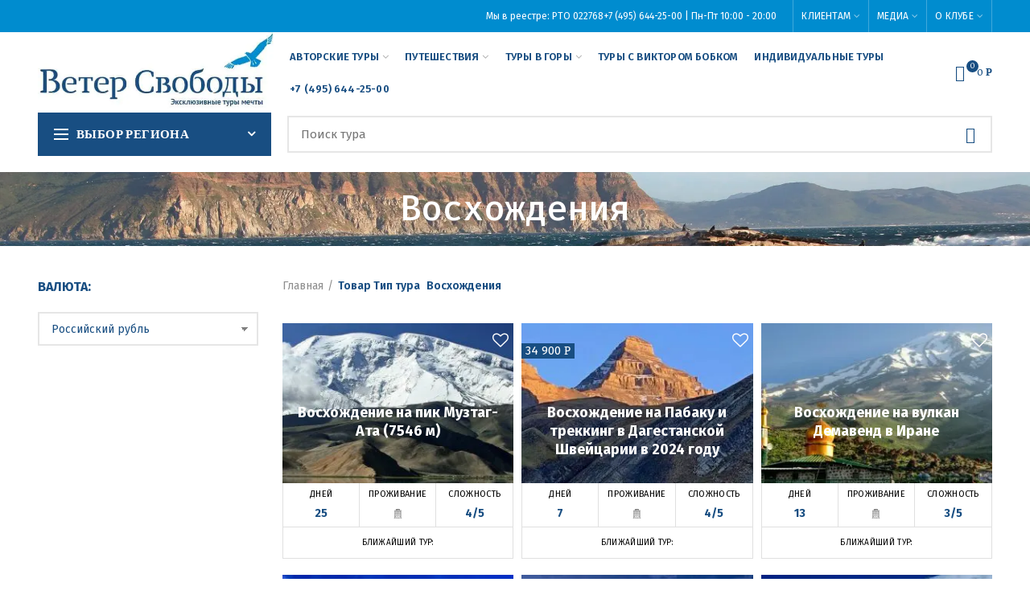

--- FILE ---
content_type: text/html; charset=UTF-8
request_url: https://veter-s.ru/tip-tura/gornye-programmy/
body_size: 74950
content:

<!DOCTYPE html>
<html lang="ru-RU">
<head><script>if(navigator.userAgent.match(/MSIE|Internet Explorer/i)||navigator.userAgent.match(/Trident\/7\..*?rv:11/i)){var href=document.location.href;if(!href.match(/[?&]nowprocket/)){if(href.indexOf("?")==-1){if(href.indexOf("#")==-1){document.location.href=href+"?nowprocket=1"}else{document.location.href=href.replace("#","?nowprocket=1#")}}else{if(href.indexOf("#")==-1){document.location.href=href+"&nowprocket=1"}else{document.location.href=href.replace("#","&nowprocket=1#")}}}}</script><script>class RocketLazyLoadScripts{constructor(e){this.triggerEvents=e,this.eventOptions={passive:!0},this.userEventListener=this.triggerListener.bind(this),this.delayedScripts={normal:[],async:[],defer:[]},this.allJQueries=[]}_addUserInteractionListener(e){this.triggerEvents.forEach((t=>window.addEventListener(t,e.userEventListener,e.eventOptions)))}_removeUserInteractionListener(e){this.triggerEvents.forEach((t=>window.removeEventListener(t,e.userEventListener,e.eventOptions)))}triggerListener(){this._removeUserInteractionListener(this),"loading"===document.readyState?document.addEventListener("DOMContentLoaded",this._loadEverythingNow.bind(this)):this._loadEverythingNow()}async _loadEverythingNow(){this._delayEventListeners(),this._delayJQueryReady(this),this._handleDocumentWrite(),this._registerAllDelayedScripts(),this._preloadAllScripts(),await this._loadScriptsFromList(this.delayedScripts.normal),await this._loadScriptsFromList(this.delayedScripts.defer),await this._loadScriptsFromList(this.delayedScripts.async),await this._triggerDOMContentLoaded(),await this._triggerWindowLoad(),window.dispatchEvent(new Event("rocket-allScriptsLoaded"))}_registerAllDelayedScripts(){document.querySelectorAll("script[type=rocketlazyloadscript]").forEach((e=>{e.hasAttribute("src")?e.hasAttribute("async")&&!1!==e.async?this.delayedScripts.async.push(e):e.hasAttribute("defer")&&!1!==e.defer||"module"===e.getAttribute("data-rocket-type")?this.delayedScripts.defer.push(e):this.delayedScripts.normal.push(e):this.delayedScripts.normal.push(e)}))}async _transformScript(e){return await this._requestAnimFrame(),new Promise((t=>{const n=document.createElement("script");let r;[...e.attributes].forEach((e=>{let t=e.nodeName;"type"!==t&&("data-rocket-type"===t&&(t="type",r=e.nodeValue),n.setAttribute(t,e.nodeValue))})),e.hasAttribute("src")?(n.addEventListener("load",t),n.addEventListener("error",t)):(n.text=e.text,t()),e.parentNode.replaceChild(n,e)}))}async _loadScriptsFromList(e){const t=e.shift();return t?(await this._transformScript(t),this._loadScriptsFromList(e)):Promise.resolve()}_preloadAllScripts(){var e=document.createDocumentFragment();[...this.delayedScripts.normal,...this.delayedScripts.defer,...this.delayedScripts.async].forEach((t=>{const n=t.getAttribute("src");if(n){const t=document.createElement("link");t.href=n,t.rel="preload",t.as="script",e.appendChild(t)}})),document.head.appendChild(e)}_delayEventListeners(){let e={};function t(t,n){!function(t){function n(n){return e[t].eventsToRewrite.indexOf(n)>=0?"rocket-"+n:n}e[t]||(e[t]={originalFunctions:{add:t.addEventListener,remove:t.removeEventListener},eventsToRewrite:[]},t.addEventListener=function(){arguments[0]=n(arguments[0]),e[t].originalFunctions.add.apply(t,arguments)},t.removeEventListener=function(){arguments[0]=n(arguments[0]),e[t].originalFunctions.remove.apply(t,arguments)})}(t),e[t].eventsToRewrite.push(n)}function n(e,t){let n=e[t];Object.defineProperty(e,t,{get:()=>n||function(){},set(r){e["rocket"+t]=n=r}})}t(document,"DOMContentLoaded"),t(window,"DOMContentLoaded"),t(window,"load"),t(window,"pageshow"),t(document,"readystatechange"),n(document,"onreadystatechange"),n(window,"onload"),n(window,"onpageshow")}_delayJQueryReady(e){let t=window.jQuery;Object.defineProperty(window,"jQuery",{get:()=>t,set(n){if(n&&n.fn&&!e.allJQueries.includes(n)){n.fn.ready=n.fn.init.prototype.ready=function(t){e.domReadyFired?t.bind(document)(n):document.addEventListener("rocket-DOMContentLoaded",(()=>t.bind(document)(n)))};const t=n.fn.on;n.fn.on=n.fn.init.prototype.on=function(){if(this[0]===window){function e(e){return e.split(" ").map((e=>"load"===e||0===e.indexOf("load.")?"rocket-jquery-load":e)).join(" ")}"string"==typeof arguments[0]||arguments[0]instanceof String?arguments[0]=e(arguments[0]):"object"==typeof arguments[0]&&Object.keys(arguments[0]).forEach((t=>{delete Object.assign(arguments[0],{[e(t)]:arguments[0][t]})[t]}))}return t.apply(this,arguments),this},e.allJQueries.push(n)}t=n}})}async _triggerDOMContentLoaded(){this.domReadyFired=!0,await this._requestAnimFrame(),document.dispatchEvent(new Event("rocket-DOMContentLoaded")),await this._requestAnimFrame(),window.dispatchEvent(new Event("rocket-DOMContentLoaded")),await this._requestAnimFrame(),document.dispatchEvent(new Event("rocket-readystatechange")),await this._requestAnimFrame(),document.rocketonreadystatechange&&document.rocketonreadystatechange()}async _triggerWindowLoad(){await this._requestAnimFrame(),window.dispatchEvent(new Event("rocket-load")),await this._requestAnimFrame(),window.rocketonload&&window.rocketonload(),await this._requestAnimFrame(),this.allJQueries.forEach((e=>e(window).trigger("rocket-jquery-load"))),window.dispatchEvent(new Event("rocket-pageshow")),await this._requestAnimFrame(),window.rocketonpageshow&&window.rocketonpageshow()}_handleDocumentWrite(){const e=new Map;document.write=document.writeln=function(t){const n=document.currentScript,r=document.createRange(),i=n.parentElement;let o=e.get(n);void 0===o&&(o=n.nextSibling,e.set(n,o));const a=document.createDocumentFragment();r.setStart(a,0),a.appendChild(r.createContextualFragment(t)),i.insertBefore(a,o)}}async _requestAnimFrame(){return new Promise((e=>requestAnimationFrame(e)))}static run(){const e=new RocketLazyLoadScripts(["keydown","mousemove","touchmove","touchstart","touchend","wheel"]);e._addUserInteractionListener(e)}}RocketLazyLoadScripts.run();
</script>
<!-- Google Tag Manager -->
<script type="rocketlazyloadscript">(function(w,d,s,l,i){w[l]=w[l]||[];w[l].push({'gtm.start':
new Date().getTime(),event:'gtm.js'});var f=d.getElementsByTagName(s)[0],
j=d.createElement(s),dl=l!='dataLayer'?'&l='+l:'';j.async=true;j.src=
'https://www.googletagmanager.com/gtm.js?id='+i+dl;f.parentNode.insertBefore(j,f);
})(window,document,'script','dataLayer','GTM-PMKB85S');</script>
<!-- End Google Tag Manager -->
	<meta charset="UTF-8">
	<meta name="viewport" content="width=device-width, initial-scale=1.0, maximum-scale=1.0, user-scalable=no">
	<link rel="profile" href="http://gmpg.org/xfn/11">
	<link rel="pingback" href="https://veter-s.ru/xmlrpc.php">
					<script type="rocketlazyloadscript">document.documentElement.className = document.documentElement.className + ' yes-js js_active js'</script>
				
	<!-- This site is optimized with the Yoast SEO plugin v16.6.1 - https://yoast.com/wordpress/plugins/seo/ -->
	<title>Восхождения - цены на авторские туры, туристические экскурсии и путешествия с походами - Ветер Свободы. Эксклюзивные туры мечты</title><link rel="preload" as="style" href="https://fonts.googleapis.com/css?family=Open%20Sans%3A400%2C600%2C700%2C800%2C300%7CFira%20Sans%3A100%2C200%2C300%2C400%2C500%2C600%2C700%2C800%2C900%2C100italic%2C200italic%2C300italic%2C400italic%2C500italic%2C600italic%2C700italic%2C800italic%2C900italic%7CFira%20Mono%3A400%2C500%2C700%7CMartel%3A200%2C300%2C400%2C600%2C700%2C800%2C900&#038;display=swap" /><link rel="stylesheet" href="https://fonts.googleapis.com/css?family=Open%20Sans%3A400%2C600%2C700%2C800%2C300%7CFira%20Sans%3A100%2C200%2C300%2C400%2C500%2C600%2C700%2C800%2C900%2C100italic%2C200italic%2C300italic%2C400italic%2C500italic%2C600italic%2C700italic%2C800italic%2C900italic%7CFira%20Mono%3A400%2C500%2C700%7CMartel%3A200%2C300%2C400%2C600%2C700%2C800%2C900&#038;display=swap" media="print" onload="this.media='all'" /><noscript><link rel="stylesheet" href="https://fonts.googleapis.com/css?family=Open%20Sans%3A400%2C600%2C700%2C800%2C300%7CFira%20Sans%3A100%2C200%2C300%2C400%2C500%2C600%2C700%2C800%2C900%2C100italic%2C200italic%2C300italic%2C400italic%2C500italic%2C600italic%2C700italic%2C800italic%2C900italic%7CFira%20Mono%3A400%2C500%2C700%7CMartel%3A200%2C300%2C400%2C600%2C700%2C800%2C900&#038;display=swap" /></noscript>
	<meta name="robots" content="index, follow, max-snippet:-1, max-image-preview:large, max-video-preview:-1" />
	<link rel="canonical" href="/tip-tura/gornye-programmy/" />
	<link rel="next" href="https://veter-s.ru/tip-tura/gornye-programmy/page/2/" />
	<meta property="og:locale" content="ru_RU" />
	<meta property="og:type" content="article" />
	<meta property="og:title" content="Восхождения - цены на авторские туры, туристические экскурсии и путешествия с походами - Ветер Свободы. Эксклюзивные туры мечты" />
	<meta property="og:url" content="https://veter-s.ru/tip-tura/gornye-programmy/" />
	<meta property="og:site_name" content="Ветер Свободы. Эксклюзивные туры мечты" />
	<meta name="twitter:card" content="summary_large_image" />
	<script type="application/ld+json" class="yoast-schema-graph">{"@context":"https://schema.org","@graph":[{"@type":"Organization","@id":"https://veter-s.ru/#organization","name":"\u0412\u0435\u0442\u0435\u0440 \u0421\u0432\u043e\u0431\u043e\u0434\u044b","url":"https://veter-s.ru/","sameAs":["https://www.facebook.com/VeterSvobodyClub/","https://www.instagram.com/vetersvobody/"],"logo":{"@type":"ImageObject","@id":"https://veter-s.ru/#logo","inLanguage":"ru-RU","url":"https://veter-s.ru/wp-content/uploads/2018/12/logo_veter-s.jpg","contentUrl":"https://veter-s.ru/wp-content/uploads/2018/12/logo_veter-s.jpg","width":577,"height":187,"caption":"\u0412\u0435\u0442\u0435\u0440 \u0421\u0432\u043e\u0431\u043e\u0434\u044b"},"image":{"@id":"https://veter-s.ru/#logo"}},{"@type":"WebSite","@id":"https://veter-s.ru/#website","url":"https://veter-s.ru/","name":"\u0412\u0435\u0442\u0435\u0440 \u0421\u0432\u043e\u0431\u043e\u0434\u044b. \u042d\u043a\u0441\u043a\u043b\u044e\u0437\u0438\u0432\u043d\u044b\u0435 \u0442\u0443\u0440\u044b \u043c\u0435\u0447\u0442\u044b","description":"\u0422\u0443\u0440\u0430\u0433\u0435\u043d\u0442\u0441\u0442\u0432\u043e \u0443\u043d\u0438\u043a\u0430\u043b\u044c\u043d\u044b\u0445 \u0442\u0443\u0440\u043e\u0432","publisher":{"@id":"https://veter-s.ru/#organization"},"potentialAction":[{"@type":"SearchAction","target":{"@type":"EntryPoint","urlTemplate":"https://veter-s.ru/?s={search_term_string}"},"query-input":"required name=search_term_string"}],"inLanguage":"ru-RU"},{"@type":"CollectionPage","@id":"https://veter-s.ru/tip-tura/gornye-programmy/#webpage","url":"https://veter-s.ru/tip-tura/gornye-programmy/","name":"\u0412\u043e\u0441\u0445\u043e\u0436\u0434\u0435\u043d\u0438\u044f - \u0446\u0435\u043d\u044b \u043d\u0430 \u0430\u0432\u0442\u043e\u0440\u0441\u043a\u0438\u0435 \u0442\u0443\u0440\u044b, \u0442\u0443\u0440\u0438\u0441\u0442\u0438\u0447\u0435\u0441\u043a\u0438\u0435 \u044d\u043a\u0441\u043a\u0443\u0440\u0441\u0438\u0438 \u0438 \u043f\u0443\u0442\u0435\u0448\u0435\u0441\u0442\u0432\u0438\u044f \u0441 \u043f\u043e\u0445\u043e\u0434\u0430\u043c\u0438 - \u0412\u0435\u0442\u0435\u0440 \u0421\u0432\u043e\u0431\u043e\u0434\u044b. \u042d\u043a\u0441\u043a\u043b\u044e\u0437\u0438\u0432\u043d\u044b\u0435 \u0442\u0443\u0440\u044b \u043c\u0435\u0447\u0442\u044b","isPartOf":{"@id":"https://veter-s.ru/#website"},"breadcrumb":{"@id":"https://veter-s.ru/tip-tura/gornye-programmy/#breadcrumb"},"inLanguage":"ru-RU","potentialAction":[{"@type":"ReadAction","target":["https://veter-s.ru/tip-tura/gornye-programmy/"]}]},{"@type":"BreadcrumbList","@id":"https://veter-s.ru/tip-tura/gornye-programmy/#breadcrumb","itemListElement":[{"@type":"ListItem","position":1,"name":"\u0413\u043b\u0430\u0432\u043d\u0430\u044f \u0441\u0442\u0440\u0430\u043d\u0438\u0446\u0430","item":"https://veter-s.ru/"},{"@type":"ListItem","position":2,"name":"\u0412\u043e\u0441\u0445\u043e\u0436\u0434\u0435\u043d\u0438\u044f"}]}]}</script>
	<!-- / Yoast SEO plugin. -->


<link rel='dns-prefetch' href='//cdnjs.cloudflare.com' />
<link rel='dns-prefetch' href='//fonts.googleapis.com' />
<link rel='dns-prefetch' href='//maxcdn.bootstrapcdn.com' />
<link href='https://fonts.gstatic.com' crossorigin rel='preconnect' />
<link rel="alternate" type="application/rss+xml" title="Ветер Свободы. Эксклюзивные туры мечты &raquo; Лента" href="https://veter-s.ru/feed/" />
<link rel="alternate" type="application/rss+xml" title="Ветер Свободы. Эксклюзивные туры мечты &raquo; Лента комментариев" href="https://veter-s.ru/comments/feed/" />
<link rel="alternate" type="application/rss+xml" title="Ветер Свободы. Эксклюзивные туры мечты &raquo; Лента элемента Восхождения таксономии Тип тура" href="https://veter-s.ru/tip-tura/gornye-programmy/feed/" />
<link rel='stylesheet' id='wp-block-library-css'  href='https://veter-s.ru/wp-includes/css/dist/block-library/style.min.css?ver=5.6.16' type='text/css' media='all' />
<link rel='stylesheet' id='wc-block-vendors-style-css'  href='https://veter-s.ru/wp-content/plugins/woocommerce/packages/woocommerce-blocks/build/vendors-style.css?ver=5.1.0' type='text/css' media='all' />
<link rel='stylesheet' id='wc-block-style-css'  href='https://veter-s.ru/wp-content/plugins/woocommerce/packages/woocommerce-blocks/build/style.css?ver=5.1.0' type='text/css' media='all' />
<link rel='stylesheet' id='jquery-selectBox-css'  href='https://veter-s.ru/wp-content/plugins/yith-woocommerce-wishlist/assets/css/jquery.selectBox.css?ver=1.2.0' type='text/css' media='all' />
<link rel='stylesheet' id='yith-wcwl-font-awesome-css'  href='https://veter-s.ru/wp-content/plugins/yith-woocommerce-wishlist/assets/css/font-awesome.css?ver=4.7.0' type='text/css' media='all' />
<link rel='stylesheet' id='woocommerce_prettyPhoto_css-css'  href='//veter-s.ru/wp-content/plugins/woocommerce/assets/css/prettyPhoto.css?ver=3.1.6' type='text/css' media='all' />
<link rel='stylesheet' id='yith-wcwl-main-css'  href='https://veter-s.ru/wp-content/plugins/yith-woocommerce-wishlist/assets/css/style.css?ver=3.0.23' type='text/css' media='all' />
<link rel='stylesheet' id='contact-form-7-css'  href='https://veter-s.ru/wp-content/plugins/contact-form-7/includes/css/styles.css?ver=5.4.1' type='text/css' media='all' />
<link rel='stylesheet' id='related_products_style-css'  href='https://veter-s.ru/wp-content/plugins/related-products-manager-woocommerce/includes/css/related-products.css?ver=1.0' type='text/css' media='all' />
<style id='woocommerce-inline-inline-css' type='text/css'>
.woocommerce form .form-row .required { visibility: visible; }
</style>
<link rel='stylesheet' id='yith_wcbm_badge_style-css'  href='https://veter-s.ru/wp-content/plugins/yith-woocommerce-badges-management/assets/css/frontend.css?ver=1.4.14' type='text/css' media='all' />
<style id='yith_wcbm_badge_style-inline-css' type='text/css'>
		.yith-wcbm-badge-18626		{
		color: #ffffff;
		background-color: #f42922;
		width: 150px;
		height: 60px;
		line-height: 60px;
		top: 0; right: 0;		}
				.yith-wcbm-badge-18622		{
		color: #000000;
		background-color: #2470FF;
		width: 100px;
		height: 50px;
		line-height: 50px;
		top: 0; right: 0;		}
				.yith-wcbm-badge-24129		{
		color: #ffffff;
		background-color: #ff1900;
		width: 100px;
		height: 50px;
		line-height: 50px;
		top: 0; right: 0;		}
		
</style>

<link rel='stylesheet' id='dgwt-wcas-style-css'  href='https://veter-s.ru/wp-content/plugins/ajax-search-for-woocommerce/assets/css/style.min.css?ver=1.12.0' type='text/css' media='all' />
<link rel='stylesheet' id='joinchat-css'  href='https://veter-s.ru/wp-content/plugins/creame-whatsapp-me/public/css/joinchat.min.css?ver=5.1.8' type='text/css' media='all' />
<style id='joinchat-inline-css' type='text/css'>
.joinchat{--red:37;--green:211;--blue:102;--bw:100}
</style>
<noscript></noscript><link rel='stylesheet' id='bootstrap-css'  href='https://veter-s.ru/wp-content/themes/woodmart/css/bootstrap.min.css?ver=2.0.0' type='text/css' media='all' />
<link rel='stylesheet' id='font-awesome-4-7-0-css'  href='https://maxcdn.bootstrapcdn.com/font-awesome/4.7.0/css/font-awesome.min.css?ver=2.0.0' type='text/css' media='all' />
<link rel='stylesheet' id='woodmart-style-css'  href='https://veter-s.ru/wp-content/themes/woodmart/style.css?ver=2.0.0' type='text/css' media='all' />
<style id='woodmart-style-inline-css' type='text/css'>
		
		/* TOP BAR HEIGHT */

		.topbar-menu .item-level-0 > a,
		.topbar-menu .woodmart-wishlist-info-widget > a,
		.topbar-text > .wcml-dropdown a.wcml-cs-item-toggle, 
		.topbar-text > .wcml-dropdown-click a.wcml-cs-item-toggle {
			line-height: 40px;
		}
		
		.topbar-menu .item-level-0 > a,
		.topbar-menu .woodmart-wishlist-info-widget > a,
		.topbar-content,
		.topbar-wrapp,
		.topbar-text > .wcml-dropdown a.wcml-cs-item-toggle, 
		.topbar-text > .wcml-dropdown-click a.wcml-cs-item-toggle {
			height: 40px;
		}	

		/* HEADER HEIGHT */

        .wrapp-header {
            min-height: 100px;
        }

        /* HEADER HEIGHT IN IE */

        .browser-Internet .wrapp-header {
        	height: 100px;
        }

        /* STICKY HEADER HEIGHT */

        .act-scroll .wrapp-header,
        .sticky-header .wrapp-header {
            min-height: 60px;
        }

        /* STICKY HEADER HEIGHT IN IE */

        .browser-Internet .act-scroll .wrapp-header,
        .browser-Internet .sticky-header .wrapp-header {
			height: 60px;
        }

		/* DROPDOWNS UNDER HEADER */

        .header-menu-top .navigation-wrap div.main-nav .sub-menu-dropdown,
        .header-menu-top .woodmart-search-dropdown,
        .header-menu-top .dropdown-cart,
        .header-menu-top .sub-menu-dropdown {
            margin-top: 30px;
        }

        .header-menu-top .navigation-wrap div.main-nav .sub-menu-dropdown:after,
        .header-menu-top .woodmart-search-dropdown:after,
        .header-menu-top .dropdown-cart:after,
        .header-menu-top .sub-menu-dropdown:after  {
            height: 30px;
        }
		
		.act-scroll.header-menu-top .navigation-wrap div.main-nav .sub-menu-dropdown,
        .act-scroll .sub-menu-dropdown,
        .act-scroll .woodmart-search-dropdown,
        .act-scroll .dropdown-cart {
            margin-top: 10px;
        }
		
		.act-scroll.header-menu-top .navigation-wrap div.main-nav .sub-menu-dropdown:after,
        .act-scroll .sub-menu-dropdown:after,
        .act-scroll .woodmart-search-dropdown:after,
        .act-scroll .dropdown-cart:after {
            height: 10px;
        }

        /* WOODMART LOGO */

        .woodmart-logo img {
            max-width: 600px;
        }

        .main-header .woodmart-logo img {
            max-height: 100px;
            padding-top: 0;
            padding-right: 0;
            padding-bottom: 5px;
            padding-left: 0;
        }

        
            /* And for sticky header logo also */
            .act-scroll .woodmart-logo img,
            .header-clone .woodmart-logo img {
                max-height: 60px;
            }

        
        
            @media (min-width: 768px) and (max-width: 1024px) {

                .woodmart-logo img {
                    max-width: 190px;
                }

                .main-header .woodmart-logo img {
                    padding-top: 10px;
                    padding-right: 0;
                    padding-bottom: 10px;
                    padding-left: 0;
                }
            }

            @media (max-width: 767px) {

                .woodmart-logo img {
                    max-width: 140px;
                }

                .main-header .woodmart-logo img {
                    padding-top: 10px;
                    padding-right: 0;
                    padding-bottom: 10px;
                    padding-left: 0;
                }
            }

        

        /* PAGE HEADINGS SETTINGS FOR HEADING OVERLAP. CALCULATE ON THE HEADER HEIGHT BASE */

        .woodmart-header-overlap .title-size-default,
        .woodmart-header-overlap .title-size-small,
        .woodmart-header-overlap .title-shop.without-title.title-size-default,
        .woodmart-header-overlap .title-shop.without-title.title-size-small {
            padding-top: 140px;
        }

        .woodmart-header-overlap .title-shop.without-title.title-size-large,
        .woodmart-header-overlap .title-size-large {
            padding-top: 220px;
        }


		/* ONLY DESKTOP */

		@media (min-width: 1024px) {

			/* HEADER OVERLAP WITH TOP BAR */

			.woodmart-top-bar-on .header-overlap,
			.woodmart-top-bar-on .header-sticky-real {
				top:40px;
			}
		}

		/* TABLET */

        @media (max-width: 1024px) {

        	/* TOP BAR HEIGHT */

			.topbar-content,
			.topbar-wrapp {
				max-height: 35px;
				height:auto;
			}

			.topbar-right-text,
			.topbar-text > .wcml-dropdown a.wcml-cs-item-toggle, 
			.topbar-text > .wcml-dropdown-click a.wcml-cs-item-toggle {
				height: 35px;
			}

			.topbar-text > .wcml-dropdown a.wcml-cs-item-toggle, 
			.topbar-text > .wcml-dropdown-click a.wcml-cs-item-toggle {
				line-height: 35px;
			}			

			.woodmart-top-bar-mobile-on .header-overlap,
			.woodmart-top-bar-mobile-on .header-sticky-real {
				top:35px;
			}

            /* HEADER HEIGHT ON TABLET */
            
            .wrapp-header,
            .act-scroll .wrapp-header,
            .sticky-header .wrapp-header {
                min-height: 60px;
            }

	        /* HEADER HEIGHT ON IE */

	        .browser-Internet .wrapp-header,
	       	.browser-Internet .act-scroll .wrapp-header,
	        .browser-Internet .sticky-header .wrapp-header {
	        	height: 60px;
	        }

            /* LOGO MAX HEIGHT */

            .main-header .woodmart-logo img {
                max-height: 60px;
            }

            .act-scroll .woodmart-logo img,
            .header-clone .woodmart-logo img {
                max-height: 60px;
            }

            /* PAGE HEADINGS SETTINGS FOR HEADING OVERLAP. CALCULATE ON THE MOBILE HEADER HEIGHT BASE */

            .woodmart-header-overlap .title-size-default,
            .woodmart-header-overlap .title-size-small,
            .woodmart-header-overlap .title-shop.without-title.title-size-default,
            .woodmart-header-overlap .title-shop.without-title.title-size-small {
                padding-top: 80px;
            }

            .woodmart-header-overlap .title-shop.without-title.title-size-large,
            .woodmart-header-overlap .title-size-large {
                padding-top: 120px;
            }

         }

        
		/* Shop popup */
		.woodmart-promo-popup {
		   max-width: 800px;
		}

		/* header Banner */
		.header-banner {
			height: 40px;
		}

		.header-banner-display .website-wrapper {
			margin-top:40px;
		}	

		/* Tablet */
        @media (max-width: 1024px) {

			/* header Banner */

			.header-banner {
				height: 40px;
			}

			.header-banner-display .website-wrapper {
				margin-top:40px;
			}

		}

                    .woodmart-woocommerce-layered-nav .woodmart-scroll-content {
                max-height: 280px;
            }
        
		
        .show-woof-filter.button {
    background: #184e82;
    color: #ffffff;
}

.woof-hidden-wrapper {
    display: none; 
    position: absolute;
    right: calc(50% - 469px);
    top: 200px;
    z-index: 9999999999;
    background: white;
    padding: 1rem 2rem;
    border: 1px solid #ccc;
    -moz-box-shadow: 0px 1px 2px 1px rgba(57, 64, 84, 0.4);
    -webkit-box-shadow: 0px 1px 2px 1px rgba(57, 64, 84, 0.4);
    box-shadow: 0px 1px 2px 1px rgba(57, 64, 84, 0.4);
}

.woof-hidden-wrapper button.wpfFilterButton.wpfButton {
    width: 100%;
    background-color: #184e82;
    color: #ffffff;
     min-height: unset;
    font-size: 16px;
    padding: 0.7rem 0.5em;
}

.woof-hidden-wrapper .close-woof-filter-wrapper{
    position: relative;
}
.woof-hidden-wrapper .close-woof-filter-wrapper .close-woof-filter {
    position: absolute;
    right: -24px;
    top: -8px;
    width: 15px;
    height: 15px;
}

.woof-hidden-wrapper .close-woof-filter-wrapper .close-woof-filter:before, .woof-hidden-wrapper .close-woof-filter-wrapper .close-woof-filter:after {
    position: absolute;
    left: 6px;
    content: ' ';
    height: 15px;
    width: 2px;
    background-color: #184e82;
}
.woof-hidden-wrapper .close-woof-filter-wrapper .close-woof-filter:before {
    transform: rotate(45deg);
}
.woof-hidden-wrapper .close-woof-filter-wrapper .close-woof-filter:after {
    transform: rotate(-45deg);
}

.wpfMainWrapper span {
    display: inline-block;
}@media (max-width: 480px) { .woodmart-search-form {
    display: inline-block;
    width: calc(100% - 126px);
    vertical-align: middle;
}

.mobile-nav .searchform input[type=text] {
    height: 42px;
    vertical-align: middle;
}


.woof-hidden-wrapper {
    position: fixed;
    right: unset;
    left: 50%;
    transform: translateX(-50%);
    top: 0;
    width: 100%;
} }
</style>
<link rel='stylesheet' id='js_composer_front-css'  href='https://veter-s.ru/wp-content/plugins/js_composer/assets/css/js_composer.min.css?ver=5.7' type='text/css' media='all' />
<script type='text/javascript' src='https://veter-s.ru/wp-includes/js/jquery/jquery.min.js?ver=3.5.1' id='jquery-core-js'></script>
<script data-minify="1" type='text/javascript' src='https://veter-s.ru/wp-content/cache/min/1/ajax/libs/jquery-migrate/3.3.2/jquery-migrate.min.js?ver=1737030189' id='jquery-migrate-js'></script>
<script type="rocketlazyloadscript" data-rocket-type='text/javascript' id='jquery-js-after'>
var v = jQuery.fn.jquery;
			if (v && parseInt(v) >= 3 && window.self === window.top) {
				var readyList=[];
				window.originalReadyMethod = jQuery.fn.ready;
				jQuery.fn.ready = function(){
					if(arguments.length && arguments.length > 0 && typeof arguments[0] === "function") {
						readyList.push({"c": this, "a": arguments});
					}
					return window.originalReadyMethod.apply( this, arguments );
				};
				window.wpfReadyList = readyList;
			}
</script>
<script type='text/javascript' src='https://veter-s.ru/wp-content/plugins/woocommerce/assets/js/jquery-blockui/jquery.blockUI.min.js?ver=2.70' id='jquery-blockui-js'></script>
<script type='text/javascript' id='wc-add-to-cart-js-extra'>
/* <![CDATA[ */
var wc_add_to_cart_params = {"ajax_url":"\/wp-admin\/admin-ajax.php","wc_ajax_url":"\/?wc-ajax=%%endpoint%%","i18n_view_cart":"\u041f\u0440\u043e\u0441\u043c\u043e\u0442\u0440 \u043a\u043e\u0440\u0437\u0438\u043d\u044b","cart_url":"https:\/\/veter-s.ru\/cart\/","is_cart":"","cart_redirect_after_add":"no"};
/* ]]> */
</script>
<script type="rocketlazyloadscript" data-rocket-type='text/javascript' src='https://veter-s.ru/wp-content/plugins/woocommerce/assets/js/frontend/add-to-cart.min.js?ver=5.4.4' id='wc-add-to-cart-js'></script>
<script type="rocketlazyloadscript" data-minify="1" data-rocket-type='text/javascript' src='https://veter-s.ru/wp-content/cache/min/1/wp-content/plugins/js_composer/assets/js/vendors/woocommerce-add-to-cart.js?ver=1737030189' id='vc_woocommerce-add-to-cart-js-js'></script>
<!--[if lt IE 9]>
<script type='text/javascript' src='https://veter-s.ru/wp-content/themes/woodmart/js/html5.js?ver=2.0.0' id='woodmart_html5shiv-js'></script>
<![endif]-->
<script type="rocketlazyloadscript" data-rocket-type='text/javascript' src='https://veter-s.ru/wp-content/themes/woodmart/js/device.min.js?ver=2.0.0' id='woodmart-device-js'></script>
<link rel="https://api.w.org/" href="https://veter-s.ru/wp-json/" /><link rel="EditURI" type="application/rsd+xml" title="RSD" href="https://veter-s.ru/xmlrpc.php?rsd" />
<link rel="wlwmanifest" type="application/wlwmanifest+xml" href="https://veter-s.ru/wp-includes/wlwmanifest.xml" /> 
<meta name="generator" content="WordPress 5.6.16" />
<meta name="generator" content="WooCommerce 5.4.4" />
<meta name="generator" content="Redux 4.4.18" />	<style type="text/css">
		/* @font-face { font-family: "Rubl Sign"; src: url(https://veter-s.ru/wp-content/plugins/saphali-woocommerce-lite/ruble.eot); } */
		
		@font-face { font-family: "rub-arial-regular"; src: url("https://veter-s.ru/wp-content/plugins/saphali-woocommerce-lite/ruble-simb.woff"), url("https://veter-s.ru/wp-content/plugins/saphali-woocommerce-lite/ruble-simb.ttf");
		}
		span.rur {
			font-family: rub-arial-regular;
			text-transform: uppercase;
		}
		span.rur span { display: none; }

		/* span.rur { font-family: "Rubl Sign"; text-transform: uppercase;}
		span.rur:before {top: 0.06em;left: 0.55em;content: '\2013'; position: relative;} */
	</style>
		

<!-- Saphali Lite Version -->
<meta name="generator" content="Saphali Lite 1.8.11" />

<style>.dgwt-wcas-ico-magnifier,.dgwt-wcas-ico-magnifier-handler{max-width:20px}.dgwt-wcas-search-wrapp{max-width:600px}</style>			<link rel="shortcut icon" href="https://veter-s.ru/wp-content/uploads/2018/03/fav.png">
			<link rel="apple-touch-icon-precomposed" sizes="152x152" href="https://veter-s.ru/wp-content/uploads/2018/03/fav.png">
			<noscript><style>.woocommerce-product-gallery{ opacity: 1 !important; }</style></noscript>
	<meta name="generator" content="Powered by WPBakery Page Builder - drag and drop page builder for WordPress."/>
<!--[if lte IE 9]><link rel="stylesheet" type="text/css" href="https://veter-s.ru/wp-content/plugins/js_composer/assets/css/vc_lte_ie9.min.css" media="screen"><![endif]--><meta name="generator" content="Powered by Slider Revolution 6.7.19 - responsive, Mobile-Friendly Slider Plugin for WordPress with comfortable drag and drop interface." />
<script>function setREVStartSize(e){
			//window.requestAnimationFrame(function() {
				window.RSIW = window.RSIW===undefined ? window.innerWidth : window.RSIW;
				window.RSIH = window.RSIH===undefined ? window.innerHeight : window.RSIH;
				try {
					var pw = document.getElementById(e.c).parentNode.offsetWidth,
						newh;
					pw = pw===0 || isNaN(pw) || (e.l=="fullwidth" || e.layout=="fullwidth") ? window.RSIW : pw;
					e.tabw = e.tabw===undefined ? 0 : parseInt(e.tabw);
					e.thumbw = e.thumbw===undefined ? 0 : parseInt(e.thumbw);
					e.tabh = e.tabh===undefined ? 0 : parseInt(e.tabh);
					e.thumbh = e.thumbh===undefined ? 0 : parseInt(e.thumbh);
					e.tabhide = e.tabhide===undefined ? 0 : parseInt(e.tabhide);
					e.thumbhide = e.thumbhide===undefined ? 0 : parseInt(e.thumbhide);
					e.mh = e.mh===undefined || e.mh=="" || e.mh==="auto" ? 0 : parseInt(e.mh,0);
					if(e.layout==="fullscreen" || e.l==="fullscreen")
						newh = Math.max(e.mh,window.RSIH);
					else{
						e.gw = Array.isArray(e.gw) ? e.gw : [e.gw];
						for (var i in e.rl) if (e.gw[i]===undefined || e.gw[i]===0) e.gw[i] = e.gw[i-1];
						e.gh = e.el===undefined || e.el==="" || (Array.isArray(e.el) && e.el.length==0)? e.gh : e.el;
						e.gh = Array.isArray(e.gh) ? e.gh : [e.gh];
						for (var i in e.rl) if (e.gh[i]===undefined || e.gh[i]===0) e.gh[i] = e.gh[i-1];
											
						var nl = new Array(e.rl.length),
							ix = 0,
							sl;
						e.tabw = e.tabhide>=pw ? 0 : e.tabw;
						e.thumbw = e.thumbhide>=pw ? 0 : e.thumbw;
						e.tabh = e.tabhide>=pw ? 0 : e.tabh;
						e.thumbh = e.thumbhide>=pw ? 0 : e.thumbh;
						for (var i in e.rl) nl[i] = e.rl[i]<window.RSIW ? 0 : e.rl[i];
						sl = nl[0];
						for (var i in nl) if (sl>nl[i] && nl[i]>0) { sl = nl[i]; ix=i;}
						var m = pw>(e.gw[ix]+e.tabw+e.thumbw) ? 1 : (pw-(e.tabw+e.thumbw)) / (e.gw[ix]);
						newh =  (e.gh[ix] * m) + (e.tabh + e.thumbh);
					}
					var el = document.getElementById(e.c);
					if (el!==null && el) el.style.height = newh+"px";
					el = document.getElementById(e.c+"_wrapper");
					if (el!==null && el) {
						el.style.height = newh+"px";
						el.style.display = "block";
					}
				} catch(e){
					console.log("Failure at Presize of Slider:" + e)
				}
			//});
		  };</script>
<style id="woodmart_options-dynamic-css" title="dynamic-css" class="redux-options-output">.page-title-default{background-color:#184e82;background-repeat:no-repeat;background-position:center center;background-image:url('https://veter-s.ru/wp-content/uploads/2018/10/duiker-island-2076042_1920.jpg');background-size:cover;}.topbar-wrapp{background-color:#008ccf;}.menu-opener{background-color:#184e82;}.footer-container{background-color:#ffffff;}body, .font-text, .menu-label, .menu-item-register .create-account-link, .wpb-js-composer .vc_tta.vc_general.vc_tta-style-classic.vc_tta-accordion .vc_tta-panel-title, .widgetarea-mobile .widget_currency_sel_widget .widget-title, .widgetarea-mobile .widget_icl_lang_sel_widget .widget-title, .woodmart-hover-base .hover-content table th, .woocommerce-product-details__short-description table th
		{font-family:"Fira Sans",Arial, Helvetica, sans-serif;color:#184e82;}.font-primary, .page-title .entry-title, table th, .woodmart-products-tabs .tabs-name, .woodmart-products-tabs .products-tabs-title, .woodmart-price-table .woodmart-plan-title, .masonry-filter li, .woocommerce-column__title, header.title > h3, .woodmart-sizeguide-table tr:first-child td, .tabs-layout-tabs .tabs li, .woodmart-accordion-title, .woodmart-checkout-steps ul, .woocommerce-billing-fields > h3, .woocommerce-shipping-fields > h3, .woocommerce-additional-fields > h3, #ship-to-different-address label, #order_review_heading, .cart-empty, .cart-totals-inner h2, .social-login-title, .register-or, .woocommerce-MyAccount-title, .wpb-js-composer .vc_tta.vc_general.vc_tta-style-classic.vc_tta-tabs .vc_tta-tab > a, .wishlist-title h2, body > h1, table.compare-list tr.no-products td, #order_payment_heading, .widget_rss ul li > a, h1, h2, h3, h4, h5, h6, .title, legend, .woocommerce-Reviews .comment-reply-title, .menu-mega-dropdown .sub-menu > li > a, .mega-menu-list > li > a, .color-scheme-light .mega-menu-list > li > a
		{font-family:"Fira Mono",'MS Sans Serif', Geneva, sans-serif;font-weight:500;color:#184e82;}.category-grid-item .category-title, .blog-post-loop .entry-title, .post-single-page .entry-title, .single-post-navigation .post-title, td.product-name a, .product-image-summary .entry-title, .woodmart-menu-price .menu-price-title, .product-title, .product-grid-item .product-title, .group_table td.label a, table.compare-list tr.title td, .widget_recent_entries ul li a, .widget_recent_comments ul li > a, .woodmart-recent-posts .entry-title a, .widget_recent_reviews li a, .yith-woocompare-widget .products-list li a.title{font-family:"Fira Sans",Arial, Helvetica, sans-serif;font-weight:400;}.font-alt
			{font-family:"Fira Sans",Arial, Helvetica, sans-serif;color:#184e82;}.widgettitle, .widgettitle a, .widget-title, .widget-title a{font-family:"Fira Sans",Georgia, serif;font-weight:700;color:#184e82;}.main-nav .item-level-0 > a, .topbar-menu .item-level-0 > a, .categories-menu-dropdown .item-level-0 > a, .full-screen-nav .item-level-0 > a, .whb-secondary-menu .item-level-0 > a, .woodmart-header-links .item-level-0 > a, .woodmart-wishlist-info-widget .wishlist-label, .woodmart-shopping-cart .woodmart-cart-totals, .woodmart-burger-icon .woodmart-burger-label, .menu-opener, .main-nav-style{font-family:Martel,Georgia, serif;font-weight:600;font-size:13px;}.color-scheme-dark a:hover, .color-scheme-dark a:focus, .color-primary, .woodmart-dark .color-primary, a:hover, a:focus, blockquote footer:before, blockquote cite, blockquote cite a, .woodmart-cart-design-3 .woodmart-cart-subtotal .amount, .btn-style-bordered.btn-color-primary, .mega-menu-list > li > a:hover, .mega-menu-list > li > a:focus, .mega-menu-list .sub-sub-menu li a:hover, .mega-menu-list .sub-sub-menu li a:focus, .menu-style-default .navigation-wrap.navigation-color-scheme-dark .main-nav .item-level-0:hover > a, .menu-style-default .navigation-wrap.navigation-color-scheme-dark .main-nav .item-level-0:focus > a, .menu-style-default .navigation-wrap.navigation-color-scheme-dark .main-nav .item-level-0.current-menu-item > a, .site-mobile-menu li.current_page_item > a, .site-mobile-menu .sub-menu li.current_page_item > a, .woodmart-dark .site-mobile-menu li.current_page_item > a, .dropdowns-color-light .site-mobile-menu li.current_page_item > a, .woodmart-dark .site-mobile-menu .sub-menu li.current_page_item > a, .dropdowns-color-light .site-mobile-menu .sub-menu li.current_page_item > a, .woodmart-title-color-primary .title-subtitle, .subtitle-color-primary.subtitle-style-default, .instagram-widget .clear a:hover, .woodmart-info-box .with-text, .woodmart-info-box .subtitle-color-primary, .woodmart-products-tabs.tabs-design-simple .products-tabs-title li.active-tab-title, .woodmart-price-table.price-style-alt .woodmart-price-currency, .woodmart-price-table.price-style-alt .woodmart-price-value, .woodmart-menu-price.cursor-pointer:hover .menu-price-title, .woodmart-menu-price.cursor-pointer:focus .menu-price-title, .amount, .price, .price ins, .woodmart-buttons > div a:focus, .woodmart-buttons > div a:hover, .woodmart-buttons .yith-wcwl-add-to-wishlist .yith-wcwl-wishlistexistsbrowse a, .woodmart-hover-base .product-compare-button a:hover, .woodmart-hover-base .product-compare-button a:focus, .read-more-section a, .read-more-section a:hover, .comments-area .reply a, .comments-area .reply a:hover, .error404 .page-title, .not-found .entry-header:before, .wishlist_table tr td.product-stock-status span.wishlist-in-stock:before, .product-image-summary .in-stock:before, .variations_form .in-stock:before, .woocommerce-order-pay td.product-total .amount, .compare-btn-wrapper a:hover, .summary-inner > .yith-wcwl-add-to-wishlist a:hover, .sizeguide-btn-wrapp a:hover, .woodmart-dark .compare-btn-wrapper a:hover, .woodmart-dark .summary-inner > .yith-wcwl-add-to-wishlist a:hover, .woodmart-dark .sizeguide-btn-wrapp a:hover, .compare-btn-wrapper a.added:before, .summary-inner > .yith-wcwl-add-to-wishlist .yith-wcwl-wishlistaddedbrowse a:before, .summary-inner > .yith-wcwl-add-to-wishlist .yith-wcwl-wishlistexistsbrowse a:before, .woodmart-accordion-title:hover, .woodmart-accordion-title.active, .woodmart-dark .woodmart-accordion-title:hover, .woodmart-dark .woodmart-accordion-title.active, body.woocommerce-checkout .woocommerce > .woocommerce-info .showcoupon, body.woocommerce-checkout .woocommerce > .woocommerce-info .showlogin, .cart-totals-inner .shipping-calculator-button, .woodmart-dark .cart-totals-inner .shipping-calculator-button, .login-form-footer .lost_password, .login-form-footer .lost_password:hover, .login-form-footer .lost_password:focus, .menu-item-register .create-account-link, .menu-item-register .create-account-link:hover, .menu-item-register .create-account-link:focus, .woodmart-my-account-links a:hover:before, .woodmart-my-account-links a:focus:before, .menu-style-default .main-nav .item-level-0:hover > a, .menu-style-default .woodmart-header-links .item-level-0:hover > a, .whb-color-dark .navigation-style-default .item-level-0:hover > a, .menu-style-default .main-nav .item-level-0:focus > a, .menu-style-default .woodmart-header-links .item-level-0:focus > a, .whb-color-dark .navigation-style-default .item-level-0:focus > a, .menu-style-default .main-nav .item-level-0.current-menu-item > a, .menu-style-default .woodmart-header-links .item-level-0.current-menu-item > a, .whb-color-dark .navigation-style-default .item-level-0.current-menu-item > a, .whb-enabled .vertical-navigation .menu-mega-dropdown .sub-menu > li > a:hover, .menu-style-default .menu-mega-dropdown .color-scheme-dark .sub-menu > li > a:hover, .navigation-style-default .menu-mega-dropdown .color-scheme-dark .sub-menu > li > a:hover, .navigation-style-separated .menu-mega-dropdown .color-scheme-dark .sub-menu > li > a:hover, .navigation-style-bordered .menu-mega-dropdown .color-scheme-dark .sub-menu > li > a:hover, .whb-enabled .vertical-navigation .menu-mega-dropdown .sub-menu > li > a:focus, .menu-style-default .menu-mega-dropdown .color-scheme-dark .sub-menu > li > a:focus, .navigation-style-default .menu-mega-dropdown .color-scheme-dark .sub-menu > li > a:focus, .navigation-style-separated .menu-mega-dropdown .color-scheme-dark .sub-menu > li > a:focus, .navigation-style-bordered .menu-mega-dropdown .color-scheme-dark .sub-menu > li > a:focus, .whb-enabled .vertical-navigation .menu-mega-dropdown .sub-sub-menu li a:hover, .menu-style-default .menu-mega-dropdown .color-scheme-dark .sub-sub-menu li a:hover, .navigation-style-default .menu-mega-dropdown .color-scheme-dark .sub-sub-menu li a:hover, .navigation-style-separated .menu-mega-dropdown .color-scheme-dark .sub-sub-menu li a:hover, .navigation-style-bordered .menu-mega-dropdown .color-scheme-dark .sub-sub-menu li a:hover, .whb-enabled .vertical-navigation .menu-mega-dropdown .sub-sub-menu li a:focus, .menu-style-default .menu-mega-dropdown .color-scheme-dark .sub-sub-menu li a:focus, .navigation-style-default .menu-mega-dropdown .color-scheme-dark .sub-sub-menu li a:focus, .navigation-style-separated .menu-mega-dropdown .color-scheme-dark .sub-sub-menu li a:focus, .navigation-style-bordered .menu-mega-dropdown .color-scheme-dark .sub-sub-menu li a:focus, .navigation-wrap.navigation-color-scheme-dark .menu-text-widget > a:hover, .navigation-wrap.navigation-color-scheme-dark .menu-text-widget > ul li a:hover, .navigation-wrap.navigation-color-scheme-dark .menu-text-widget > ul li a:focus, .navigation-wrap.navigation-color-scheme-dark .menu-text-widget > ol li a:hover, .navigation-wrap.navigation-color-scheme-dark .menu-text-widget > ol li a:focus, .xtemos-category-list .tab-preview-count{color:#184E82;}.woodmart-wishlist-info-widget .wishlist-count, .woodmart-cart-design-2 .woodmart-cart-number, .woodmart-cart-design-5 .woodmart-cart-number, .woodmart-cart-design-4 .woodmart-cart-number, .btn.btn-color-primary, .button.btn-color-primary, button.btn-color-primary, .added_to_cart.btn-color-primary, [type=submit].btn-color-primary, [type=button].btn-color-primary, .btn-style-bordered.btn-color-primary:hover, .btn-style-bordered.btn-color-primary:focus, .product-label.onsale, .menu-label-primary, .main-nav .item-level-0.callto-btn > a, .menu-style-bordered .navigation-wrap.navigation-color-scheme-dark .main-nav .item-level-0 > a > span:not(.menu-label):after, .mobile-nav-tabs .mobile-tab-title:after, .icon-sub-menu.up-icon, .quantity input[type=button]:hover, .comment-form .submit, .mc4wp-form input[type=submit], .woodmart-pagination > span:not(.page-links-title), .page-links > span:not(.page-links-title), .slider-title:before, .woodmart-title-color-primary .title-subtitle.style-background, .woodmart-title-style-simple.woodmart-title-color-primary .liner-continer:after, .woodmart-social-icons.icons-design-simple .woodmart-social-icon a:hover, .subtitle-color-primary.subtitle-style-background, .woodmart-info-box .subtitle-color-primary.subtitle-style-background, .timer-style-active .woodmart-timer > span, .woodmart-price-table .woodmart-plan-footer > a, .woodmart-price-table.price-style-default .woodmart-plan-price, .product-grid-item .quick-shop-wrapper .quantity, .woocommerce-pagination .page-numbers .current, .cat-design-replace-title .category-title, .woodmart-hover-alt .btn-add-swap > a span:not(.woodmart-tooltip-label):before, .woodmart-hover-base:not(.product-in-carousel):not(.hover-width-small) .woodmart-add-btn > a, .woodmart-hover-quick .woodmart-add-btn > a, .product-list-item .woodmart-add-btn > a, .woodmart-hover-standard .btn-add > a, .woodmart-dark .woodmart-entry-meta .meta-reply .comments-count, .color-scheme-light .woodmart-entry-meta .meta-reply .comments-count, .meta-post-categories, .woodmart-single-footer .tags-list a:hover:after, .woodmart-single-footer .tags-list a:focus:after, .woocommerce input[name=save_account_details], .woocommerce input[name=save_address], .woocommerce input[name=track], .select2-container--default .select2-results__option[aria-selected=true], .popup-quick-view .woodmart-scroll-content > a, .popup-quick-view .view-details-btn, .woocommerce-store-notice, td.woocommerce-orders-table__cell-order-actions a, .account-payment-methods-table .button, .woocommerce table.wishlist_table td.product-add-to-cart a, .single_add_to_cart_button, .tabs-layout-tabs .tabs li a:after, .checkout_coupon .button, #place_order, .return-to-shop .button, .cart-totals-inner .checkout-button, .cart-actions .button[name=apply_coupon], .register .button, .login .button, .lost_reset_password .button, .woocommerce-MyAccount-content > p:not(.woocommerce-Message):first-child mark, .woocommerce-MyAccount-content > .button, .order-info mark, .order-again .button, .woocommerce-Button--next, .woocommerce-Button--previous, .woocommerce-MyAccount-downloads-file, #yith-wpv-abuse, #dokan-seller-listing-wrap .dokan-btn, div.open-table-widget .otw-button-wrap .otw-submit, div.open-table-widget .otw-button-wrap .otw-submit-btn, .yith-ywraq-add-to-quote .yith-ywraq-add-button .button.add-request-quote-button, .widget_shopping_cart .buttons .checkout, .widget_tag_cloud .tagcloud a:hover, .widget_tag_cloud .tagcloud a:focus, .widget_product_tag_cloud .tagcloud a:hover, .widget_product_tag_cloud .tagcloud a:focus, .widget_calendar #wp-calendar #today, .widget_price_filter .ui-slider .ui-slider-range, .widget_price_filter .ui-slider .ui-slider-handle:after, .widget_layered_nav ul .chosen a:before, .widget_product_categories .product-categories li a:hover + .count, .widget_product_categories .product-categories li a:focus + .count, .widget_product_categories .product-categories li.current-cat > .count, .woodmart-woocommerce-layered-nav .layered-nav-link:hover + .count, .woodmart-woocommerce-layered-nav .layered-nav-link:focus + .count, .woodmart-woocommerce-layered-nav .chosen .count, .menu-style-bordered .main-nav .item-level-0 > a > span:not(.menu-label):after, .menu-style-bordered .woodmart-header-links .item-level-0 > a > span:not(.menu-label):after, .whb-color-dark .navigation-style-underline .item-level-0 > a > span:not(.menu-label):after, .menu-style-bordered .full-screen-nav .item-level-0 > a > span:not(.menu-label):after, .menu-style-bordered .sub-menu-dropdown .sub-menu li a > span:not(.menu-label):after, .menu-style-bordered .sub-menu-dropdown .sub-sub-menu li a > span:not(.menu-label):after, .navigation-style-underline .item-level-0 > a > span:not(.menu-label):after, .navigation-style-underline .sub-menu-dropdown .sub-menu li a > span:not(.menu-label):after, .navigation-style-underline .sub-menu-dropdown .sub-sub-menu li a > span:not(.menu-label):after, .woodmart-products-tabs.tabs-design-default .products-tabs-title .tab-label:after, .category-nav-link .category-name:after, .masonry-filter li a:after, .woodmart-checkout-steps ul li span:after, .wpb-js-composer .vc_tta.vc_general.vc_tta-style-classic.vc_tta-tabs .vc_tta-tab .vc_tta-title-text:after, .xtemos-category-list .tab-preview-name:after{background-color:#184E82;}.border-color-primary, blockquote, .btn-style-bordered.btn-color-primary, .btn-style-bordered.btn-color-primary:hover, .btn-style-bordered.btn-color-primary:focus, .btn-style-link.btn-color-primary, .btn-style-link.btn-color-primary:hover, .btn-style-link.btn-color-primary:focus, .menu-label-primary:before, .quantity input[type=button]:hover, .woodmart-title-style-underlined.woodmart-title-color-primary .title, .woodmart-title-style-underlined-2.woodmart-title-color-primary .title, .woodmart-products-tabs.tabs-design-simple .tabs-name, .woodmart-price-table.price-highlighted .woodmart-plan-inner, .woocommerce-ordering select:focus, .woodmart-single-footer .tags-list a:hover, .woodmart-single-footer .tags-list a:focus, .widget_tag_cloud .tagcloud a:hover, .widget_tag_cloud .tagcloud a:focus, .widget_product_tag_cloud .tagcloud a:hover, .widget_product_tag_cloud .tagcloud a:focus, .widget_layered_nav ul li a:hover:before, .widget_layered_nav ul .chosen a:before, .widget_product_categories .product-categories li a:hover + .count, .widget_product_categories .product-categories li a:focus + .count, .widget_product_categories .product-categories li.current-cat > .count, .woodmart-woocommerce-layered-nav .layered-nav-link:hover + .count, .woodmart-woocommerce-layered-nav .layered-nav-link:focus + .count, .woodmart-woocommerce-layered-nav .chosen .count{border-color:#184E82;}.with-animation .info-svg-wrapper path{stroke:#184E82;}.color-alt, .btn-style-bordered.btn-color-alt, .woodmart-title-color-alt .title-subtitle, .promo-banner .subtitle-color-alt, .promo-banner.subtitle-color-alt .banner-subtitle, .woodmart-info-box .subtitle-color-alt{color:#008CCF;}.btn.btn-color-alt, .button.btn-color-alt, button.btn-color-alt, .added_to_cart.btn-color-alt, [type=submit].btn-color-alt, [type=button].btn-color-alt, .btn-style-bordered.btn-color-alt:hover, .btn-style-bordered.btn-color-alt:focus, .menu-label-secondary, .woodmart-title-color-alt .title-subtitle.style-background, .woodmart-title-style-simple.woodmart-title-color-alt .liner-continer:after, .promo-banner .subtitle-color-alt.subtitle-style-background, .woodmart-info-box .subtitle-color-alt.subtitle-style-background{background-color:#008CCF;}.border-color-alternative, .btn-style-bordered.btn-color-alt, .btn-style-bordered.btn-color-alt:hover, .btn-style-bordered.btn-color-alt:focus, .btn-style-link.btn-color-alt, .btn-style-link.btn-color-alt:hover, .btn-style-link.btn-color-alt:focus, .menu-label-secondary:before, .woodmart-title-style-underlined.woodmart-title-color-alt .title, .woodmart-title-style-underlined-2.woodmart-title-color-alt .title{border-color:#008CCF;}.cart-actions .button[name="update_cart"], .woodmart-switch-to-register, .widget_shopping_cart .buttons .btn-cart, .widget_price_filter .price_slider_amount .button, .yith-woocompare-widget > a.compare, .cart-totals-inner .shipping-calculator-form .button, #dokan-form-contact-seller.seller-form input.dokan-btn-theme{background-color:#f0a608;}.cart-actions .button[name="update_cart"]:hover,.cart-actions .button[name="update_cart"]:focus, .woodmart-switch-to-register:hover, .woodmart-switch-to-register:focus, .widget_shopping_cart .buttons .btn-cart:hover, .widget_shopping_cart .buttons .btn-cart:focus, .widget_price_filter .price_slider_amount .button:hover, .widget_price_filter .price_slider_amount .button:focus, .yith-woocompare-widget > a.compare:hover, .yith-woocompare-widget > a.compare:focus, .cart-totals-inner .shipping-calculator-form .button:hover, .cart-totals-inner .shipping-calculator-form .button:focus, #dokan-form-contact-seller.seller-form input.dokan-btn-theme:hover, #dokan-form-contact-seller.seller-form input.dokan-btn-theme:focus{background-color:#efefef;}.single_add_to_cart_button, .widget_shopping_cart .buttons .checkout, .cart-totals-inner .checkout-button, .woodmart-hover-quick .woodmart-add-btn > a, .woodmart-hover-standard .btn-add > a, #place_order, .return-to-shop .button, .woodmart-hover-base:not(.product-in-carousel):not(.hover-width-small) .woodmart-add-btn > a, .register .button, .login .button, .lost_reset_password .button, .woodmart-price-table .woodmart-plan-footer > a, table.compare-list tr.add-to-cart td a, .popup-added_to_cart .view-cart, .woocommerce table.wishlist_table td.product-add-to-cart .add_to_cart, .popup-quick-view .woodmart-scroll-content > a, .product-list-item .woodmart-add-btn a, .yith-woocompare-premium .compare-list .product_info .button, .yith-woocompare-premium .compare-list .add-to-cart .button, .yith-woocompare-premium .compare-list .added_to_cart, #yith-woocompare-related .related-products .woocommerce > a
{background-color:#f0a608;}.single_add_to_cart_button:hover,.single_add_to_cart_button:focus, .widget_shopping_cart .buttons .checkout:hover, .widget_shopping_cart .buttons .checkout:focus, .cart-totals-inner .checkout-button:hover, .cart-totals-inner .checkout-button:focus, .woodmart-hover-quick .woodmart-add-btn > a:hover, .woodmart-hover-quick .woodmart-add-btn > a:focus, .woodmart-hover-standard .btn-add > a:hover, .woodmart-hover-standard .btn-add > a:focus, #place_order:hover, #place_order:focus, .return-to-shop .button:hover, .return-to-shop .button:focus, .woodmart-hover-base:not(.product-in-carousel):not(.hover-width-small) .woodmart-add-btn > a:hover, .woodmart-hover-base:not(.product-in-carousel):not(.hover-width-small) .woodmart-add-btn > a:focus, .register .button:hover, .register .button:focus, .login .button:hover, .login .button:focus, .lost_reset_password .button:hover, .lost_reset_password .button:focus, .woodmart-price-table .woodmart-plan-footer > a:hover, .woodmart-price-table .woodmart-plan-footer > a:focus, table.compare-list tr.add-to-cart td a:hover, table.compare-list tr.add-to-cart td a:focus, .popup-added_to_cart .view-cart:hover, .popup-added_to_cart .view-cart:focus, .woocommerce table.wishlist_table td.product-add-to-cart .add_to_cart:hover, .woocommerce table.wishlist_table td.product-add-to-cart .add_to_cart:focus, .popup-quick-view .woodmart-scroll-content > a:hover, .popup-quick-view .woodmart-scroll-content > a:focus, .product-list-item .woodmart-add-btn a:hover, .product-list-item .woodmart-add-btn a:focus, .yith-woocompare-premium .compare-list .product_info .button:hover, .yith-woocompare-premium .compare-list .product_info .button:focus, .yith-woocompare-premium .compare-list .add-to-cart .button:hover, .yith-woocompare-premium .compare-list .add-to-cart .button:focus, .yith-woocompare-premium .compare-list .added_to_cart:hover, .yith-woocompare-premium .compare-list .added_to_cart:focus, #yith-woocompare-related .related-products .woocommerce > a
:hover, #yith-woocompare-related .related-products .woocommerce > a
:focus{background-color:#f0a608;}.cart-actions .button[name="apply_coupon"], td.woocommerce-orders-table__cell-order-actions a, .woocommerce-Button--next, .woocommerce-Button--previous, .comment-form .submit, .mc4wp-form input[type="submit"], .woocommerce input[name="save_account_details"], .woocommerce input[name="save_address"], .woocommerce input[name="track"], .main-nav .item-level-0.callto-btn > a, .checkout_coupon .button, .cookies-buttons .cookies-accept-btn, .post-password-form input[type="submit"], #yith-wpv-abuse, div.open-table-widget .otw-button-wrap .otw-submit, div.open-table-widget .otw-button-wrap .otw-submit-btn, .woocommerce-MyAccount-content > .button, .account-payment-methods-table .button, #dokan-seller-listing-wrap .dokan-btn, .woocommerce-MyAccount-downloads-file, .order-again .button{background-color:#f0a608;}.cart-actions .button[name="apply_coupon"]:hover,.cart-actions .button[name="apply_coupon"]:focus, td.woocommerce-orders-table__cell-order-actions a:hover, td.woocommerce-orders-table__cell-order-actions a:focus, .woocommerce-Button--next:hover, .woocommerce-Button--next:focus, .woocommerce-Button--previous:hover, .woocommerce-Button--previous:focus, .comment-form .submit:hover, .comment-form .submit:focus, .mc4wp-form input[type="submit"]:hover, .mc4wp-form input[type="submit"]:focus, .woocommerce input[name="save_account_details"]:hover, .woocommerce input[name="save_account_details"]:focus, .woocommerce input[name="save_address"]:hover, .woocommerce input[name="save_address"]:focus, .woocommerce input[name="track"]:hover, .woocommerce input[name="track"]:focus, .main-nav .item-level-0.callto-btn > a:hover, .main-nav .item-level-0.callto-btn > a:focus, .checkout_coupon .button:hover, .checkout_coupon .button:focus, .cookies-buttons .cookies-accept-btn:hover, .cookies-buttons .cookies-accept-btn:focus, .post-password-form input[type="submit"]:hover, .post-password-form input[type="submit"]:focus, #yith-wpv-abuse:hover, #yith-wpv-abuse:focus, div.open-table-widget .otw-button-wrap .otw-submit:hover, div.open-table-widget .otw-button-wrap .otw-submit:focus, div.open-table-widget .otw-button-wrap .otw-submit-btn:hover, div.open-table-widget .otw-button-wrap .otw-submit-btn:focus, .woocommerce-MyAccount-content > .button:hover, .woocommerce-MyAccount-content > .button:focus, .account-payment-methods-table .button:hover, .account-payment-methods-table .button:focus, #dokan-seller-listing-wrap .dokan-btn:hover, #dokan-seller-listing-wrap .dokan-btn:focus, .woocommerce-MyAccount-downloads-file:hover, .woocommerce-MyAccount-downloads-file:focus, .order-again .button:hover, .order-again .button:focus{background-color:#f0a608;}.woodmart-promo-popup{background-color:#111111;background-repeat:no-repeat;background-position:left center;background-size:contain;}</style><noscript><style type="text/css"> .wpb_animate_when_almost_visible { opacity: 1; }</style></noscript>	<link rel="stylesheet" id="dashicons-css" href="/wp-content/themes/woodmart/fixed.css" type="text/css" media="all">
	<link rel="preconnect" href="https://sendsay.ru">
	<link rel="preconnect" href="https://fonts.gstatic.com">
	<link rel="stylesheet" href="https://veter-s.ru/wp-content/themes/woodmart/css/magnific-popup.css">
	<link rel="stylesheet" type="text/css" href="//cdn.jsdelivr.net/npm/slick-carousel@1.8.1/slick/slick.css"/>
	<link rel='stylesheet' href='https://veter-s.ru/wp-content/themes/woodmart/product-category-css/category.css'/>
</head>

<body class="archive tax-pa_tip-tura term-gornye-programmy term-85 theme-woodmart woocommerce woocommerce-page woocommerce-no-js yith-wcbm-theme-woodmart wrapper-full-width form-style-square form-border-width-2  no-sticky-footer woodmart-light catalog-mode-on categories-accordion-on woodmart-archive-shop woodmart-ajax-shop-on woodmart-ajax-search-on btns-default-rounded btns-default-dark btns-default-hover-dark btns-shop-rounded btns-shop-light btns-shop-hover-light btns-accent-rounded btns-accent-light btns-accent-hover-light global-cart-design-2 global-search-disable menu-style-bordered dropdowns-color-dark global-wishlist-disable woodmart-top-bar-on woodmart-top-bar-mobile-on logo-responsive-on enable-sticky-header woodmart-header-categories sticky-header-clone wpb-js-composer js-comp-ver-5.7 vc_responsive">
<style>
	body .mobile-nav{
		display: block;
	}
</style>
<!-- Google Tag Manager (noscript) -->
<noscript><iframe src="https://www.googletagmanager.com/ns.html?id=GTM-PMKB85S"
height="0" width="0" style="display:none;visibility:hidden"></iframe></noscript>
<!-- End Google Tag Manager (noscript) -->
		
	<div class="website-wrapper">

		
		
				<div class="topbar-wrapp header-color-light">
		<div class="container">
			<div class="topbar-content">
				<div class="top-bar-left topbar-column">
					
										
											<div class="topbar-text topbar-left-text">
							
			<div class="woodmart-social-icons text-center icons-design-default icons-size-small color-scheme-dark social-follow social-form-circle">
				
				
				
				
				
				
				
				
				
				
				
				
				
				
				
				
				
				
			</div>

								</div>
											
					
				</div>
				<div class="top-bar-right topbar-column">
					
											<div class="topbar-text topbar-right-text">
							<a href="https://tourism.gov.ru/operators/show.php?id=100366">Мы в реестре: РТО 022768</a> +7 (495) 644-25-00 | Пн-Пт 10:00 - 20:00							
						</div>
							
											<div class="topbar-menu woodmart-navigation topbar-right-menu">
							<div class="menu-top-bar-right-container"><ul id="menu-top-bar-right" class="menu"><li id="menu-item-5917" class="menu-item menu-item-type-custom menu-item-object-custom menu-item-has-children menu-item-5917 item-level-0 menu-item-design-default menu-simple-dropdown item-event-hover"><a href="#" class="woodmart-nav-link"><span>Клиентам</span></a>
<div class="sub-menu-dropdown color-scheme-dark">

<div class="container">

<ul class="sub-menu color-scheme-dark">
	<li id="menu-item-5918" class="menu-item menu-item-type-post_type menu-item-object-page menu-item-5918 item-level-1"><a href="https://veter-s.ru/strakhovka-i-garantii/" class="woodmart-nav-link"><span>Страховка и гарантии</span></a></li>
	<li id="menu-item-5922" class="menu-item menu-item-type-post_type menu-item-object-page menu-item-5922 item-level-1"><a href="https://veter-s.ru/sposoby-oplaty/" class="woodmart-nav-link"><span>Способы оплаты</span></a></li>
	<li id="menu-item-5921" class="menu-item menu-item-type-post_type menu-item-object-page menu-item-5921 item-level-1"><a href="https://veter-s.ru/dokumenty-na-vozvrat-i-oplatu/" class="woodmart-nav-link"><span>Документы на возврат и оплату</span></a></li>
	<li id="menu-item-5920" class="menu-item menu-item-type-post_type menu-item-object-page menu-item-5920 item-level-1"><a href="https://veter-s.ru/informacija-dlja-vyezzhajushhih-za-rubezh/" class="woodmart-nav-link"><span>Информация для выезжающих за рубеж</span></a></li>
	<li id="menu-item-5919" class="menu-item menu-item-type-post_type menu-item-object-page menu-item-5919 item-level-1"><a href="https://veter-s.ru/poluchenie-dokumentov/" class="woodmart-nav-link"><span>Получение документов</span></a></li>
</ul>
</div>
</div>
</li>
<li id="menu-item-5913" class="menu-item menu-item-type-custom menu-item-object-custom menu-item-has-children menu-item-5913 item-level-0 menu-item-design-default menu-simple-dropdown item-event-hover"><a href="#" class="woodmart-nav-link"><span>Медиа</span></a>
<div class="sub-menu-dropdown color-scheme-dark">

<div class="container">

<ul class="sub-menu color-scheme-dark">
	<li id="menu-item-5914" class="menu-item menu-item-type-taxonomy menu-item-object-category menu-item-5914 item-level-1"><a href="https://veter-s.ru/category/stati/" class="woodmart-nav-link"><span>Статьи</span></a></li>
	<li id="menu-item-5915" class="menu-item menu-item-type-taxonomy menu-item-object-category menu-item-5915 item-level-1"><a href="https://veter-s.ru/category/fotootchety/" class="woodmart-nav-link"><span>Фотоотчеты</span></a></li>
	<li id="menu-item-5916" class="menu-item menu-item-type-taxonomy menu-item-object-category menu-item-5916 item-level-1"><a href="https://veter-s.ru/category/novosti/" class="woodmart-nav-link"><span>Новости</span></a></li>
</ul>
</div>
</div>
</li>
<li id="menu-item-5923" class="menu-item menu-item-type-custom menu-item-object-custom menu-item-has-children menu-item-5923 item-level-0 menu-item-design-default menu-simple-dropdown item-event-hover"><a href="#" class="woodmart-nav-link"><span>О клубе</span></a>
<div class="sub-menu-dropdown color-scheme-dark">

<div class="container">

<ul class="sub-menu color-scheme-dark">
	<li id="menu-item-5924" class="menu-item menu-item-type-post_type menu-item-object-page menu-item-5924 item-level-1"><a href="https://veter-s.ru/nash-klub/" class="woodmart-nav-link"><span>Наш клуб</span></a></li>
	<li id="menu-item-5925" class="menu-item menu-item-type-post_type menu-item-object-page menu-item-5925 item-level-1"><a href="https://veter-s.ru/contact-us-4/" class="woodmart-nav-link"><span>Контакты</span></a></li>
	<li id="menu-item-5926" class="menu-item menu-item-type-post_type menu-item-object-page menu-item-5926 item-level-1"><a href="https://veter-s.ru/our-team/" class="woodmart-nav-link"><span>Наша команда</span></a></li>
	<li id="menu-item-5927" class="menu-item menu-item-type-taxonomy menu-item-object-category menu-item-5927 item-level-1"><a href="https://veter-s.ru/category/novosti/" class="woodmart-nav-link"><span>Новости</span></a></li>
	<li id="menu-item-5928" class="menu-item menu-item-type-post_type menu-item-object-page menu-item-5928 item-level-1"><a href="https://veter-s.ru/politika-konfidencialnosti/" class="woodmart-nav-link"><span>Конфиденциальность</span></a></li>
</ul>
</div>
</div>
</li>
</ul></div>						</div>
									</div>
			</div>
		</div>
	</div> 
<!--END TOP HEADER-->
			
			<!-- HEADER -->
			<header class="main-header header-has-no-bg header-categories icons-design-line header-color-dark header-mobile-right" data-sticky-class="header-mobile-right header-color-dark">

				<div class="container"><div class="wrapp-header"><div class="header-left-side">			<div class="woodmart-burger-icon mobile-nav-icon">
				<span class="woodmart-burger"></span>
				<span class="woodmart-burger-label">Меню</span>
			</div><!--END MOBILE-NAV-ICON-->
		</div>			<div class="site-logo">
				<div class="woodmart-logo-wrap switch-logo-enable">
					<a href="https://veter-s.ru/" class="woodmart-logo woodmart-main-logo" rel="home">
						<img src="https://veter-s.ru/wp-content/uploads/2018/12/logo_veter-s.jpg" alt="Ветер Свободы. Эксклюзивные туры мечты" />					</a>
																	<a href="https://veter-s.ru/" class="woodmart-logo woodmart-sticky-logo" rel="home">
							<img src="https://veter-s.ru/wp-content/uploads/2018/03/logo2.png" alt="Ветер Свободы. Эксклюзивные туры мечты" />						</a>
									</div>
			</div>
				<div class="site-navigation woodmart-navigation menu-center main-nav" role="navigation">
			<div class="menu-top_new-container"><ul id="menu-top_new" class="menu"><li id="menu-item-24463" class="menu-item menu-item-type-custom menu-item-object-custom menu-item-has-children menu-item-24463 item-level-0 menu-item-design-default menu-simple-dropdown item-event-hover"><a href="https://veter-s.ru/product-category/all_region/" class="woodmart-nav-link"><span>Авторские туры</span></a>
<div class="sub-menu-dropdown color-scheme-dark">

<div class="container">

<ul class="sub-menu color-scheme-dark">
	<li id="menu-item-21720" class="menu-item menu-item-type-custom menu-item-object-custom menu-item-21720 item-level-1"><a href="https://veter-s.ru/product-category/all_region/attribute-tip-tura-historical/" class="woodmart-nav-link"><span>Исторические туры</span></a></li>
</ul>
</div>
</div>
</li>
<li id="menu-item-5932" class="menu-item menu-item-type-custom menu-item-object-custom menu-item-has-children menu-item-5932 item-level-0 menu-item-design-default menu-simple-dropdown item-event-hover"><a href="https://veter-s.ru/product-category/all_region/attribute-tip-tura-gruppovye-puteshestvija/" class="woodmart-nav-link"><span>Путешествия</span></a>
<div class="sub-menu-dropdown color-scheme-dark">

<div class="container">

<ul class="sub-menu color-scheme-dark">
	<li id="menu-item-16045" class="menu-item menu-item-type-custom menu-item-object-custom menu-item-16045 item-level-1"><a href="https://veter-s.ru/product-category/all_region/attribute-tip-tura-type-wild/" class="woodmart-nav-link"><span>Дикая природа</span></a></li>
	<li id="menu-item-16046" class="menu-item menu-item-type-custom menu-item-object-custom menu-item-16046 item-level-1"><a href="https://veter-s.ru/product-category/all_region/attribute-tip-tura-type-ancient/" class="woodmart-nav-link"><span>Этнотуры</span></a></li>
	<li id="menu-item-16047" class="menu-item menu-item-type-custom menu-item-object-custom menu-item-16047 item-level-1"><a href="https://veter-s.ru/product-category/all_region/attribute-tip-tura-type-cruise/" class="woodmart-nav-link"><span>Круизы</span></a></li>
	<li id="menu-item-16048" class="menu-item menu-item-type-custom menu-item-object-custom menu-item-16048 item-level-1"><a href="https://veter-s.ru/product-category/all_region/attribute-tip-tura-type-wellness/" class="woodmart-nav-link"><span>Spiritual/Wellness</span></a></li>
</ul>
</div>
</div>
</li>
<li id="menu-item-5931" class="menu-item menu-item-type-custom menu-item-object-custom menu-item-has-children menu-item-5931 item-level-0 menu-item-design-default menu-simple-dropdown item-event-hover"><a href="https://veter-s.ru/product-category/all_region/attribute-tip-tura-mountains/" class="woodmart-nav-link"><span>Туры в горы</span></a>
<div class="sub-menu-dropdown color-scheme-dark">

<div class="container">

<ul class="sub-menu color-scheme-dark">
	<li id="menu-item-16182" class="menu-item menu-item-type-custom menu-item-object-custom menu-item-16182 item-level-1"><a href="https://veter-s.ru/product-category/all_region/attribute-tip-tura-gornye-programmy/" class="woodmart-nav-link"><span>Восхождения в горы</span></a></li>
	<li id="menu-item-16044" class="menu-item menu-item-type-custom menu-item-object-custom menu-item-16044 item-level-1"><a href="https://veter-s.ru/product-category/all_region/attribute-tip-tura-type-trekking/" class="woodmart-nav-link"><span>Треккинг туры</span></a></li>
</ul>
</div>
</div>
</li>
<li id="menu-item-5930" class="menu-item menu-item-type-custom menu-item-object-custom menu-item-5930 item-level-0 menu-item-design-default menu-simple-dropdown item-event-hover"><a href="https://veter-s.ru/product-category/all_region/attribute-tip-tura-tury-s-v-bobkom/" class="woodmart-nav-link"><span>Туры с Виктором Бобком</span></a></li>
<li id="menu-item-5933" class="menu-item menu-item-type-custom menu-item-object-custom menu-item-5933 item-level-0 menu-item-design-default menu-simple-dropdown item-event-hover"><a href="https://veter-s.ru/individualnye-tury-2/" class="woodmart-nav-link"><span>Индивидуальные туры</span></a></li>
<li id="menu-item-13762" class="menu-item menu-item-type-custom menu-item-object-custom menu-item-13762 item-level-0 menu-item-design-default menu-simple-dropdown item-event-hover"><a href="tel:+74956442500" class="woodmart-nav-link"><span>+7 (495) 644-25-00</span></a></li>
</ul></div>		</div><!--END MAIN-NAV-->
		<div class="right-column">
			<div class="woodmart-shopping-cart woodmart-cart-design-2  woodmart-cart-alt cart-widget-opener">
				<a href="https://veter-s.ru/cart/">
					<span class="woodmart-cart-wrapper">
						<span class="woodmart-cart-icon"></span>
						<span class="woodmart-cart-totals">
										<span class="woodmart-cart-number">0 <span>items</span></span>
									<span class="subtotal-divider">/</span> 
										<span class="woodmart-cart-subtotal"><span class="woocommerce-Price-amount amount"><bdi>0&nbsp;<span class="woocommerce-Price-currencySymbol"><span class=rur >р<span>уб.</span></span></span></bdi></span></span>
								</span>
					</span>
				</a>
							</div>
		</div></div></div><div class="secondary-header"><div class="container"><div class="secondary-inner">			<div class="vertical-navigation header-categories-nav show-on-hover" role="navigation">
				<div class="header-categories-nav-wrap">
					<span class="menu-opener color-scheme-light has-bg">
						<span class="burger-icon"></span>
						<span class="menu-open-label">
							Выбор региона						</span>
						<span class="arrow-opener"></span>
					</span>
					<div class="categories-menu-dropdown woodmart-navigation">
						<div class="menu-regiony_-container"><ul id="menu-regiony_" class="menu"><li id="menu-item-5243" class="menu-item menu-item-type-taxonomy menu-item-object-product_cat menu-item-has-children menu-item-5243 item-level-0 menu-item-design-default menu-simple-dropdown item-event-hover"><a href="https://veter-s.ru/product-category/rossija-2/" class="woodmart-nav-link"><span>Россия</span></a>
<div class="sub-menu-dropdown color-scheme-dark">

<div class="container">

<ul class="sub-menu color-scheme-dark">
	<li id="menu-item-15858" class="menu-item menu-item-type-taxonomy menu-item-object-product_cat menu-item-15858 item-level-1"><a href="https://veter-s.ru/product-category/rossija-2/baikal/" class="woodmart-nav-link"><span>Байкал</span></a></li>
	<li id="menu-item-5284" class="menu-item menu-item-type-taxonomy menu-item-object-product_cat menu-item-5284 item-level-1"><a href="https://veter-s.ru/product-category/rossija-2/kavkaz/" class="woodmart-nav-link"><span>Кавказ</span></a></li>
	<li id="menu-item-5286" class="menu-item menu-item-type-taxonomy menu-item-object-product_cat menu-item-5286 item-level-1"><a href="https://veter-s.ru/product-category/rossija-2/kamchatka/" class="woodmart-nav-link"><span>Камчатка</span></a></li>
	<li id="menu-item-42374" class="menu-item menu-item-type-taxonomy menu-item-object-product_cat menu-item-42374 item-level-1"><a href="https://veter-s.ru/product-category/rossija-2/kolskiy-poluostrov/" class="woodmart-nav-link"><span>Кольский полуостров</span></a></li>
	<li id="menu-item-5288" class="menu-item menu-item-type-taxonomy menu-item-object-product_cat menu-item-5288 item-level-1"><a href="https://veter-s.ru/product-category/rossija-2/krym/" class="woodmart-nav-link"><span>Крым</span></a></li>
	<li id="menu-item-42375" class="menu-item menu-item-type-taxonomy menu-item-object-product_cat menu-item-42375 item-level-1"><a href="https://veter-s.ru/product-category/rossija-2/kurilskie-ostrova/" class="woodmart-nav-link"><span>Курильские острова</span></a></li>
	<li id="menu-item-42373" class="menu-item menu-item-type-taxonomy menu-item-object-product_cat menu-item-42373 item-level-1"><a href="https://veter-s.ru/product-category/rossija-2/moskovskaja-oblast/" class="woodmart-nav-link"><span>Московская область</span></a></li>
	<li id="menu-item-5244" class="menu-item menu-item-type-taxonomy menu-item-object-product_cat menu-item-5244 item-level-1"><a href="https://veter-s.ru/product-category/rossija-2/primore/" class="woodmart-nav-link"><span>Приморье</span></a></li>
	<li id="menu-item-27408" class="menu-item menu-item-type-taxonomy menu-item-object-product_cat menu-item-27408 item-level-1"><a href="https://veter-s.ru/product-category/rossija-2/sajany/" class="woodmart-nav-link"><span>Саяны</span></a></li>
	<li id="menu-item-5245" class="menu-item menu-item-type-taxonomy menu-item-object-product_cat menu-item-5245 item-level-1"><a href="https://veter-s.ru/product-category/rossija-2/ural/" class="woodmart-nav-link"><span>Урал</span></a></li>
	<li id="menu-item-26031" class="menu-item menu-item-type-taxonomy menu-item-object-product_cat menu-item-26031 item-level-1"><a href="https://veter-s.ru/product-category/rossija-2/chukotka/" class="woodmart-nav-link"><span>Чукотка</span></a></li>
	<li id="menu-item-42376" class="menu-item menu-item-type-taxonomy menu-item-object-product_cat menu-item-42376 item-level-1"><a href="https://veter-s.ru/product-category/rossija-2/shantarskie-ostrova/" class="woodmart-nav-link"><span>Шантарские острова</span></a></li>
	<li id="menu-item-42390" class="menu-item menu-item-type-taxonomy menu-item-object-product_cat menu-item-42390 item-level-1"><a href="https://veter-s.ru/product-category/rossija-2/jakutija/" class="woodmart-nav-link"><span>Якутия</span></a></li>
</ul>
</div>
</div>
</li>
<li id="menu-item-5207" class="menu-item menu-item-type-taxonomy menu-item-object-product_cat menu-item-has-children menu-item-5207 item-level-0 menu-item-design-default menu-simple-dropdown item-event-hover"><a href="https://veter-s.ru/product-category/avstralija-i-okeanija/" class="woodmart-nav-link"><span>Австралия и Океания</span></a>
<div class="sub-menu-dropdown color-scheme-dark">

<div class="container">

<ul class="sub-menu color-scheme-dark">
	<li id="menu-item-5208" class="menu-item menu-item-type-taxonomy menu-item-object-product_cat menu-item-5208 item-level-1"><a href="https://veter-s.ru/product-category/avstralija-i-okeanija/avstralija/" class="woodmart-nav-link"><span>Австралия</span></a></li>
	<li id="menu-item-5209" class="menu-item menu-item-type-taxonomy menu-item-object-product_cat menu-item-5209 item-level-1"><a href="https://veter-s.ru/product-category/avstralija-i-okeanija/vanuatu/" class="woodmart-nav-link"><span>Вануату</span></a></li>
	<li id="menu-item-5210" class="menu-item menu-item-type-taxonomy menu-item-object-product_cat menu-item-5210 item-level-1"><a href="https://veter-s.ru/product-category/avstralija-i-okeanija/mikronezija/" class="woodmart-nav-link"><span>Микронезия</span></a></li>
	<li id="menu-item-5211" class="menu-item menu-item-type-taxonomy menu-item-object-product_cat menu-item-5211 item-level-1"><a href="https://veter-s.ru/product-category/avstralija-i-okeanija/novaja-zelandija/" class="woodmart-nav-link"><span>Новая Зеландия</span></a></li>
	<li id="menu-item-5221" class="menu-item menu-item-type-taxonomy menu-item-object-product_cat menu-item-5221 item-level-1"><a href="https://veter-s.ru/product-category/avstralija-i-okeanija/novaja-gvineja/" class="woodmart-nav-link"><span>Новая Гвинея</span></a></li>
</ul>
</div>
</div>
</li>
<li id="menu-item-50125" class="menu-item menu-item-type-custom menu-item-object-custom menu-item-has-children menu-item-50125 item-level-0 menu-item-design-default menu-simple-dropdown item-event-hover"><a href="https://veter-s.ru/product-category/aziya/" class="woodmart-nav-link"><span>Азия</span></a>
<div class="sub-menu-dropdown color-scheme-dark">

<div class="container">

<ul class="sub-menu color-scheme-dark">
	<li id="menu-item-15861" class="menu-item menu-item-type-taxonomy menu-item-object-product_cat menu-item-15861 item-level-1"><a href="https://veter-s.ru/product-category/aziya/armeniya/" class="woodmart-nav-link"><span>Армения</span></a></li>
	<li id="menu-item-5262" class="menu-item menu-item-type-taxonomy menu-item-object-product_cat menu-item-5262 item-level-1"><a href="https://veter-s.ru/product-category/aziya/birma/" class="woodmart-nav-link"><span>Бирма</span></a></li>
	<li id="menu-item-5263" class="menu-item menu-item-type-taxonomy menu-item-object-product_cat menu-item-5263 item-level-1"><a href="https://veter-s.ru/product-category/aziya/butan/" class="woodmart-nav-link"><span>Бутан</span></a></li>
	<li id="menu-item-5264" class="menu-item menu-item-type-taxonomy menu-item-object-product_cat menu-item-5264 item-level-1"><a href="https://veter-s.ru/product-category/aziya/vetnam/" class="woodmart-nav-link"><span>Вьетнам</span></a></li>
	<li id="menu-item-42377" class="menu-item menu-item-type-taxonomy menu-item-object-product_cat menu-item-42377 item-level-1"><a href="https://veter-s.ru/product-category/aziya/gruziya/" class="woodmart-nav-link"><span>Грузия</span></a></li>
	<li id="menu-item-5265" class="menu-item menu-item-type-taxonomy menu-item-object-product_cat menu-item-5265 item-level-1"><a href="https://veter-s.ru/product-category/aziya/indija/" class="woodmart-nav-link"><span>Индия</span></a></li>
	<li id="menu-item-5266" class="menu-item menu-item-type-taxonomy menu-item-object-product_cat menu-item-5266 item-level-1"><a href="https://veter-s.ru/product-category/aziya/indonezija/" class="woodmart-nav-link"><span>Индонезия</span></a></li>
	<li id="menu-item-5267" class="menu-item menu-item-type-taxonomy menu-item-object-product_cat menu-item-5267 item-level-1"><a href="https://veter-s.ru/product-category/aziya/iran/" class="woodmart-nav-link"><span>Иран</span></a></li>
	<li id="menu-item-5268" class="menu-item menu-item-type-taxonomy menu-item-object-product_cat menu-item-5268 item-level-1"><a href="https://veter-s.ru/product-category/aziya/kazahstan/" class="woodmart-nav-link"><span>Казахстан</span></a></li>
	<li id="menu-item-5269" class="menu-item menu-item-type-taxonomy menu-item-object-product_cat menu-item-5269 item-level-1"><a href="https://veter-s.ru/product-category/aziya/kambodzha/" class="woodmart-nav-link"><span>Камбоджа</span></a></li>
	<li id="menu-item-5271" class="menu-item menu-item-type-taxonomy menu-item-object-product_cat menu-item-5271 item-level-1"><a href="https://veter-s.ru/product-category/aziya/kirgiziya/" class="woodmart-nav-link"><span>Киргизия</span></a></li>
	<li id="menu-item-5270" class="menu-item menu-item-type-taxonomy menu-item-object-product_cat menu-item-5270 item-level-1"><a href="https://veter-s.ru/product-category/aziya/kitaj/" class="woodmart-nav-link"><span>Китай</span></a></li>
	<li id="menu-item-5272" class="menu-item menu-item-type-taxonomy menu-item-object-product_cat menu-item-5272 item-level-1"><a href="https://veter-s.ru/product-category/aziya/laos/" class="woodmart-nav-link"><span>Лаос</span></a></li>
	<li id="menu-item-5273" class="menu-item menu-item-type-taxonomy menu-item-object-product_cat menu-item-5273 item-level-1"><a href="https://veter-s.ru/product-category/aziya/mjanma/" class="woodmart-nav-link"><span>Мьянма</span></a></li>
	<li id="menu-item-5274" class="menu-item menu-item-type-taxonomy menu-item-object-product_cat menu-item-5274 item-level-1"><a href="https://veter-s.ru/product-category/aziya/mongolija/" class="woodmart-nav-link"><span>Монголия</span></a></li>
	<li id="menu-item-5242" class="menu-item menu-item-type-taxonomy menu-item-object-product_cat menu-item-5242 item-level-1"><a href="https://veter-s.ru/product-category/aziya/nepal/" class="woodmart-nav-link"><span>Непал</span></a></li>
	<li id="menu-item-31220" class="menu-item menu-item-type-taxonomy menu-item-object-product_cat menu-item-31220 item-level-1"><a href="https://veter-s.ru/product-category/aziya/oman/" class="woodmart-nav-link"><span>Оман</span></a></li>
	<li id="menu-item-37023" class="menu-item menu-item-type-taxonomy menu-item-object-product_cat menu-item-37023 item-level-1"><a href="https://veter-s.ru/product-category/aziya/pakistan/" class="woodmart-nav-link"><span>Пакистан</span></a></li>
	<li id="menu-item-5235" class="menu-item menu-item-type-taxonomy menu-item-object-product_cat menu-item-5235 item-level-1"><a href="https://veter-s.ru/product-category/aziya/severnaja-koreja/" class="woodmart-nav-link"><span>Северная Корея</span></a></li>
	<li id="menu-item-15862" class="menu-item menu-item-type-taxonomy menu-item-object-product_cat menu-item-15862 item-level-1"><a href="https://veter-s.ru/product-category/aziya/singapur/" class="woodmart-nav-link"><span>Сингапур</span></a></li>
	<li id="menu-item-42378" class="menu-item menu-item-type-taxonomy menu-item-object-product_cat menu-item-42378 item-level-1"><a href="https://veter-s.ru/product-category/aziya/tajvan/" class="woodmart-nav-link"><span>Тайвань</span></a></li>
	<li id="menu-item-15863" class="menu-item menu-item-type-taxonomy menu-item-object-product_cat menu-item-15863 item-level-1"><a href="https://veter-s.ru/product-category/aziya/tailand-aziya/" class="woodmart-nav-link"><span>Тайланд</span></a></li>
	<li id="menu-item-5237" class="menu-item menu-item-type-taxonomy menu-item-object-product_cat menu-item-5237 item-level-1"><a href="https://veter-s.ru/product-category/aziya/tibet/" class="woodmart-nav-link"><span>Тибет</span></a></li>
	<li id="menu-item-42381" class="menu-item menu-item-type-taxonomy menu-item-object-product_cat menu-item-42381 item-level-1"><a href="https://veter-s.ru/product-category/aziya/turcija-aziya/" class="woodmart-nav-link"><span>Турция</span></a></li>
	<li id="menu-item-5238" class="menu-item menu-item-type-taxonomy menu-item-object-product_cat menu-item-5238 item-level-1"><a href="https://veter-s.ru/product-category/aziya/uzbekistan/" class="woodmart-nav-link"><span>Узбекистан</span></a></li>
	<li id="menu-item-42379" class="menu-item menu-item-type-taxonomy menu-item-object-product_cat menu-item-42379 item-level-1"><a href="https://veter-s.ru/product-category/aziya/shri-lanka-aziya/" class="woodmart-nav-link"><span>Шри-Ланка</span></a></li>
	<li id="menu-item-42380" class="menu-item menu-item-type-taxonomy menu-item-object-product_cat menu-item-42380 item-level-1"><a href="https://veter-s.ru/product-category/aziya/juzhnaja-koreja/" class="woodmart-nav-link"><span>Южная Корея</span></a></li>
	<li id="menu-item-5241" class="menu-item menu-item-type-taxonomy menu-item-object-product_cat menu-item-5241 item-level-1"><a href="https://veter-s.ru/product-category/aziya/japonija/" class="woodmart-nav-link"><span>Япония</span></a></li>
</ul>
</div>
</div>
</li>
<li id="menu-item-5212" class="menu-item menu-item-type-taxonomy menu-item-object-product_cat menu-item-has-children menu-item-5212 item-level-0 menu-item-design-default menu-simple-dropdown item-event-hover"><a href="https://veter-s.ru/product-category/arktika-i-antarktika/" class="woodmart-nav-link"><span>Арктика и Антарктика</span></a>
<div class="sub-menu-dropdown color-scheme-dark">

<div class="container">

<ul class="sub-menu color-scheme-dark">
	<li id="menu-item-5213" class="menu-item menu-item-type-taxonomy menu-item-object-product_cat menu-item-5213 item-level-1"><a href="https://veter-s.ru/product-category/arktika-i-antarktika/antarktida-arktika-i-antarktika/" class="woodmart-nav-link"><span>Антарктида</span></a></li>
	<li id="menu-item-42385" class="menu-item menu-item-type-taxonomy menu-item-object-product_cat menu-item-42385 item-level-1"><a href="https://veter-s.ru/product-category/arktika-i-antarktika/franz-josef-land/" class="woodmart-nav-link"><span>Земля Франца-Иосифа</span></a></li>
	<li id="menu-item-32378" class="menu-item menu-item-type-taxonomy menu-item-object-product_cat menu-item-32378 item-level-1"><a href="https://veter-s.ru/product-category/arktika-i-antarktika/severnaja-zemlja/" class="woodmart-nav-link"><span>Северная Земля</span></a></li>
	<li id="menu-item-5222" class="menu-item menu-item-type-taxonomy menu-item-object-product_cat menu-item-5222 item-level-1"><a href="https://veter-s.ru/product-category/arktika-i-antarktika/severnyj-poljus/" class="woodmart-nav-link"><span>Северный полюс</span></a></li>
	<li id="menu-item-15865" class="menu-item menu-item-type-taxonomy menu-item-object-product_cat menu-item-15865 item-level-1"><a href="https://veter-s.ru/product-category/arktika-i-antarktika/yujnii-polyus/" class="woodmart-nav-link"><span>Южный полюс</span></a></li>
	<li id="menu-item-15866" class="menu-item menu-item-type-taxonomy menu-item-object-product_cat menu-item-15866 item-level-1"><a href="https://veter-s.ru/product-category/arktika-i-antarktika/grenlandiya/" class="woodmart-nav-link"><span>Гренландия</span></a></li>
	<li id="menu-item-15867" class="menu-item menu-item-type-taxonomy menu-item-object-product_cat menu-item-15867 item-level-1"><a href="https://veter-s.ru/product-category/arktika-i-antarktika/shpicbergen/" class="woodmart-nav-link"><span>Шпицберген</span></a></li>
</ul>
</div>
</div>
</li>
<li id="menu-item-5214" class="menu-item menu-item-type-taxonomy menu-item-object-product_cat menu-item-has-children menu-item-5214 item-level-0 menu-item-design-default menu-simple-dropdown item-event-hover"><a href="https://veter-s.ru/product-category/afrika/" class="woodmart-nav-link"><span>Африка</span></a>
<div class="sub-menu-dropdown color-scheme-dark">

<div class="container">

<ul class="sub-menu color-scheme-dark">
	<li id="menu-item-5215" class="menu-item menu-item-type-taxonomy menu-item-object-product_cat menu-item-5215 item-level-1"><a href="https://veter-s.ru/product-category/afrika/botsvana/" class="woodmart-nav-link"><span>Ботсвана</span></a></li>
	<li id="menu-item-37111" class="menu-item menu-item-type-taxonomy menu-item-object-product_cat menu-item-37111 item-level-1"><a href="https://veter-s.ru/product-category/afrika/egipet/" class="woodmart-nav-link"><span>Египет</span></a></li>
	<li id="menu-item-15869" class="menu-item menu-item-type-taxonomy menu-item-object-product_cat menu-item-15869 item-level-1"><a href="https://veter-s.ru/product-category/afrika/zambija/" class="woodmart-nav-link"><span>Замбия</span></a></li>
	<li id="menu-item-5216" class="menu-item menu-item-type-taxonomy menu-item-object-product_cat menu-item-5216 item-level-1"><a href="https://veter-s.ru/product-category/afrika/zimbabve/" class="woodmart-nav-link"><span>Зимбабве</span></a></li>
	<li id="menu-item-5217" class="menu-item menu-item-type-taxonomy menu-item-object-product_cat menu-item-5217 item-level-1"><a href="https://veter-s.ru/product-category/afrika/kenija/" class="woodmart-nav-link"><span>Кения</span></a></li>
	<li id="menu-item-5218" class="menu-item menu-item-type-taxonomy menu-item-object-product_cat menu-item-5218 item-level-1"><a href="https://veter-s.ru/product-category/afrika/kongo/" class="woodmart-nav-link"><span>Конго</span></a></li>
	<li id="menu-item-5219" class="menu-item menu-item-type-taxonomy menu-item-object-product_cat menu-item-5219 item-level-1"><a href="https://veter-s.ru/product-category/afrika/madagaskar/" class="woodmart-nav-link"><span>Мадагаскар</span></a></li>
	<li id="menu-item-15872" class="menu-item menu-item-type-taxonomy menu-item-object-product_cat menu-item-15872 item-level-1"><a href="https://veter-s.ru/product-category/afrika/mali/" class="woodmart-nav-link"><span>Мали</span></a></li>
	<li id="menu-item-15871" class="menu-item menu-item-type-taxonomy menu-item-object-product_cat menu-item-15871 item-level-1"><a href="https://veter-s.ru/product-category/afrika/marokko/" class="woodmart-nav-link"><span>Марокко</span></a></li>
	<li id="menu-item-42388" class="menu-item menu-item-type-taxonomy menu-item-object-product_cat menu-item-42388 item-level-1"><a href="https://veter-s.ru/product-category/afrika/mozambik/" class="woodmart-nav-link"><span>Мозамбик</span></a></li>
	<li id="menu-item-15870" class="menu-item menu-item-type-taxonomy menu-item-object-product_cat menu-item-15870 item-level-1"><a href="https://veter-s.ru/product-category/afrika/namibija/" class="woodmart-nav-link"><span>Намибия</span></a></li>
	<li id="menu-item-5223" class="menu-item menu-item-type-taxonomy menu-item-object-product_cat menu-item-5223 item-level-1"><a href="https://veter-s.ru/product-category/afrika/ruanda/" class="woodmart-nav-link"><span>Руанда</span></a></li>
	<li id="menu-item-42389" class="menu-item menu-item-type-taxonomy menu-item-object-product_cat menu-item-42389 item-level-1"><a href="https://veter-s.ru/product-category/afrika/svazilend/" class="woodmart-nav-link"><span>Свазиленд</span></a></li>
	<li id="menu-item-25831" class="menu-item menu-item-type-taxonomy menu-item-object-product_cat menu-item-25831 item-level-1"><a href="https://veter-s.ru/product-category/afrika/sejshelskie-ostrova/" class="woodmart-nav-link"><span>Сейшельские острова</span></a></li>
	<li id="menu-item-15873" class="menu-item menu-item-type-taxonomy menu-item-object-product_cat menu-item-15873 item-level-1"><a href="https://veter-s.ru/product-category/afrika/senegal/" class="woodmart-nav-link"><span>Сенегал</span></a></li>
	<li id="menu-item-5224" class="menu-item menu-item-type-taxonomy menu-item-object-product_cat menu-item-5224 item-level-1"><a href="https://veter-s.ru/product-category/afrika/tanzanija/" class="woodmart-nav-link"><span>Танзания</span></a></li>
	<li id="menu-item-5225" class="menu-item menu-item-type-taxonomy menu-item-object-product_cat menu-item-5225 item-level-1"><a href="https://veter-s.ru/product-category/afrika/uganda/" class="woodmart-nav-link"><span>Уганда</span></a></li>
	<li id="menu-item-5226" class="menu-item menu-item-type-taxonomy menu-item-object-product_cat menu-item-5226 item-level-1"><a href="https://veter-s.ru/product-category/afrika/jefiopija/" class="woodmart-nav-link"><span>Эфиопия</span></a></li>
	<li id="menu-item-5227" class="menu-item menu-item-type-taxonomy menu-item-object-product_cat menu-item-5227 item-level-1"><a href="https://veter-s.ru/product-category/afrika/juar/" class="woodmart-nav-link"><span>ЮАР</span></a></li>
</ul>
</div>
</div>
</li>
<li id="menu-item-5228" class="menu-item menu-item-type-taxonomy menu-item-object-product_cat menu-item-has-children menu-item-5228 item-level-0 menu-item-design-default menu-simple-dropdown item-event-hover"><a href="https://veter-s.ru/product-category/evropa/" class="woodmart-nav-link"><span>Европа</span></a>
<div class="sub-menu-dropdown color-scheme-dark">

<div class="container">

<ul class="sub-menu color-scheme-dark">
	<li id="menu-item-15876" class="menu-item menu-item-type-taxonomy menu-item-object-product_cat menu-item-15876 item-level-1"><a href="https://veter-s.ru/product-category/evropa/albanija/" class="woodmart-nav-link"><span>Албания</span></a></li>
	<li id="menu-item-42382" class="menu-item menu-item-type-taxonomy menu-item-object-product_cat menu-item-42382 item-level-1"><a href="https://veter-s.ru/product-category/evropa/british-isles/" class="woodmart-nav-link"><span>Британские острова</span></a></li>
	<li id="menu-item-42383" class="menu-item menu-item-type-taxonomy menu-item-object-product_cat menu-item-42383 item-level-1"><a href="https://veter-s.ru/product-category/evropa/great-britain/" class="woodmart-nav-link"><span>Великобритания</span></a></li>
	<li id="menu-item-15877" class="menu-item menu-item-type-taxonomy menu-item-object-product_cat menu-item-15877 item-level-1"><a href="https://veter-s.ru/product-category/evropa/grecija/" class="woodmart-nav-link"><span>Греция</span></a></li>
	<li id="menu-item-5256" class="menu-item menu-item-type-taxonomy menu-item-object-product_cat menu-item-5256 item-level-1"><a href="https://veter-s.ru/product-category/evropa/islandija/" class="woodmart-nav-link"><span>Исландия</span></a></li>
	<li id="menu-item-15878" class="menu-item menu-item-type-taxonomy menu-item-object-product_cat menu-item-15878 item-level-1"><a href="https://veter-s.ru/product-category/evropa/ispanija/" class="woodmart-nav-link"><span>Испания</span></a></li>
	<li id="menu-item-15879" class="menu-item menu-item-type-taxonomy menu-item-object-product_cat menu-item-15879 item-level-1"><a href="https://veter-s.ru/product-category/evropa/italija/" class="woodmart-nav-link"><span>Италия</span></a></li>
	<li id="menu-item-15880" class="menu-item menu-item-type-taxonomy menu-item-object-product_cat menu-item-15880 item-level-1"><a href="https://veter-s.ru/product-category/evropa/niderlandi/" class="woodmart-nav-link"><span>Нидерланды</span></a></li>
	<li id="menu-item-5257" class="menu-item menu-item-type-taxonomy menu-item-object-product_cat menu-item-5257 item-level-1"><a href="https://veter-s.ru/product-category/evropa/norvegija/" class="woodmart-nav-link"><span>Норвегия</span></a></li>
	<li id="menu-item-5233" class="menu-item menu-item-type-taxonomy menu-item-object-product_cat menu-item-5233 item-level-1"><a href="https://veter-s.ru/product-category/evropa/rumyniya/" class="woodmart-nav-link"><span>Румыния</span></a></li>
	<li id="menu-item-42384" class="menu-item menu-item-type-taxonomy menu-item-object-product_cat menu-item-42384 item-level-1"><a href="https://veter-s.ru/product-category/evropa/faroe-islands/" class="woodmart-nav-link"><span>Фарерские острова</span></a></li>
	<li id="menu-item-5230" class="menu-item menu-item-type-taxonomy menu-item-object-product_cat menu-item-5230 item-level-1"><a href="https://veter-s.ru/product-category/evropa/francija/" class="woodmart-nav-link"><span>Франция</span></a></li>
	<li id="menu-item-15883" class="menu-item menu-item-type-taxonomy menu-item-object-product_cat menu-item-15883 item-level-1"><a href="https://veter-s.ru/product-category/evropa/horvatija/" class="woodmart-nav-link"><span>Хорватия</span></a></li>
	<li id="menu-item-15882" class="menu-item menu-item-type-taxonomy menu-item-object-product_cat menu-item-15882 item-level-1"><a href="https://veter-s.ru/product-category/evropa/chernogorija-evropa/" class="woodmart-nav-link"><span>Черногория</span></a></li>
	<li id="menu-item-5231" class="menu-item menu-item-type-taxonomy menu-item-object-product_cat menu-item-5231 item-level-1"><a href="https://veter-s.ru/product-category/evropa/shvejcarija/" class="woodmart-nav-link"><span>Швейцария</span></a></li>
	<li id="menu-item-15881" class="menu-item menu-item-type-taxonomy menu-item-object-product_cat menu-item-15881 item-level-1"><a href="https://veter-s.ru/product-category/evropa/shotlandiya/" class="woodmart-nav-link"><span>Шотландия</span></a></li>
</ul>
</div>
</div>
</li>
<li id="menu-item-5251" class="menu-item menu-item-type-taxonomy menu-item-object-product_cat menu-item-has-children menu-item-5251 item-level-0 menu-item-design-default menu-simple-dropdown item-event-hover"><a href="https://veter-s.ru/product-category/severnaja-amerika/" class="woodmart-nav-link"><span>Северная Америка</span></a>
<div class="sub-menu-dropdown color-scheme-dark">

<div class="container">

<ul class="sub-menu color-scheme-dark">
	<li id="menu-item-5252" class="menu-item menu-item-type-taxonomy menu-item-object-product_cat menu-item-5252 item-level-1"><a href="https://veter-s.ru/product-category/severnaja-amerika/ssha/" class="woodmart-nav-link"><span>США</span></a></li>
	<li id="menu-item-5259" class="menu-item menu-item-type-taxonomy menu-item-object-product_cat menu-item-5259 item-level-1"><a href="https://veter-s.ru/product-category/severnaja-amerika/kanada/" class="woodmart-nav-link"><span>Канада</span></a></li>
</ul>
</div>
</div>
</li>
<li id="menu-item-5246" class="menu-item menu-item-type-taxonomy menu-item-object-product_cat menu-item-has-children menu-item-5246 item-level-0 menu-item-design-default menu-simple-dropdown item-event-hover"><a href="https://veter-s.ru/product-category/latinskaya-amerika/" class="woodmart-nav-link"><span>Латинская Америка</span></a>
<div class="sub-menu-dropdown color-scheme-dark">

<div class="container">

<ul class="sub-menu color-scheme-dark">
	<li id="menu-item-5275" class="menu-item menu-item-type-taxonomy menu-item-object-product_cat menu-item-5275 item-level-1"><a href="https://veter-s.ru/product-category/latinskaya-amerika/argentina/" class="woodmart-nav-link"><span>Аргентина</span></a></li>
	<li id="menu-item-5276" class="menu-item menu-item-type-taxonomy menu-item-object-product_cat menu-item-5276 item-level-1"><a href="https://veter-s.ru/product-category/latinskaya-amerika/bolivija/" class="woodmart-nav-link"><span>Боливия</span></a></li>
	<li id="menu-item-5277" class="menu-item menu-item-type-taxonomy menu-item-object-product_cat menu-item-5277 item-level-1"><a href="https://veter-s.ru/product-category/latinskaya-amerika/brazilija/" class="woodmart-nav-link"><span>Бразилия</span></a></li>
	<li id="menu-item-5278" class="menu-item menu-item-type-taxonomy menu-item-object-product_cat menu-item-5278 item-level-1"><a href="https://veter-s.ru/product-category/latinskaya-amerika/venesujela/" class="woodmart-nav-link"><span>Венесуэла</span></a></li>
	<li id="menu-item-8806" class="menu-item menu-item-type-taxonomy menu-item-object-product_cat menu-item-8806 item-level-1"><a href="https://veter-s.ru/product-category/latinskaya-amerika/gvatemala/" class="woodmart-nav-link"><span>Гватемала</span></a></li>
	<li id="menu-item-8800" class="menu-item menu-item-type-taxonomy menu-item-object-product_cat menu-item-8800 item-level-1"><a href="https://veter-s.ru/product-category/latinskaya-amerika/gonduras/" class="woodmart-nav-link"><span>Гондурас</span></a></li>
	<li id="menu-item-5279" class="menu-item menu-item-type-taxonomy menu-item-object-product_cat menu-item-5279 item-level-1"><a href="https://veter-s.ru/product-category/latinskaya-amerika/dominikana/" class="woodmart-nav-link"><span>Доминикана</span></a></li>
	<li id="menu-item-5280" class="menu-item menu-item-type-taxonomy menu-item-object-product_cat menu-item-5280 item-level-1"><a href="https://veter-s.ru/product-category/latinskaya-amerika/kolumbija/" class="woodmart-nav-link"><span>Колумбия</span></a></li>
	<li id="menu-item-5281" class="menu-item menu-item-type-taxonomy menu-item-object-product_cat menu-item-5281 item-level-1"><a href="https://veter-s.ru/product-category/latinskaya-amerika/kosta-rika/" class="woodmart-nav-link"><span>Коста-Рика</span></a></li>
	<li id="menu-item-8810" class="menu-item menu-item-type-taxonomy menu-item-object-product_cat menu-item-8810 item-level-1"><a href="https://veter-s.ru/product-category/latinskaya-amerika/kuba/" class="woodmart-nav-link"><span>Куба</span></a></li>
	<li id="menu-item-5260" class="menu-item menu-item-type-taxonomy menu-item-object-product_cat menu-item-5260 item-level-1"><a href="https://veter-s.ru/product-category/latinskaya-amerika/meksika/" class="woodmart-nav-link"><span>Мексика</span></a></li>
	<li id="menu-item-8809" class="menu-item menu-item-type-taxonomy menu-item-object-product_cat menu-item-8809 item-level-1"><a href="https://veter-s.ru/product-category/latinskaya-amerika/nikaragua/" class="woodmart-nav-link"><span>Никарагуа</span></a></li>
	<li id="menu-item-42387" class="menu-item menu-item-type-taxonomy menu-item-object-product_cat menu-item-42387 item-level-1"><a href="https://veter-s.ru/product-category/latinskaya-amerika/panama/" class="woodmart-nav-link"><span>Панама</span></a></li>
	<li id="menu-item-5247" class="menu-item menu-item-type-taxonomy menu-item-object-product_cat menu-item-5247 item-level-1"><a href="https://veter-s.ru/product-category/latinskaya-amerika/peru/" class="woodmart-nav-link"><span>Перу</span></a></li>
	<li id="menu-item-8808" class="menu-item menu-item-type-taxonomy menu-item-object-product_cat menu-item-8808 item-level-1"><a href="https://veter-s.ru/product-category/latinskaya-amerika/salvador/" class="woodmart-nav-link"><span>Сальвадор</span></a></li>
	<li id="menu-item-42386" class="menu-item menu-item-type-taxonomy menu-item-object-product_cat menu-item-42386 item-level-1"><a href="https://veter-s.ru/product-category/latinskaya-amerika/urugvaj/" class="woodmart-nav-link"><span>Уругвай</span></a></li>
	<li id="menu-item-5248" class="menu-item menu-item-type-taxonomy menu-item-object-product_cat menu-item-5248 item-level-1"><a href="https://veter-s.ru/product-category/latinskaya-amerika/chili/" class="woodmart-nav-link"><span>Чили</span></a></li>
	<li id="menu-item-5249" class="menu-item menu-item-type-taxonomy menu-item-object-product_cat menu-item-5249 item-level-1"><a href="https://veter-s.ru/product-category/latinskaya-amerika/jekvador/" class="woodmart-nav-link"><span>Эквадор</span></a></li>
</ul>
</div>
</div>
</li>
</ul></div>					</div>
				</div>
			</div>
					<div class="woodmart-search-form">
								<form role="search" method="get" class="searchform  woodmart-ajax-search" action="https://veter-s.ru/"  data-thumbnail="1" data-price="1" data-post_type="product" data-count="20">
					<input type="text" class="s" placeholder="Поиск тура" value="" name="s" />
					<input type="hidden" name="post_type" value="product">
										<button type="submit" class="searchsubmit">Search</button>
				</form>
													<div class="search-results-wrapper"><div class="woodmart-scroll"><div class="woodmart-search-results woodmart-scroll-content"></div></div><div class="woodmart-search-loader"></div></div>
							</div>
		</div></div></div>
			</header><!--END MAIN HEADER-->

			<div class="clear"></div>
			
								<div class="main-page-wrapper">
		
											<div class="page-title page-title-default title-size-small color-scheme-light title-design-centered title-shop" style="">
						<div class="container">
							<div class="nav-shop">

								<div class="shop-title-wrapper">
									
																			<h1 class="entry-title">Восхождения</h1>
																	</div>
								
								
							</div>
						</div>
					</div>
				
			
		<!-- MAIN CONTENT AREA -->
				<div class="container">
			<div class="row content-layout-wrapper">
		
		
<div class="site-content col-sm-9 col-sm-push-3 content-with-products" role="main">



<div class="shop-loop-head">
    <div class="woodmart-woo-breadcrumbs">
        <nav class="woocommerce-breadcrumb"><a href="https://veter-s.ru" class="breadcrumb-link ">Главная</a><span class="breadcrumb-last"> Товар Тип тура</span><span class="breadcrumb-last"> Восхождения</span></nav>        <p class="woocommerce-result-count">
	Отображение 1&ndash;15 из 22</p>
    </div>
    <div class="woodmart-shop-tools">
        <div class="woocommerce-notices-wrapper"></div>			<div class="woodmart-show-sidebar-btn">
				<span class="woodmart-side-bar-icon"></span>
				<span>Show sidebar</span>
			</div>
		<form class="woocommerce-ordering" method="get">
			<select name="orderby" class="orderby">
            <option disabled selected>Выберите сортировку</option>
			                                                                                                				<option value="custom_price_up" >Цены: по возрастанию</option>
			                				<option value="custom_price_down" >Цены: по убыванию</option>
					</select>
				</form>
    </div>
</div>




<div class="woodmart-active-filters">
    </div>

<div class="woodmart-shop-loader"></div>



			
			
<div class="products elements-grid woodmart-products-holder  woodmart-spacing-10 products-spacing-10 pagination-pagination row grid-columns-3" data-source="main_loop" data-min_price="" data-max_price="">
					
												
					
					<!-- <style> 
    div.site-content.content-with-products{
        display: flex;
        flex-direction: column;
    }   
    div.site-content.content-with-products div.term-description{
        order: 10;
    }
    div[custom-product].woodmart-hover-base.hover-ready:hover{
        transform: translateY(0) translateZ(0)
    }
    div[custom-product] div.product-element-top{
        border-radius: 0;
    }
    div[custom-product] div.product_heading{
        position: absolute;
        display: flex;
        width: 100%;
        height: 100%;
        justify-content: center;
        align-items: center;
        top: 0;
        left: 0;
        pointer-events: none;
        z-index: 10;
    }
    div[custom-product] div.product_heading .product-title {
        position: absolute;
        top: 50%;
        padding: 0 5px;
    }
    div[custom-product] div.product_heading .product-title a{
        font-size: 18px;
        color: #fff;
        font-weight: 700;
        text-align: center;
    }
    div[custom-product] div.product_heading span.price{
        position: absolute;
        top: 25px;
        left: 0;
        background-color: #184E82;
        font-size: 15px;
        padding: 0 5px;
    }
    div[custom-product] div.product_heading span.price span.woocommerce-Price-amount{
        color: #fff !important;
        font-weight: 400;
    }
    div[custom-product] div.wrap-wishlist-button{
        position: absolute;
        top: 5px;
        right: 5px;
    }
    div[custom-product] div.wrap-wishlist-button div.yith-wcwl-add-button a{
        color: #fff;
        font-size: 20px;
    }
    div[custom-product] div.wrap-wishlist-button div.yith-wcwl-add-button i{
        margin-right: 0;
    }
    div[custom-product] div.product-information{
        padding: 0;
        border-right: 1px solid #E0E0E0;
        border-left: 1px solid #E0E0E0;
    }
    div[custom-product] div.product-information div.tour_info{

    }
    div[custom-product] div.product-information div.fade-in-block{
        border: 1px solid #E0E0E0;
        border-top: none;
        padding: 15px 10px;
        background-color: #fff;
        color: #000;
        font-size: 9px;
        text-transform: uppercase;
        width: calc(100% + 2px);
        left: -1px;
        line-height: 15px;
        margin-top: 5px;
    }
    div[custom-product] div.product-information div.fade-in-block p{
        line-height: 15px;
        text-align: center;
    }
    div[custom-product] div.product-information div.tour_info div.tour_info_top{
        display: grid;
        grid-template-columns: 1fr 1fr 1fr
    }
    div[custom-product] div.product-information div.tour_info div.tour_info_top .info_item{
        height: 100%;
        width: 100%;
        display: flex;
        flex-direction: column;
        align-items: center;
        justify-content: center;
        padding: 5px;
        border-right: 1px solid #E0E0E0;
    }
    div[custom-product] div.product-information div.tour_info div.tour_info_top .info_item:last-child{
        border-right: none;
    }
    div[custom-product] div.product-information div.tour_info div.tour_info_top .info_item .info_title{
        font-size: 11px;
        color: #000;
        font-weight: 400;
        text-transform: uppercase;
        margin-bottom: 5px;
        letter-spacing: 0.3px;
    }
    div[custom-product] div.product-information div.tour_info div.tour_info_top .info_item .info_value{
        color: #184E82;
        font-size: 14px;
        font-weight: 700;
    }
    div[custom-product] div.product-information div.tour_info div.tour_info_bottom{
        padding: 11px;
        border-top: 1px solid #E0E0E0;
        border-bottom: 1px solid #E0E0E0;
        color: #000;
        font-size: 10px;
        letter-spacing: 0.3px;
        text-transform: uppercase;
    }
</style> -->
	<div custom-product class="product-grid-item product without-stars product-no-swatches quick-view-off woodmart-hover-base  col-xs-12 col-sm-6 col-md-4 first  post-44052 type-product status-publish has-post-thumbnail product_cat-all_region product_cat-aziya product_cat-kitaj product_tag-simonova-tatjana pa_tip-tura-mountains pa_tip-tura-gornye-programmy pa_vremia_program-leto first instock shipping-taxable product-type-simple" data-loop="1" data-id="44052">

		
<div class="" itemprop="offers" itemscope itemtype="https://schema.org/Offer">
	<meta itemprop="priceCurrency" content="RUB">
	<meta itemprop="price" content="">
	<meta itemprop="availability" content="https://schema.org/InStock">
	<a itemprop="url" href="https://veter-s.ru/product/voshozhdenie-na-pik-muztag-ata-7546-m/"></a>
	<meta itemprop="name" content="Восхождение на пик Музтаг-Ата (7546 м)">
</div>


<div class="product-element-top">
	<div class="wrap-wishlist-button">
<div class="yith-wcwl-add-to-wishlist add-to-wishlist-44052  wishlist-fragment on-first-load" data-fragment-ref="44052" data-fragment-options="{&quot;base_url&quot;:&quot;&quot;,&quot;in_default_wishlist&quot;:false,&quot;is_single&quot;:false,&quot;show_exists&quot;:false,&quot;product_id&quot;:44052,&quot;parent_product_id&quot;:44052,&quot;product_type&quot;:&quot;simple&quot;,&quot;show_view&quot;:false,&quot;browse_wishlist_text&quot;:&quot;\u041f\u043e\u0441\u043c\u043e\u0442\u0440\u0435\u0442\u044c \u0441\u043f\u0438\u0441\u043e\u043a \u0436\u0435\u043b\u0430\u043d\u0438\u0439&quot;,&quot;already_in_wishslist_text&quot;:&quot;\u042d\u0442\u043e\u0442 \u043f\u0440\u043e\u0434\u0443\u043a\u0442 \u0443\u0436\u0435 \u0432 \u0437\u0430\u043a\u043b\u0430\u0434\u043a\u0430\u0445!&quot;,&quot;product_added_text&quot;:&quot;\u041f\u0440\u043e\u0434\u0443\u043a\u0442 \u0434\u043e\u0431\u0430\u0432\u043b\u0435\u043d!&quot;,&quot;heading_icon&quot;:&quot;fa-heart-o&quot;,&quot;available_multi_wishlist&quot;:false,&quot;disable_wishlist&quot;:false,&quot;show_count&quot;:false,&quot;ajax_loading&quot;:false,&quot;loop_position&quot;:&quot;after_add_to_cart&quot;,&quot;item&quot;:&quot;add_to_wishlist&quot;}">
	</div>
</div>
	<a href="https://veter-s.ru/product/voshozhdenie-na-pik-muztag-ata-7546-m/" class="product-image-link">
		<img width="300" height="208" src="https://veter-s.ru/wp-content/uploads/2024/02/5987168376_8eeb6eb06d_h-300x208.jpg" class="attachment-woocommerce_thumbnail size-woocommerce_thumbnail" alt="" loading="lazy" srcset="https://veter-s.ru/wp-content/uploads/2024/02/5987168376_8eeb6eb06d_h-300x208.jpg 300w, https://veter-s.ru/wp-content/uploads/2024/02/5987168376_8eeb6eb06d_h-600x416.jpg 600w" sizes="(max-width: 300px) 100vw, 300px" />	</a>
	
	<div class="product_heading">
	<h3 class="product-title">
		<a href="https://veter-s.ru/product/voshozhdenie-na-pik-muztag-ata-7546-m/">Восхождение на пик Музтаг-Ата (7546 м)</a>
	</h3>
	
	
	</div>
	<div class="wrapp-swatches"></div>
				<div class="quick-shop-wrapper">
				<div class="quick-shop-close"><span>Закрыть</span></div>
				<div class="quick-shop-form">
				</div>
			</div>
		</div>

<div class="product-information">
	<div class="tour_info">
		<div class="tour_info_top">
			<div class="tour_time info_item">
				<span class="info_title">Дней</span>
				<span class="info_value">
					25				</span>
			</div>
			<div class="tour_live info_item">
				<span class="info_title">Проживание</span>
				<span class="info_value"><img src="https://veter-s.ru/wp-content/themes/woodmart/images/icons/hotel.png" alt="Проживание"></span>
			</div>
			<div class="tour_diff info_item">
				<span class="info_title">Сложность</span>
				<span class="info_value">
					4/5							
											</span>
			</div>
		</div>
		<div class="tour_info_bottom">
			Ближайший тур:
					</div>
	</div>
		<div class="fade-in-block">
		<div class="hover-content">
			<div class="hover-content-inner">
				<p><strong>Стоимость на 1 человека:</strong><br />
<strong><span style="color: #ff0000;">4 295</span> USD</strong> Бишкек – Бишкек, 25 дней<br />
<strong><span style="color: #ff0000;">3 750</span> USD</strong> Кашгар – Кашгар, 22 дня</p>
<p><strong>Написать менеджеру тура Татьяне: <span style="text-decoration: underline;"><span style="color: #800000;"><a style="color: #800000; text-decoration: underline;" href="https://api.whatsapp.com/send/?phone=79218550980"> +7 (921) 855-09-80</a></span></span></strong></p>
<p><strong>Восхождение можно совершать на лыжах, а так же осуществлять спуск на сноубордах.</strong><br />
<span style="text-decoration: underline;"><strong><a href="https://veter-s.ru/voshozhdenie-na-muztag-ata" target="_blank" rel="noopener">ОДЕЖДА И СНАРЯЖЕНИЕ</a></strong></span></p>
<p><strong>«Доступна» и популярна</strong><br />
<strong>Расположение: </strong>Xinjiang, China, Asia<br />
<strong>Lat/Lon:</strong> 38.20000°N &#8212; 75.10000°E</p>
<p>Пик Музтаг-Ата – это, пожалуй, самый популярный семитысячник, возможно по популярности он может сравниться только с пиком Ленина.</p>
<p>Для этого есть несколько причин:</p>
<ul>
<li>Добраться до него не сложно. Всего за несколько часов от Каракоруского шоссе можно добраться до базового лагеря.</li>
<li>Сама гора находится в достаточно интересном районе, здесь, когда то пролегал Великий Шелковый Путь.</li>
<li>Ну и главной причиной стало то, что вершина Музтаг-Ата завоевала себе имидж одного из самых легких семитысячников.</li>
</ul>
<p>Классический маршрут на гору достаточно прост и не требует, каких либо специальных технических навыков, но не стоит забывать про некоторые объективные опасности: Высота, глубокий снег, сильный ветер на высоте 7000 м. Все это может стать серьезным препятствием для успешного восхождения.</p>
<p><strong>Название и расположение:</strong></p>
<p>Название «Музтаг-Ата» в переводе с Уйгурского означает «Ледяной Отец». Название полностью соответствует этой горе, так как она доминирующе возвышается над всей округой и хорошо просматривается с долины Субаши и озера Каракуль, отражаясь в нем красивой белой вершиной.</p>
<p>Вокруг вершины было много дебатов, к какому горному хребту пик относится. В наши дня многие считают, что в полне вероятно пик относится к западному окончанию хребта Куньлунь Шань, но некоторые до сих пор считают, что вершина Музтаг-Ата расположена на великом Памире. А на самом деле пик относится к хребту Конгур Шан и является третьим по величине пиком после Конгура.</p>
<p><strong>История восхождения:</strong></p>
<p>Первые попытки восхождения были совершены знаменитым исследователем Свеном  Хедином в  1894. Он так же первым пытался покорить вершину на яках. Но як умер, и он продолжил свое восхождение уже пешком. К сожалению, его первая попытка восхождения не увенчалась успехом, и он пытался вновь покорить вершину в 1900, 1904-1947. Последний раз экспедиция была организована под руководством Била Тилмана и Эрика Шиптона, они уже почти достигли вершины, но были вынуждены повернуть назад из-за глубокого снега и сильного холода. Окончательно покорили пик Музтаг-Ата в 1956 году. Это была совместно Китайско-Советская экспедиция под руководством Белецкого. Тогда они взошли по восточному гребню.</p>
<p><strong>Краткое описание:</strong></p>
<p>На вершину Музтаг-Ата проложено два маршрута по западному склону пика.<br />
Классический маршрут пролегает по самому северному из двух снежно ледовых склонов пика Музтаг-Ата. Это почти прямой маршрут на вершину, без каких либо технических сложностей. Между высотами 5500 и 6100м есть ледопад, а так же несколько трещин, которые могут стать объективно опасными при восхождении на гору.</p>
<p>На южном склоне западной стороны пика, вы можете найти менее используемый маршрут на вершину. Он немного длиннее классического маршрута, но намного проще и менее опасный, так как нет трещин, но маршрут выходит на одну из вершин пика Музтаг Ата – вершину Калахонг и потому называется «Маршрут по гребню Калахонг».</p>
<p>В последнее время эти два маршрута приобрели популярность так же из возможности совершать восхождения на лыжах или снегоступах.</p>
			</div>
		</div>
			</div>
</div>

	</div>
<div class="clearfix visible-xs-block"></div>
									
					
					<!-- <style> 
    div.site-content.content-with-products{
        display: flex;
        flex-direction: column;
    }   
    div.site-content.content-with-products div.term-description{
        order: 10;
    }
    div[custom-product].woodmart-hover-base.hover-ready:hover{
        transform: translateY(0) translateZ(0)
    }
    div[custom-product] div.product-element-top{
        border-radius: 0;
    }
    div[custom-product] div.product_heading{
        position: absolute;
        display: flex;
        width: 100%;
        height: 100%;
        justify-content: center;
        align-items: center;
        top: 0;
        left: 0;
        pointer-events: none;
        z-index: 10;
    }
    div[custom-product] div.product_heading .product-title {
        position: absolute;
        top: 50%;
        padding: 0 5px;
    }
    div[custom-product] div.product_heading .product-title a{
        font-size: 18px;
        color: #fff;
        font-weight: 700;
        text-align: center;
    }
    div[custom-product] div.product_heading span.price{
        position: absolute;
        top: 25px;
        left: 0;
        background-color: #184E82;
        font-size: 15px;
        padding: 0 5px;
    }
    div[custom-product] div.product_heading span.price span.woocommerce-Price-amount{
        color: #fff !important;
        font-weight: 400;
    }
    div[custom-product] div.wrap-wishlist-button{
        position: absolute;
        top: 5px;
        right: 5px;
    }
    div[custom-product] div.wrap-wishlist-button div.yith-wcwl-add-button a{
        color: #fff;
        font-size: 20px;
    }
    div[custom-product] div.wrap-wishlist-button div.yith-wcwl-add-button i{
        margin-right: 0;
    }
    div[custom-product] div.product-information{
        padding: 0;
        border-right: 1px solid #E0E0E0;
        border-left: 1px solid #E0E0E0;
    }
    div[custom-product] div.product-information div.tour_info{

    }
    div[custom-product] div.product-information div.fade-in-block{
        border: 1px solid #E0E0E0;
        border-top: none;
        padding: 15px 10px;
        background-color: #fff;
        color: #000;
        font-size: 9px;
        text-transform: uppercase;
        width: calc(100% + 2px);
        left: -1px;
        line-height: 15px;
        margin-top: 5px;
    }
    div[custom-product] div.product-information div.fade-in-block p{
        line-height: 15px;
        text-align: center;
    }
    div[custom-product] div.product-information div.tour_info div.tour_info_top{
        display: grid;
        grid-template-columns: 1fr 1fr 1fr
    }
    div[custom-product] div.product-information div.tour_info div.tour_info_top .info_item{
        height: 100%;
        width: 100%;
        display: flex;
        flex-direction: column;
        align-items: center;
        justify-content: center;
        padding: 5px;
        border-right: 1px solid #E0E0E0;
    }
    div[custom-product] div.product-information div.tour_info div.tour_info_top .info_item:last-child{
        border-right: none;
    }
    div[custom-product] div.product-information div.tour_info div.tour_info_top .info_item .info_title{
        font-size: 11px;
        color: #000;
        font-weight: 400;
        text-transform: uppercase;
        margin-bottom: 5px;
        letter-spacing: 0.3px;
    }
    div[custom-product] div.product-information div.tour_info div.tour_info_top .info_item .info_value{
        color: #184E82;
        font-size: 14px;
        font-weight: 700;
    }
    div[custom-product] div.product-information div.tour_info div.tour_info_bottom{
        padding: 11px;
        border-top: 1px solid #E0E0E0;
        border-bottom: 1px solid #E0E0E0;
        color: #000;
        font-size: 10px;
        letter-spacing: 0.3px;
        text-transform: uppercase;
    }
</style> -->
	<div custom-product class="product-grid-item product without-stars product-no-swatches quick-view-off woodmart-hover-base  col-xs-12 col-sm-6 col-md-4 post-36586 type-product status-publish has-post-thumbnail product_cat-individual2 product_cat-rossija-2 product_cat-kavkaz product_cat-all_region product_tag-aktivnyj-otdyh-v-rossii product_tag-dagestan product_tag-simonova-tatjana pa_tip-tura-mountains pa_tip-tura-gornye-programmy pa_tip-tura-type-trekking pa_vremia_program-leto pa_vremia_program-osen  instock shipping-taxable purchasable product-type-simple" data-loop="2" data-id="36586">

		
<div class="" itemprop="offers" itemscope itemtype="https://schema.org/Offer">
	<meta itemprop="priceCurrency" content="RUB">
	<meta itemprop="price" content="34900">
	<meta itemprop="availability" content="https://schema.org/InStock">
	<a itemprop="url" href="https://veter-s.ru/product/voshozhdenie-na-pabaku-i-shalbuzdag-s-gidom/"></a>
	<meta itemprop="name" content="Восхождение на Пабаку и треккинг в Дагестанской Швейцарии в 2024 году">
</div>


<div class="product-element-top">
	<div class="wrap-wishlist-button">
<div class="yith-wcwl-add-to-wishlist add-to-wishlist-36586  wishlist-fragment on-first-load" data-fragment-ref="36586" data-fragment-options="{&quot;base_url&quot;:&quot;&quot;,&quot;in_default_wishlist&quot;:false,&quot;is_single&quot;:false,&quot;show_exists&quot;:false,&quot;product_id&quot;:36586,&quot;parent_product_id&quot;:36586,&quot;product_type&quot;:&quot;simple&quot;,&quot;show_view&quot;:false,&quot;browse_wishlist_text&quot;:&quot;\u041f\u043e\u0441\u043c\u043e\u0442\u0440\u0435\u0442\u044c \u0441\u043f\u0438\u0441\u043e\u043a \u0436\u0435\u043b\u0430\u043d\u0438\u0439&quot;,&quot;already_in_wishslist_text&quot;:&quot;\u042d\u0442\u043e\u0442 \u043f\u0440\u043e\u0434\u0443\u043a\u0442 \u0443\u0436\u0435 \u0432 \u0437\u0430\u043a\u043b\u0430\u0434\u043a\u0430\u0445!&quot;,&quot;product_added_text&quot;:&quot;\u041f\u0440\u043e\u0434\u0443\u043a\u0442 \u0434\u043e\u0431\u0430\u0432\u043b\u0435\u043d!&quot;,&quot;heading_icon&quot;:&quot;fa-heart-o&quot;,&quot;available_multi_wishlist&quot;:false,&quot;disable_wishlist&quot;:false,&quot;show_count&quot;:false,&quot;ajax_loading&quot;:false,&quot;loop_position&quot;:&quot;after_add_to_cart&quot;,&quot;item&quot;:&quot;add_to_wishlist&quot;}">
	</div>
</div>
	<a href="https://veter-s.ru/product/voshozhdenie-na-pabaku-i-shalbuzdag-s-gidom/" class="product-image-link">
		<img width="300" height="208" src="https://veter-s.ru/wp-content/uploads/2021/07/pabaku-300x208.jpg" class="attachment-woocommerce_thumbnail size-woocommerce_thumbnail" alt="" loading="lazy" />	</a>
	
	<div class="product_heading">
	<h3 class="product-title">
		<a href="https://veter-s.ru/product/voshozhdenie-na-pabaku-i-shalbuzdag-s-gidom/">Восхождение на Пабаку и треккинг в Дагестанской Швейцарии в 2024 году</a>
	</h3>
	
	<span class="price"><span class="woocommerce-Price-amount amount"><bdi>34 900&nbsp;<span class="woocommerce-Price-currencySymbol"><span class=rur >р<span>уб.</span></span></span></bdi></span></span>
	
	</div>
	<div class="wrapp-swatches"></div>
				<div class="quick-shop-wrapper">
				<div class="quick-shop-close"><span>Закрыть</span></div>
				<div class="quick-shop-form">
				</div>
			</div>
		</div>

<div class="product-information">
	<div class="tour_info">
		<div class="tour_info_top">
			<div class="tour_time info_item">
				<span class="info_title">Дней</span>
				<span class="info_value">
					7				</span>
			</div>
			<div class="tour_live info_item">
				<span class="info_title">Проживание</span>
				<span class="info_value"><img src="https://veter-s.ru/wp-content/themes/woodmart/images/icons/hotel.png" alt="Проживание"></span>
			</div>
			<div class="tour_diff info_item">
				<span class="info_title">Сложность</span>
				<span class="info_value">
					4/5							
											</span>
			</div>
		</div>
		<div class="tour_info_bottom">
			Ближайший тур:
					</div>
	</div>
		<div class="fade-in-block">
		<div class="hover-content">
			<div class="hover-content-inner">
				<p>Для групп от 4 человек возможны индивидуальные даты заездов.<br />
Максимальное кол-во участников 12 человек (2-3 гида на восхождении).</p>
<p><strong>Написать менеджеру тура Татьяне: <span style="text-decoration: underline;"><span style="color: #800000;"><a style="color: #800000; text-decoration: underline;" href="https://api.whatsapp.com/send/?phone=79218550980"> +7 (921) 855-09-80</a></span></span></strong></p>
<p><strong>В стоимость тура включена заброска на лошадях еды и общественного снаряжения (палатки, спальники) до базового лагеря.</strong></p>
<p>Треккинг в самой зеленой части Дагестана и комфортное восхождение на Пабаку без тяжелых рюкзаков.</p>
<p>Для начала немного географии. Гора Пабаку находится в Лакском районе Дагестана, вблизи села Бурши, является частью хребта Дультыдаг. С лакского языка переводится, как «гора-шило», что собственно логично, глядя на ее форму. Но это просто сухие цифры и географические данные&#8230;</p>
<p>Гора Пабаку (3997 м.) не может похвастаться свой высотой, чуть-чуть «не дотянула» до  4000 м. Не является Пабаку и чем-то сверхсложным для восхождения – летние восхождения на гору не считаются категорийными, но чего не отнять у Пабаку, так это красоты и грации! Почти идеальная пирамида, с четкими гранями высится своим правильным профилем среди других гор.</p>
<p>Если говорить о сложности восхождения, то наш опыт говорит, что участники, которые даже не собирались на восхождение, удачно его совершили! Но важно понимать, что это не прогулка.</p>
<p><strong>История нашего тура</strong><br />
Само восхождение на Пабаку занимает минимум три дня с дорогой, но как показал наш опыт восхождений в 2021 году – для некоторых участников не хватает акклиматизации. В сезоне 2022 года мы добавили еще один день акклиматизации, и, как результат, самочувствие участников во время штурма вершины не выходит за рамки, когда приходиться прерывать восхождение. А в сезоне 2023 года мы пришли к мнению, что Лакский район Дагестана достоин большего, чем просто взойти на вершину Пабаку! Это один из самых зеленых районов Дагестана, с реками, водопадами и альпийскими лугами! Поэтому приняли решение сделать полноценный треккинг в Лакском районе Дагестана, и как финальный аккорд – восхождение на вершину Пабаку!<br />
​<br />
<strong>Для кого восхождение на Пабаку?</strong><br />
&#8212; Для тех, кто хочет «попробовать» настоящие горы, испытать на себе Альпинизм, но при этом не проклинать тот день, когда в голову взбрела эта мысль – взойти на вершину горы.<br />
&#8212; Для тех, кто собрался на Эльбрус, Килиманджаро или желает слетать в Непал на треккинг. Восхождение на Пабаку дает хорошую акклиматизацию перед горами в районе 5000 метров.<br />
&#8212; Для тех, кто хочет проверить себя «на прочность». Восхождение на 4000 м в любом случае предполагает работу над собой и со своей мотивацией.</p>
<p>При создании программы восхождения на Пабаку прежде всего хотели сделать комфортный тур, чтобы мы наслаждались красотами гор, а не тащили тяжелый рюкзак, опустив взгляд себе под ноги, поэтому мы не таскаем тяжелые рюкзаки.</p>
<p style="text-align: center;"><span style="text-decoration: underline;"><strong><a href="https://veter-s.ru/voshozhdenie-na-pabaku-i-shalbuzdag-s-gidom-vazhnaja-informacija/" target="_blank" rel="noopener">ОДЕЖДА, СНАРЯЖЕНИЕ, ТРЕБОВАНИЕ К УЧАСТНИКАМ</a></strong></span></p>
			</div>
		</div>
			</div>
</div>

	</div>
<div class="clearfix visible-xs-block"></div><div class="clearfix visible-sm-block"></div>
									
					
					<!-- <style> 
    div.site-content.content-with-products{
        display: flex;
        flex-direction: column;
    }   
    div.site-content.content-with-products div.term-description{
        order: 10;
    }
    div[custom-product].woodmart-hover-base.hover-ready:hover{
        transform: translateY(0) translateZ(0)
    }
    div[custom-product] div.product-element-top{
        border-radius: 0;
    }
    div[custom-product] div.product_heading{
        position: absolute;
        display: flex;
        width: 100%;
        height: 100%;
        justify-content: center;
        align-items: center;
        top: 0;
        left: 0;
        pointer-events: none;
        z-index: 10;
    }
    div[custom-product] div.product_heading .product-title {
        position: absolute;
        top: 50%;
        padding: 0 5px;
    }
    div[custom-product] div.product_heading .product-title a{
        font-size: 18px;
        color: #fff;
        font-weight: 700;
        text-align: center;
    }
    div[custom-product] div.product_heading span.price{
        position: absolute;
        top: 25px;
        left: 0;
        background-color: #184E82;
        font-size: 15px;
        padding: 0 5px;
    }
    div[custom-product] div.product_heading span.price span.woocommerce-Price-amount{
        color: #fff !important;
        font-weight: 400;
    }
    div[custom-product] div.wrap-wishlist-button{
        position: absolute;
        top: 5px;
        right: 5px;
    }
    div[custom-product] div.wrap-wishlist-button div.yith-wcwl-add-button a{
        color: #fff;
        font-size: 20px;
    }
    div[custom-product] div.wrap-wishlist-button div.yith-wcwl-add-button i{
        margin-right: 0;
    }
    div[custom-product] div.product-information{
        padding: 0;
        border-right: 1px solid #E0E0E0;
        border-left: 1px solid #E0E0E0;
    }
    div[custom-product] div.product-information div.tour_info{

    }
    div[custom-product] div.product-information div.fade-in-block{
        border: 1px solid #E0E0E0;
        border-top: none;
        padding: 15px 10px;
        background-color: #fff;
        color: #000;
        font-size: 9px;
        text-transform: uppercase;
        width: calc(100% + 2px);
        left: -1px;
        line-height: 15px;
        margin-top: 5px;
    }
    div[custom-product] div.product-information div.fade-in-block p{
        line-height: 15px;
        text-align: center;
    }
    div[custom-product] div.product-information div.tour_info div.tour_info_top{
        display: grid;
        grid-template-columns: 1fr 1fr 1fr
    }
    div[custom-product] div.product-information div.tour_info div.tour_info_top .info_item{
        height: 100%;
        width: 100%;
        display: flex;
        flex-direction: column;
        align-items: center;
        justify-content: center;
        padding: 5px;
        border-right: 1px solid #E0E0E0;
    }
    div[custom-product] div.product-information div.tour_info div.tour_info_top .info_item:last-child{
        border-right: none;
    }
    div[custom-product] div.product-information div.tour_info div.tour_info_top .info_item .info_title{
        font-size: 11px;
        color: #000;
        font-weight: 400;
        text-transform: uppercase;
        margin-bottom: 5px;
        letter-spacing: 0.3px;
    }
    div[custom-product] div.product-information div.tour_info div.tour_info_top .info_item .info_value{
        color: #184E82;
        font-size: 14px;
        font-weight: 700;
    }
    div[custom-product] div.product-information div.tour_info div.tour_info_bottom{
        padding: 11px;
        border-top: 1px solid #E0E0E0;
        border-bottom: 1px solid #E0E0E0;
        color: #000;
        font-size: 10px;
        letter-spacing: 0.3px;
        text-transform: uppercase;
    }
</style> -->
	<div custom-product class="product-grid-item product without-stars product-no-swatches quick-view-off woodmart-hover-base  col-xs-12 col-sm-6 col-md-4 last  post-30214 type-product status-publish has-post-thumbnail product_cat-all_region product_cat-aziya product_cat-iran product_tag-olesja pa_tip-tura-mountains pa_tip-tura-gornye-programmy pa_vremia_program-leto  instock shipping-taxable product-type-simple" data-loop="3" data-id="30214">

		
<div class="" itemprop="offers" itemscope itemtype="https://schema.org/Offer">
	<meta itemprop="priceCurrency" content="RUB">
	<meta itemprop="price" content="">
	<meta itemprop="availability" content="https://schema.org/InStock">
	<a itemprop="url" href="https://veter-s.ru/product/voshozhdenie-na-vulkan-demavend-5609-m-v-irane/"></a>
	<meta itemprop="name" content="Восхождение на вулкан Демавенд в Иране">
</div>


<div class="product-element-top">
	<div class="wrap-wishlist-button">
<div class="yith-wcwl-add-to-wishlist add-to-wishlist-30214  wishlist-fragment on-first-load" data-fragment-ref="30214" data-fragment-options="{&quot;base_url&quot;:&quot;&quot;,&quot;in_default_wishlist&quot;:false,&quot;is_single&quot;:false,&quot;show_exists&quot;:false,&quot;product_id&quot;:30214,&quot;parent_product_id&quot;:30214,&quot;product_type&quot;:&quot;simple&quot;,&quot;show_view&quot;:false,&quot;browse_wishlist_text&quot;:&quot;\u041f\u043e\u0441\u043c\u043e\u0442\u0440\u0435\u0442\u044c \u0441\u043f\u0438\u0441\u043e\u043a \u0436\u0435\u043b\u0430\u043d\u0438\u0439&quot;,&quot;already_in_wishslist_text&quot;:&quot;\u042d\u0442\u043e\u0442 \u043f\u0440\u043e\u0434\u0443\u043a\u0442 \u0443\u0436\u0435 \u0432 \u0437\u0430\u043a\u043b\u0430\u0434\u043a\u0430\u0445!&quot;,&quot;product_added_text&quot;:&quot;\u041f\u0440\u043e\u0434\u0443\u043a\u0442 \u0434\u043e\u0431\u0430\u0432\u043b\u0435\u043d!&quot;,&quot;heading_icon&quot;:&quot;fa-heart-o&quot;,&quot;available_multi_wishlist&quot;:false,&quot;disable_wishlist&quot;:false,&quot;show_count&quot;:false,&quot;ajax_loading&quot;:false,&quot;loop_position&quot;:&quot;after_add_to_cart&quot;,&quot;item&quot;:&quot;add_to_wishlist&quot;}">
	</div>
</div>
	<a href="https://veter-s.ru/product/voshozhdenie-na-vulkan-demavend-5609-m-v-irane/" class="product-image-link">
		<img width="300" height="208" src="https://veter-s.ru/wp-content/uploads/2022/04/damavand-300x208.jpg" class="attachment-woocommerce_thumbnail size-woocommerce_thumbnail" alt="" loading="lazy" srcset="https://veter-s.ru/wp-content/uploads/2022/04/damavand-300x208.jpg 300w, https://veter-s.ru/wp-content/uploads/2022/04/damavand-600x416.jpg 600w" sizes="(max-width: 300px) 100vw, 300px" />	</a>
	
	<div class="product_heading">
	<h3 class="product-title">
		<a href="https://veter-s.ru/product/voshozhdenie-na-vulkan-demavend-5609-m-v-irane/">Восхождение на вулкан Демавенд в Иране</a>
	</h3>
	
	
	</div>
	<div class="wrapp-swatches"></div>
				<div class="quick-shop-wrapper">
				<div class="quick-shop-close"><span>Закрыть</span></div>
				<div class="quick-shop-form">
				</div>
			</div>
		</div>

<div class="product-information">
	<div class="tour_info">
		<div class="tour_info_top">
			<div class="tour_time info_item">
				<span class="info_title">Дней</span>
				<span class="info_value">
					13				</span>
			</div>
			<div class="tour_live info_item">
				<span class="info_title">Проживание</span>
				<span class="info_value"><img src="https://veter-s.ru/wp-content/themes/woodmart/images/icons/hotel.png" alt="Проживание"></span>
			</div>
			<div class="tour_diff info_item">
				<span class="info_title">Сложность</span>
				<span class="info_value">
					3/5							
											</span>
			</div>
		</div>
		<div class="tour_info_bottom">
			Ближайший тур:
					</div>
	</div>
		<div class="fade-in-block">
		<div class="hover-content">
			<div class="hover-content-inner">
				<p><strong>Стоимость программы на 1 человека:</strong> <strong>$<span style="color: #ff0000;">1200</span></strong><br />
<strong>Скидка для заранее организованных групп и постоянных клиентов</strong><br />
<strong><span style="color: #ff0000;">Гарантированный тур</span></strong><br />
<strong>Категория:</strong> некатегорийное скально-снежное восхождение на 5-тысячник</p>
<p><strong>Даты путешествия:</strong><br />
<strong>Восхождение на Демавенд:</strong><br />
<strong>Восхождение на Демавенд + экскурсионная программа: </strong><br />
<strong>Экскурсионная программа оплачивается на месте и стоит до</strong> <strong>$<span style="color: #ff0000;">550 </span></strong><span style="color: #ff0000;">(стоимость экскурсионной части на 1 человека зависит от количества участников </span><span style="color: #ff0000;">– чем больше человек поедет, тем дешевле стоимость на 1 участника).</span></p>
<p><strong>Написать менеджеру тура Олесе: <span style="text-decoration: underline;"><span style="color: #800000;"><a style="color: #800000; text-decoration: underline;" href="https://api.whatsapp.com/send/?phone=79262129431">+7 (926) 212-94-31</a></span></span></strong></p>
<p><strong>Программу тура состоит из 3 частей:</strong><br />
Часть 1 – акклиматизация в Шемшаке и на горе Точал (дни 1-4).<br />
Часть 2 – восхождение на главную вершину Ирана (дни 5-8).<br />
Часть 3 – экскурсионная программа по классическим персидским городам (дни 8-13).</p>
<p>Приглашаем принять участие в восхождении на главную вершину Ирана и всего Ближнего Востока вулкан Демавенд (на персидском языке – دماوند, что более правильно писать и произносить как Дамаванд). Высота Демавенда 5610 метров над уровнем моря – всего на 33 ниже Эльбруса, но иранский младший брат, поселившийся юго-восточнее на 1170 км, для восходителей много проще и комфортнее. В разгар летнего сезона нам не понадобятся даже кошки. Для успешного восхождения достаточно будет треккинговых палок, правильных ботинок и грамотно подобранной одежды. Кроме того, наш успех будет подготовлен усиленной программой высотной адаптации. Перед главным восхождением мы совершим акклиматизационно-видовое восхождение на пик Точал (3964 м) и проведём ночь в горном отеле рядом с вершиной. Всего запланированы четыре высоких ночёвки и день отдыха между ними.</p>
<p>Особым бонусом будет интересное и очень красочное событие – в середине июня окрестности Демавенда раскрашиваются алым. Мы подгадали наше увлекательное мероприятие ко времени цветения маков! После завершения горной части программы участников ждут достопримечательности Тегерана. Желающие могут продолжить, отправившись в увлекательное путешествие по классическим персидским городам – гид будет в их полном распоряжении.</p>
<p><strong>Список снаряжения для восхождения на Демавенд 5610 м</strong><br />
<strong>Сезон май – сентябрь</strong></p>
<p><strong>Одежда:</strong><br />
Средняя пуховка (0,5-1 кг)<br />
Треккинговые брюки (свободные и легкие, быстросохнущие)<br />
Ветровка (защита от воды и ветра), желательно такого размера, чтобы легко одевалась поверх пуховки.<br />
Брюки из водо-ветрозащитной ткани<br />
Флисовый костюм, куртка желательно с капюшоном<br />
1,5 комплекта хорошего термобелья — два верха с длинным рукавом и одни штаны<br />
Футболка х/б 2-3 штуки<br />
Тёплые перчатки или комплект тонкие перчатки + варежки<br />
Панама или бейсболка от солнца<br />
Балаклава или баф, платок, косынка<br />
Трекинговые носки 3 пары</p>
<p><strong>Обувь:</strong><br />
Кроссовки или любая удобная повседневная пара обуви<br />
Средние или тяжёлые треккинговые ботинки Gore-Tex<br />
Бахилы (которые предпочтительнее гамашей при отсутствии специализированных альпинистских ботинок)<br />
Лёгкие сандалии с закрытым носком для отдыха, лагеря, комнаты, например «Кроксы»</p>
<p><strong>Снаряжение и «мелочи» для трекинга:</strong></p>
<p><strong><em>Каждому</em></strong><br />
Спальный мешок температуры комфорта 0°C + вкладыш<br />
Легкий треккинговый рюкзак 35-50 литров<br />
Телескопические треккинговые палки<br />
Качественный налобный фонарик с дополнительным комплектом батареек<br />
Качественные солнцезащитные очки<br />
Туристическая сидушка, она же хоба<br />
Полотенце среднего размера<br />
Умывальные принадлежности<br />
Герметичная упаковка для документов и денег<br />
Походные кружка и ложка<br />
Гигиеническая губная помада</p>
<p><strong><em>На несколько человек (или факультативно)</em></strong><br />
Крем от солнца, защита не менее 30, лучше 50 единиц<br />
Хороший складной нож<br />
Термос<br />
Крем для рук увлажняющий</p>
			</div>
		</div>
			</div>
</div>

	</div>
<div class="clearfix visible-xs-block"></div><div class="clearfix visible-md-block visible-lg-block"></div>
									
					
					<!-- <style> 
    div.site-content.content-with-products{
        display: flex;
        flex-direction: column;
    }   
    div.site-content.content-with-products div.term-description{
        order: 10;
    }
    div[custom-product].woodmart-hover-base.hover-ready:hover{
        transform: translateY(0) translateZ(0)
    }
    div[custom-product] div.product-element-top{
        border-radius: 0;
    }
    div[custom-product] div.product_heading{
        position: absolute;
        display: flex;
        width: 100%;
        height: 100%;
        justify-content: center;
        align-items: center;
        top: 0;
        left: 0;
        pointer-events: none;
        z-index: 10;
    }
    div[custom-product] div.product_heading .product-title {
        position: absolute;
        top: 50%;
        padding: 0 5px;
    }
    div[custom-product] div.product_heading .product-title a{
        font-size: 18px;
        color: #fff;
        font-weight: 700;
        text-align: center;
    }
    div[custom-product] div.product_heading span.price{
        position: absolute;
        top: 25px;
        left: 0;
        background-color: #184E82;
        font-size: 15px;
        padding: 0 5px;
    }
    div[custom-product] div.product_heading span.price span.woocommerce-Price-amount{
        color: #fff !important;
        font-weight: 400;
    }
    div[custom-product] div.wrap-wishlist-button{
        position: absolute;
        top: 5px;
        right: 5px;
    }
    div[custom-product] div.wrap-wishlist-button div.yith-wcwl-add-button a{
        color: #fff;
        font-size: 20px;
    }
    div[custom-product] div.wrap-wishlist-button div.yith-wcwl-add-button i{
        margin-right: 0;
    }
    div[custom-product] div.product-information{
        padding: 0;
        border-right: 1px solid #E0E0E0;
        border-left: 1px solid #E0E0E0;
    }
    div[custom-product] div.product-information div.tour_info{

    }
    div[custom-product] div.product-information div.fade-in-block{
        border: 1px solid #E0E0E0;
        border-top: none;
        padding: 15px 10px;
        background-color: #fff;
        color: #000;
        font-size: 9px;
        text-transform: uppercase;
        width: calc(100% + 2px);
        left: -1px;
        line-height: 15px;
        margin-top: 5px;
    }
    div[custom-product] div.product-information div.fade-in-block p{
        line-height: 15px;
        text-align: center;
    }
    div[custom-product] div.product-information div.tour_info div.tour_info_top{
        display: grid;
        grid-template-columns: 1fr 1fr 1fr
    }
    div[custom-product] div.product-information div.tour_info div.tour_info_top .info_item{
        height: 100%;
        width: 100%;
        display: flex;
        flex-direction: column;
        align-items: center;
        justify-content: center;
        padding: 5px;
        border-right: 1px solid #E0E0E0;
    }
    div[custom-product] div.product-information div.tour_info div.tour_info_top .info_item:last-child{
        border-right: none;
    }
    div[custom-product] div.product-information div.tour_info div.tour_info_top .info_item .info_title{
        font-size: 11px;
        color: #000;
        font-weight: 400;
        text-transform: uppercase;
        margin-bottom: 5px;
        letter-spacing: 0.3px;
    }
    div[custom-product] div.product-information div.tour_info div.tour_info_top .info_item .info_value{
        color: #184E82;
        font-size: 14px;
        font-weight: 700;
    }
    div[custom-product] div.product-information div.tour_info div.tour_info_bottom{
        padding: 11px;
        border-top: 1px solid #E0E0E0;
        border-bottom: 1px solid #E0E0E0;
        color: #000;
        font-size: 10px;
        letter-spacing: 0.3px;
        text-transform: uppercase;
    }
</style> -->
	<div custom-product class="product-grid-item product without-stars product-no-swatches quick-view-off woodmart-hover-base  col-xs-12 col-sm-6 col-md-4 first  post-23464 type-product status-publish has-post-thumbnail product_cat-viktor-bobok product_cat-rossija-2 product_cat-krym product_cat-all_region product_tag-aktivnyj-otdyh-v-rossii product_tag-simonova-tatjana pa_tip-tura-rocks pa_tip-tura-mountains pa_tip-tura-gornye-programmy pa_tip-tura-tury-s-v-bobkom pa_vremia_program-vesna pa_vremia_program-leto pa_vremia_program-osen  instock shipping-taxable product-type-simple" data-loop="4" data-id="23464">

		
<div class="" itemprop="offers" itemscope itemtype="https://schema.org/Offer">
	<meta itemprop="priceCurrency" content="RUB">
	<meta itemprop="price" content="">
	<meta itemprop="availability" content="https://schema.org/InStock">
	<a itemprop="url" href="https://veter-s.ru/product/krym-s-v-bobkom-via-ferraty-bst-alpinistskie-voshozhdenija/"></a>
	<meta itemprop="name" content="Крым с В. Бобком! Виа ферраты, БСТ, альпинистские восхождения :)">
</div>


<div class="product-element-top">
	<div class="wrap-wishlist-button">
<div class="yith-wcwl-add-to-wishlist add-to-wishlist-23464  wishlist-fragment on-first-load" data-fragment-ref="23464" data-fragment-options="{&quot;base_url&quot;:&quot;&quot;,&quot;in_default_wishlist&quot;:false,&quot;is_single&quot;:false,&quot;show_exists&quot;:false,&quot;product_id&quot;:23464,&quot;parent_product_id&quot;:23464,&quot;product_type&quot;:&quot;simple&quot;,&quot;show_view&quot;:false,&quot;browse_wishlist_text&quot;:&quot;\u041f\u043e\u0441\u043c\u043e\u0442\u0440\u0435\u0442\u044c \u0441\u043f\u0438\u0441\u043e\u043a \u0436\u0435\u043b\u0430\u043d\u0438\u0439&quot;,&quot;already_in_wishslist_text&quot;:&quot;\u042d\u0442\u043e\u0442 \u043f\u0440\u043e\u0434\u0443\u043a\u0442 \u0443\u0436\u0435 \u0432 \u0437\u0430\u043a\u043b\u0430\u0434\u043a\u0430\u0445!&quot;,&quot;product_added_text&quot;:&quot;\u041f\u0440\u043e\u0434\u0443\u043a\u0442 \u0434\u043e\u0431\u0430\u0432\u043b\u0435\u043d!&quot;,&quot;heading_icon&quot;:&quot;fa-heart-o&quot;,&quot;available_multi_wishlist&quot;:false,&quot;disable_wishlist&quot;:false,&quot;show_count&quot;:false,&quot;ajax_loading&quot;:false,&quot;loop_position&quot;:&quot;after_add_to_cart&quot;,&quot;item&quot;:&quot;add_to_wishlist&quot;}">
	</div>
</div>
	<a href="https://veter-s.ru/product/krym-s-v-bobkom-via-ferraty-bst-alpinistskie-voshozhdenija/" class="product-image-link">
		<img width="300" height="208" src="https://veter-s.ru/wp-content/uploads/2021/07/krym_bobok-300x208.jpg" class="attachment-woocommerce_thumbnail size-woocommerce_thumbnail" alt="" loading="lazy" />	</a>
	
	<div class="product_heading">
	<h3 class="product-title">
		<a href="https://veter-s.ru/product/krym-s-v-bobkom-via-ferraty-bst-alpinistskie-voshozhdenija/">Крым с В. Бобком! Виа ферраты, БСТ, альпинистские восхождения :)</a>
	</h3>
	
	
	</div>
	<div class="wrapp-swatches"></div>
				<div class="quick-shop-wrapper">
				<div class="quick-shop-close"><span>Закрыть</span></div>
				<div class="quick-shop-form">
				</div>
			</div>
		</div>

<div class="product-information">
	<div class="tour_info">
		<div class="tour_info_top">
			<div class="tour_time info_item">
				<span class="info_title">Дней</span>
				<span class="info_value">
					5				</span>
			</div>
			<div class="tour_live info_item">
				<span class="info_title">Проживание</span>
				<span class="info_value"><img src="https://veter-s.ru/wp-content/themes/woodmart/images/icons/hotel.png" alt="Проживание"></span>
			</div>
			<div class="tour_diff info_item">
				<span class="info_title">Сложность</span>
				<span class="info_value">
					3/5							
											</span>
			</div>
		</div>
		<div class="tour_info_bottom">
			Ближайший тур:
			по запросу		</div>
	</div>
		<div class="fade-in-block">
		<div class="hover-content">
			<div class="hover-content-inner">
				<p><strong>Группа</strong>: принимаем заявки от 1 человека, максимум 4 человека в группе на скальные маршруты!!! (на остальные можно больше :))</p>
<p><strong>Стоимость уточняйте у менеджера программы Виктора Бобка <span style="text-decoration: underline;"><span style="color: #800000;"><a style="color: #800000; text-decoration: underline;" href="https://api.whatsapp.com/send/?phone=79168497725">+7 (916) 849-77-25</a></span></span></strong></p>
<div>
<p>Место действия – живописнейший Крым. Программа 3 в 1! Виа Феррата, Севастопольская тропа и скалы.</p>
<p>На протяжении всей программы с группой работают гиды Ветра Свободы Виктор Бобок и Ольга Купченко.</p>
</div>
<div class="row" style="line-height: 1.8; margin-bottom: 35px;">
<div class="col-xs-12 col-md-6" style="padding: 15px 12px; text-align: center;"><span style="font-size: 14pt;"><strong>Специальное снаряжение</strong></span><br />
Важно! Качество снаряжения определяет Вашу безопасность! Просьба очень внимательно отнестись к характеристикам снаряжения! Все альпинистское снаряжение должно быть сертифицировано, без серьезных повреждений. Обратите также внимание на срок годности снаряжения! Альпинистскую каску ни в коем случае нельзя сдавать в багаж, она там сломается, везите в ручной клади!<br />
&#8212; страховочная система (не старше 5 лет, без повреждений, сертифицированная)<br />
&#8212; каска (ВЕЗТИ В РУЧНОЙ КЛАДИ!)<br />
&#8212; жумар и петля под жумар<br />
&#8212; очки солнцезащитные, с фактором защиты не менее 2-3<br />
&#8212; cолнцезащитный крем, с фактором защиты не менее 40фонарь<br />
&#8212; рюкзак для восхождения (30-40 литров)</div>
<div class="col-xs-12 col-md-6" style="padding: 15px 12px; text-align: center;"><span style="font-size: 14pt;"><strong>Одежда и обувь</strong></span><br />
&#8212; ветро/влагозащитные куртка и брюки. Лучше всего – из ткани с мембраной типа Goretex<br />
&#8212; теплая шапка<br />
&#8212; термобелье лёгкое<br />
&#8212; перчатки рабочие<br />
&#8212; кроссовки трекинговые<br />
&#8212; трекинговые носки<br />
&#8212; спортивная одежда для лазания</div>
</div>
			</div>
		</div>
			</div>
</div>

	</div>
<div class="clearfix visible-xs-block"></div><div class="clearfix visible-sm-block"></div>
									
					
					<!-- <style> 
    div.site-content.content-with-products{
        display: flex;
        flex-direction: column;
    }   
    div.site-content.content-with-products div.term-description{
        order: 10;
    }
    div[custom-product].woodmart-hover-base.hover-ready:hover{
        transform: translateY(0) translateZ(0)
    }
    div[custom-product] div.product-element-top{
        border-radius: 0;
    }
    div[custom-product] div.product_heading{
        position: absolute;
        display: flex;
        width: 100%;
        height: 100%;
        justify-content: center;
        align-items: center;
        top: 0;
        left: 0;
        pointer-events: none;
        z-index: 10;
    }
    div[custom-product] div.product_heading .product-title {
        position: absolute;
        top: 50%;
        padding: 0 5px;
    }
    div[custom-product] div.product_heading .product-title a{
        font-size: 18px;
        color: #fff;
        font-weight: 700;
        text-align: center;
    }
    div[custom-product] div.product_heading span.price{
        position: absolute;
        top: 25px;
        left: 0;
        background-color: #184E82;
        font-size: 15px;
        padding: 0 5px;
    }
    div[custom-product] div.product_heading span.price span.woocommerce-Price-amount{
        color: #fff !important;
        font-weight: 400;
    }
    div[custom-product] div.wrap-wishlist-button{
        position: absolute;
        top: 5px;
        right: 5px;
    }
    div[custom-product] div.wrap-wishlist-button div.yith-wcwl-add-button a{
        color: #fff;
        font-size: 20px;
    }
    div[custom-product] div.wrap-wishlist-button div.yith-wcwl-add-button i{
        margin-right: 0;
    }
    div[custom-product] div.product-information{
        padding: 0;
        border-right: 1px solid #E0E0E0;
        border-left: 1px solid #E0E0E0;
    }
    div[custom-product] div.product-information div.tour_info{

    }
    div[custom-product] div.product-information div.fade-in-block{
        border: 1px solid #E0E0E0;
        border-top: none;
        padding: 15px 10px;
        background-color: #fff;
        color: #000;
        font-size: 9px;
        text-transform: uppercase;
        width: calc(100% + 2px);
        left: -1px;
        line-height: 15px;
        margin-top: 5px;
    }
    div[custom-product] div.product-information div.fade-in-block p{
        line-height: 15px;
        text-align: center;
    }
    div[custom-product] div.product-information div.tour_info div.tour_info_top{
        display: grid;
        grid-template-columns: 1fr 1fr 1fr
    }
    div[custom-product] div.product-information div.tour_info div.tour_info_top .info_item{
        height: 100%;
        width: 100%;
        display: flex;
        flex-direction: column;
        align-items: center;
        justify-content: center;
        padding: 5px;
        border-right: 1px solid #E0E0E0;
    }
    div[custom-product] div.product-information div.tour_info div.tour_info_top .info_item:last-child{
        border-right: none;
    }
    div[custom-product] div.product-information div.tour_info div.tour_info_top .info_item .info_title{
        font-size: 11px;
        color: #000;
        font-weight: 400;
        text-transform: uppercase;
        margin-bottom: 5px;
        letter-spacing: 0.3px;
    }
    div[custom-product] div.product-information div.tour_info div.tour_info_top .info_item .info_value{
        color: #184E82;
        font-size: 14px;
        font-weight: 700;
    }
    div[custom-product] div.product-information div.tour_info div.tour_info_bottom{
        padding: 11px;
        border-top: 1px solid #E0E0E0;
        border-bottom: 1px solid #E0E0E0;
        color: #000;
        font-size: 10px;
        letter-spacing: 0.3px;
        text-transform: uppercase;
    }
</style> -->
	<div custom-product class="product-grid-item product without-stars product-no-swatches quick-view-off woodmart-hover-base  col-xs-12 col-sm-6 col-md-4 post-22714 type-product status-publish has-post-thumbnail product_cat-latinskaya-amerika product_cat-jekvador product_cat-all_region product_tag-kotopaksi product_tag-olesja pa_tip-tura-mountains pa_tip-tura-gornye-programmy pa_vremia_program-zima pa_vremia_program-osen  instock featured shipping-taxable product-type-simple" data-loop="5" data-id="22714">

		
<div class="" itemprop="offers" itemscope itemtype="https://schema.org/Offer">
	<meta itemprop="priceCurrency" content="RUB">
	<meta itemprop="price" content="">
	<meta itemprop="availability" content="https://schema.org/InStock">
	<a itemprop="url" href="https://veter-s.ru/product/puteshestvie-po-jekvadoru-s-voshozhdeniem-na-kotopaksi/"></a>
	<meta itemprop="name" content="Путешествие по Эквадору с восхождением на Котопакси">
</div>


<div class="product-element-top">
	<div class="wrap-wishlist-button">
<div class="yith-wcwl-add-to-wishlist add-to-wishlist-22714  wishlist-fragment on-first-load" data-fragment-ref="22714" data-fragment-options="{&quot;base_url&quot;:&quot;&quot;,&quot;in_default_wishlist&quot;:false,&quot;is_single&quot;:false,&quot;show_exists&quot;:false,&quot;product_id&quot;:22714,&quot;parent_product_id&quot;:22714,&quot;product_type&quot;:&quot;simple&quot;,&quot;show_view&quot;:false,&quot;browse_wishlist_text&quot;:&quot;\u041f\u043e\u0441\u043c\u043e\u0442\u0440\u0435\u0442\u044c \u0441\u043f\u0438\u0441\u043e\u043a \u0436\u0435\u043b\u0430\u043d\u0438\u0439&quot;,&quot;already_in_wishslist_text&quot;:&quot;\u042d\u0442\u043e\u0442 \u043f\u0440\u043e\u0434\u0443\u043a\u0442 \u0443\u0436\u0435 \u0432 \u0437\u0430\u043a\u043b\u0430\u0434\u043a\u0430\u0445!&quot;,&quot;product_added_text&quot;:&quot;\u041f\u0440\u043e\u0434\u0443\u043a\u0442 \u0434\u043e\u0431\u0430\u0432\u043b\u0435\u043d!&quot;,&quot;heading_icon&quot;:&quot;fa-heart-o&quot;,&quot;available_multi_wishlist&quot;:false,&quot;disable_wishlist&quot;:false,&quot;show_count&quot;:false,&quot;ajax_loading&quot;:false,&quot;loop_position&quot;:&quot;after_add_to_cart&quot;,&quot;item&quot;:&quot;add_to_wishlist&quot;}">
	</div>
</div>
	<a href="https://veter-s.ru/product/puteshestvie-po-jekvadoru-s-voshozhdeniem-na-kotopaksi/" class="product-image-link">
		<div class="product-labels labels-rectangular"><span class="featured product-label">Hot</span></div><img width="300" height="208" src="https://veter-s.ru/wp-content/uploads/2021/06/nature-gd54270773_1920-300x208.jpg" class="attachment-woocommerce_thumbnail size-woocommerce_thumbnail" alt="" loading="lazy" srcset="https://veter-s.ru/wp-content/uploads/2021/06/nature-gd54270773_1920-300x208.jpg 300w, https://veter-s.ru/wp-content/uploads/2021/06/nature-gd54270773_1920-600x416.jpg 600w" sizes="(max-width: 300px) 100vw, 300px" />	</a>
	
	<div class="product_heading">
	<h3 class="product-title">
		<a href="https://veter-s.ru/product/puteshestvie-po-jekvadoru-s-voshozhdeniem-na-kotopaksi/">Путешествие по Эквадору с восхождением на Котопакси</a>
	</h3>
	
	
	</div>
	<div class="wrapp-swatches"></div>
				<div class="quick-shop-wrapper">
				<div class="quick-shop-close"><span>Закрыть</span></div>
				<div class="quick-shop-form">
				</div>
			</div>
		</div>

<div class="product-information">
	<div class="tour_info">
		<div class="tour_info_top">
			<div class="tour_time info_item">
				<span class="info_title">Дней</span>
				<span class="info_value">
					16				</span>
			</div>
			<div class="tour_live info_item">
				<span class="info_title">Проживание</span>
				<span class="info_value"><img src="https://veter-s.ru/wp-content/themes/woodmart/images/icons/hotel.png" alt="Проживание"></span>
			</div>
			<div class="tour_diff info_item">
				<span class="info_title">Сложность</span>
				<span class="info_value">
					4/5							
											</span>
			</div>
		</div>
		<div class="tour_info_bottom">
			Ближайший тур:
			по запросу		</div>
	</div>
		<div class="fade-in-block">
		<div class="hover-content">
			<div class="hover-content-inner">
				<p><strong>Группа</strong>: принимаем заявки от человека<br />
<strong>Цена на 1 человека</strong>: <strong><span style="color: #ff0000;">3700</span>$</strong><br />
<strong>Доплата за 1-местное размещение:</strong> <strong><span style="color: #ff0000;">870</span>$</strong><br />
<strong>Оплата в рублях по внутреннему курсу компании. Стоимость уточняйте.</strong><br />
<strong>Написать менеджеру тура Олесе: <span style="text-decoration: underline;"><span style="color: #800000;"><a style="color: #800000; text-decoration: underline;" href="https://api.whatsapp.com/send/?phone=79262129431">+7 (926) 212-94-31</a></span></span></strong></p>
<p>Восхождение на Котопакси с русским гидом + путешествие по Эквадору с отдыхом на побережье: колониальная архитектура Кито и Куэнки &#8212; наследие человечества ЮНЕСКО, линия экватора, проспекты вулканов и водопадов, руины инков в Эквадоре, пляжи Монтаниты.<br />
Эквадор – маленькая по площади страна, но в ней вы найдете все, что нужно требовательному путешественнику. Здесь есть и самый высокий в мире действующий вулкан Котопакси, и наполненная историей столица Кито, и город Баньос – рай для любителей экстремальных развлечений.<br />
Страна названа в честь пересекающей ее нулевой параллели. Возможно, по этой причине жизнь здесь гармонична и уравновешенна. А непредсказуемость вулканов, головокружительные водопады и таинственные джунгли делают Эквадор привлекательным для искателей приключений.</p>
<p><strong>В случае отсутствия мест в указанных в программе отелях на момент поступления предоплаты, возможна замена на альтернативное размещение аналогичного уровня по согласованию с клиентом.</strong></p>
<div class="row" style="line-height: 1.8; margin-bottom: 35px;">
<div class="col-xs-12 col-md-6" style="padding: 15px 12px; text-align: center;"><strong>Специальное и туристическое</strong> снаряжение<br />
&#8212; страховочная система, желательно легкая, удобная для ходьбы<br />
&#8212; ледоруб<br />
&#8212; 2 карабина<br />
&#8212; треккинговые палки<br />
&#8212; очки солнцезащитные, с фактором защиты не менее 4<br />
&#8212; очки горнолыжные (маска) – обязательно<br />
&#8212; cолнцезащитный крем, с фактором защиты не менее 40<br />
&#8212; кошки (желательно автоматические, если позволяют ботинки)<br />
&#8212; налобный фонарь<br />
&#8212; рюкзак для восхождения. Желательный объем не менее 55 литров<br />
&#8212; термос<br />
&#8212; спальный мешок</div>
<div class="col-xs-12 col-md-6" style="padding: 15px 12px; text-align: center;"><strong>Одежда и обувь</strong><br />
&#8212; cвитер или рубашка из тонкого флиса<br />
&#8212; куртка и брюки из флиса, лучше непродуваемый материал Windblock или Windstopper<br />
&#8212; куртка и брюки не продуваемые и не промокаемые. Лучше всего – из ткани с мембраной типа Goretex<br />
&#8212; теплая шапка<br />
&#8212; защитная маска от ветра, «балаклава» – маска, закрывающая нос, губы, подбородок, желательно с отверстием для дыхания<br />
&#8212; пуховая куртка<br />
&#8212; термобелье<br />
&#8212; перчатки, лучше всего из материала Windblock или Windstopper<br />
&#8212; рукавицы «верхонки» с утеплителем внутри – одеваются поверх перчаток<br />
&#8212; ботинки альпинистские<br />
&#8212; кроссовки треккинговые</div>
</div>
			</div>
		</div>
			</div>
</div>

	</div>
<div class="clearfix visible-xs-block"></div>
									
					
					<!-- <style> 
    div.site-content.content-with-products{
        display: flex;
        flex-direction: column;
    }   
    div.site-content.content-with-products div.term-description{
        order: 10;
    }
    div[custom-product].woodmart-hover-base.hover-ready:hover{
        transform: translateY(0) translateZ(0)
    }
    div[custom-product] div.product-element-top{
        border-radius: 0;
    }
    div[custom-product] div.product_heading{
        position: absolute;
        display: flex;
        width: 100%;
        height: 100%;
        justify-content: center;
        align-items: center;
        top: 0;
        left: 0;
        pointer-events: none;
        z-index: 10;
    }
    div[custom-product] div.product_heading .product-title {
        position: absolute;
        top: 50%;
        padding: 0 5px;
    }
    div[custom-product] div.product_heading .product-title a{
        font-size: 18px;
        color: #fff;
        font-weight: 700;
        text-align: center;
    }
    div[custom-product] div.product_heading span.price{
        position: absolute;
        top: 25px;
        left: 0;
        background-color: #184E82;
        font-size: 15px;
        padding: 0 5px;
    }
    div[custom-product] div.product_heading span.price span.woocommerce-Price-amount{
        color: #fff !important;
        font-weight: 400;
    }
    div[custom-product] div.wrap-wishlist-button{
        position: absolute;
        top: 5px;
        right: 5px;
    }
    div[custom-product] div.wrap-wishlist-button div.yith-wcwl-add-button a{
        color: #fff;
        font-size: 20px;
    }
    div[custom-product] div.wrap-wishlist-button div.yith-wcwl-add-button i{
        margin-right: 0;
    }
    div[custom-product] div.product-information{
        padding: 0;
        border-right: 1px solid #E0E0E0;
        border-left: 1px solid #E0E0E0;
    }
    div[custom-product] div.product-information div.tour_info{

    }
    div[custom-product] div.product-information div.fade-in-block{
        border: 1px solid #E0E0E0;
        border-top: none;
        padding: 15px 10px;
        background-color: #fff;
        color: #000;
        font-size: 9px;
        text-transform: uppercase;
        width: calc(100% + 2px);
        left: -1px;
        line-height: 15px;
        margin-top: 5px;
    }
    div[custom-product] div.product-information div.fade-in-block p{
        line-height: 15px;
        text-align: center;
    }
    div[custom-product] div.product-information div.tour_info div.tour_info_top{
        display: grid;
        grid-template-columns: 1fr 1fr 1fr
    }
    div[custom-product] div.product-information div.tour_info div.tour_info_top .info_item{
        height: 100%;
        width: 100%;
        display: flex;
        flex-direction: column;
        align-items: center;
        justify-content: center;
        padding: 5px;
        border-right: 1px solid #E0E0E0;
    }
    div[custom-product] div.product-information div.tour_info div.tour_info_top .info_item:last-child{
        border-right: none;
    }
    div[custom-product] div.product-information div.tour_info div.tour_info_top .info_item .info_title{
        font-size: 11px;
        color: #000;
        font-weight: 400;
        text-transform: uppercase;
        margin-bottom: 5px;
        letter-spacing: 0.3px;
    }
    div[custom-product] div.product-information div.tour_info div.tour_info_top .info_item .info_value{
        color: #184E82;
        font-size: 14px;
        font-weight: 700;
    }
    div[custom-product] div.product-information div.tour_info div.tour_info_bottom{
        padding: 11px;
        border-top: 1px solid #E0E0E0;
        border-bottom: 1px solid #E0E0E0;
        color: #000;
        font-size: 10px;
        letter-spacing: 0.3px;
        text-transform: uppercase;
    }
</style> -->
	<div custom-product class="product-grid-item product without-stars product-no-swatches quick-view-off woodmart-hover-base  col-xs-12 col-sm-6 col-md-4 last  post-21993 type-product status-publish has-post-thumbnail product_cat-rossija-2 product_cat-kavkaz product_tag-aktivnyj-otdyh-v-rossii product_tag-simonova-tatjana pa_tip-tura-mountains pa_tip-tura-gornye-programmy pa_vremia_program-vesna pa_vremia_program-leto pa_vremia_program-osen  instock shipping-taxable purchasable product-type-simple" data-loop="6" data-id="21993">

		
<div class="" itemprop="offers" itemscope itemtype="https://schema.org/Offer">
	<meta itemprop="priceCurrency" content="RUB">
	<meta itemprop="price" content="66900">
	<meta itemprop="availability" content="https://schema.org/InStock">
	<a itemprop="url" href="https://veter-s.ru/product/jelbrus-s-olgoj-kupchenko/"></a>
	<meta itemprop="name" content="Эльбрус с Ольгой Купченко">
</div>


<div class="product-element-top">
	<div class="wrap-wishlist-button">
<div class="yith-wcwl-add-to-wishlist add-to-wishlist-21993  wishlist-fragment on-first-load" data-fragment-ref="21993" data-fragment-options="{&quot;base_url&quot;:&quot;&quot;,&quot;in_default_wishlist&quot;:false,&quot;is_single&quot;:false,&quot;show_exists&quot;:false,&quot;product_id&quot;:21993,&quot;parent_product_id&quot;:21993,&quot;product_type&quot;:&quot;simple&quot;,&quot;show_view&quot;:false,&quot;browse_wishlist_text&quot;:&quot;\u041f\u043e\u0441\u043c\u043e\u0442\u0440\u0435\u0442\u044c \u0441\u043f\u0438\u0441\u043e\u043a \u0436\u0435\u043b\u0430\u043d\u0438\u0439&quot;,&quot;already_in_wishslist_text&quot;:&quot;\u042d\u0442\u043e\u0442 \u043f\u0440\u043e\u0434\u0443\u043a\u0442 \u0443\u0436\u0435 \u0432 \u0437\u0430\u043a\u043b\u0430\u0434\u043a\u0430\u0445!&quot;,&quot;product_added_text&quot;:&quot;\u041f\u0440\u043e\u0434\u0443\u043a\u0442 \u0434\u043e\u0431\u0430\u0432\u043b\u0435\u043d!&quot;,&quot;heading_icon&quot;:&quot;fa-heart-o&quot;,&quot;available_multi_wishlist&quot;:false,&quot;disable_wishlist&quot;:false,&quot;show_count&quot;:false,&quot;ajax_loading&quot;:false,&quot;loop_position&quot;:&quot;after_add_to_cart&quot;,&quot;item&quot;:&quot;add_to_wishlist&quot;}">
	</div>
</div>
	<a href="https://veter-s.ru/product/jelbrus-s-olgoj-kupchenko/" class="product-image-link">
		<img width="300" height="208" src="https://veter-s.ru/wp-content/uploads/2021/04/ymhzdvia7fm-300x208.jpg" class="attachment-woocommerce_thumbnail size-woocommerce_thumbnail" alt="" loading="lazy" srcset="https://veter-s.ru/wp-content/uploads/2021/04/ymhzdvia7fm-300x208.jpg 300w, https://veter-s.ru/wp-content/uploads/2021/04/ymhzdvia7fm-600x416.jpg 600w" sizes="(max-width: 300px) 100vw, 300px" />	</a>
	
	<div class="product_heading">
	<h3 class="product-title">
		<a href="https://veter-s.ru/product/jelbrus-s-olgoj-kupchenko/">Эльбрус с Ольгой Купченко</a>
	</h3>
	
	<span class="price"><span class="woocommerce-Price-amount amount"><bdi>66 900&nbsp;<span class="woocommerce-Price-currencySymbol"><span class=rur >р<span>уб.</span></span></span></bdi></span></span>
	
	</div>
	<div class="wrapp-swatches"></div>
				<div class="quick-shop-wrapper">
				<div class="quick-shop-close"><span>Закрыть</span></div>
				<div class="quick-shop-form">
				</div>
			</div>
		</div>

<div class="product-information">
	<div class="tour_info">
		<div class="tour_info_top">
			<div class="tour_time info_item">
				<span class="info_title">Дней</span>
				<span class="info_value">
					8				</span>
			</div>
			<div class="tour_live info_item">
				<span class="info_title">Проживание</span>
				<span class="info_value"><img src="https://veter-s.ru/wp-content/themes/woodmart/images/icons/hotel.png" alt="Проживание"></span>
			</div>
			<div class="tour_diff info_item">
				<span class="info_title">Сложность</span>
				<span class="info_value">
					4/5							
											</span>
			</div>
		</div>
		<div class="tour_info_bottom">
			Ближайший тур:
			май - октябрь		</div>
	</div>
		<div class="fade-in-block">
		<div class="hover-content">
			<div class="hover-content-inner">
				<p style="text-align: left;"><strong>Группа:</strong> принимаем заявки от 1 человека<br />
<strong>Написать менеджеру тура Татьяне: <span style="text-decoration: underline;"><span style="color: #800000;"><a style="color: #800000; text-decoration: underline;" href="https://api.whatsapp.com/send/?phone=79218550980"> +7 (921) 855-09-80</a></span></span></strong></p>
<p>Восхождение на Эльбрус – высшую точку Европы (5642 м) не является технически сложным. В принципе, зайти на вершину европейского исполина может любой целеустремленный человек без противопоказаний пребывания на высоте. Успех восхождения зависит от многих факторов, самые важные из которых – погода, хорошая акклиматизация, грамотно разработанная тактика восхождения, правильно подобранная <strong><a href="https://veter-s.ru/snarjazhenie-dlja-voshozhdenija-na-jelbrus/">одежда и снаряжение</a></strong>.</p>
<p>Наши гиды, сопровождающие группы, наши менеджеры-консультанты помогают реализовать мечту о достижения вершины Эльбруса. Опыт нашей команды позволяет грамотно и четко консультировать участников, принимая во внимание все сложности и нюансы, связанные с восхождением на Эльбрус по разным маршрутам.</p>
<p><strong>ВНИМАНИЕ! Практически все необходимое можно взять в прокате!</strong></p>
<div class="row" style="font-weight: 450; line-height: 1.8; margin-bottom: 35px; border-bottom: 1px solid #E6E6E6;">
<h2 style="text-align: center;"><strong> Важная информация</strong></h2>
<div class="col-xs-12 col-md-6" style="padding: 15px 12px;">
<h4><strong>Специальное снаряжение</strong></h4>
<p>&#8212; страховочная система, желательно легкая, удобная для ходьбы<br />
&#8212; ледоруб<br />
&#8212; 2 карабина<br />
&#8212; треккинговые палки<br />
&#8212; очки солнцезащитные, с фактором защиты не менее 4<br />
&#8212; очки горнолыжные (маска) – обязательно<br />
&#8212; cолнцезащитный крем, с фактором защиты не менее 40<br />
&#8212; кошки (подбираются под ботинки)<br />
&#8212; налобный фонарь<br />
&#8212; рюкзак для восхождения (45-55 литров)<br />
&#8212; легкий термос для чая на выход<br />
&#8212; спальный мешок с комфортной температурой до -10°С</p>
<h4><strong>Проживание</strong></h4>
<p>В зеленой зоне проживание на поляне Чегет в отеле &#171;Снежный барс&#187;. Для участников включены в стоимость тура 2-х местные номера. В холле отеля  есть Wi-Fi. Горячая и холодная вода круглые сутки.<br />
<span style="font-weight: 400;">Проживание на склонах Эльбруса в высокогорном приюте в отапливаемых вагончиках в комнатах на 4 человека. В вагончиках имеется обогреватель, вешалки для снаряжения и одежды, электрическая розетка для подзарядки гаджетов, круглосуточное электричество. Также рядом с приютом стоит вышка МТС (соответственно для данного оператора есть интернет). Мобильная связь других операторов может быть недоступна в помещении и необходимо выходить в поисках сигнала. На территории приюта имеется несколько туалетов и столовая.</span></p>
</div>
<div class="col-xs-12 col-md-6" style="padding: 15px 12px;">
<h4><strong>Одежда и обувь</strong></h4>
<p>&#8212; cвитер или рубашка из тонкого флиса<br />
&#8212; куртка и брюки из флиса, лучше непродуваемый материал Windblock или Windstopper<br />
&#8212; ветро/влагозащитные куртка и брюки. Лучше всего — из ткани с мембраной типа Goretex<br />
&#8212; теплая шапка<br />
&#8212; защитная маска от ветра, «балаклава» + маска, закрывающая нос, губы, подбородок, желательно с отверстием для дыхания<br />
&#8212; пуховая куртка (-30<sup>о</sup>С)<br />
&#8212; термобелье<br />
&#8212; перчатки, лучше всего из материала Windblock или Windstopper<br />
&#8212; рукавицы «верхонки» с утеплителем внутри<br />
&#8212; ботинки альпинистские<br />
&#8212; бахилы</p>
<p><strong>Практически всю одежду и снаряжение, необходимую для восхождения на Эльбрус, можно взять на прокат на месте, в Приэльбрусье. Здесь есть несколько прокатных пунктов, в которых работают грамотные консультанты, они подберут вам все необходимое по размеру и по запросу. Гид поможет советом при выборе снаряжения</strong></p>
<h4><strong>Питание</strong></h4>
<p>Завтрак в отеле включен в стоимость программы. Обеды и ужины в кафе на поляне Чегет или Азау – за свой счет.<br />
Питание в приюте на склонах Эльбруса – в оборудованных столовых. Для группы готовит повар. В день восхождения на Эльбрус предусмотрен ланч-пакет.</p>
</div>
</div>
<div class="row" style="font-weight: 450; line-height: 1.8; margin-bottom: 35px; border-bottom: 1px solid #E6E6E6;">
<div class="col-xs-12 col-md-6" style="padding: 15px 12px;">
<h4><strong>Медицина и страховка</strong></h4>
<p><span style="font-weight: 400;">Страховой полис – один из важных этапов подготовки к поездке в горные регионы. Страховка должна в себя включать понятие «альпинизм» выше 5000м и медико-транспортную эвакуацию вертолетом (</span><b>при оформлении смотрите подробности эвакуации</b><span style="font-weight: 400;">). Полис должен покрывать все расходы в случае возникновения несчастного случая. Минимальная сумма покрытия желательно не менее 50000</span><span style="font-weight: 400;">$.</span></p>
<p><span style="font-weight: 400;">Каждый участник должен иметь собственную аптечку со своими «любимыми» лекарствами. Общественная аптечка с необходимым набором лекарств находится у гида.</span></p>
<p><b>ВАЖНО! Заранее сообщите гиду о ваших хронических заболеваниях, перенесенных травмах и т.п. Гид должен владеть всей необходимой информацией, чтобы не допустить возникновение чрезвычайной ситуации</b></p>
<h4><strong>Погода</strong></h4>
<p>В летний сезон в долине довольно жарко. Воздух может нагреваться до +25<sup>o</sup>С, +30<sup>o</sup>С. На Эльбрусе минимальные температуры в утренние и ночные часы. Выше 5000 м. температура может снизиться до -20<sup>o</sup>С. В летний период возможны грозы. На приюте температура в ночное время опускается до -5<sup>o</sup>С, днем – до +20<sup>o</sup>С.<br />
Погода — один из основополагающих факторов успеха. В хорошую погоду вершины достигают почти все. Диапазон понятия «хорошая погода» в летний период шире чем зимой. Зимой НАМНОГО холоднее, день короче, ветры сильнее. Температура на склонах Эльбруса может опускаться до -60<sup>o</sup>С.</p>
<h4><strong>Обслуживающий персонал</strong></h4>
<p>На протяжении всей программы группу сопровождает гид Ольга Купченко, которая поможет советами и рекомендациями, грамотно составит тактику восхождения, учитывая все нюансы, подготовленность участников и предстоящую погоду. Перед восхождением гид проведет снежные занятия. Научит правильно обращаться с необходимым для восхождения на Эльбрус снаряжением.<br />
На протяжении всей программы предусмотрен один гид группы, на день восхождения группа комплектуется дополнительными гидами-ассистентами, из расчета 1 гид на 3-4 участников группы.<br />
Во время проживания на склонах Эльбруса группу кормит повар.</p>
</div>
<div class="col-xs-12 col-md-6" style="padding: 15px 12px;">
<h4><strong>Транспорт</strong></h4>
<p>В зависимости от количества человек в группе используется транспорт: комфортабельные легковые машины или микроавтобусы на 10 — 15 мест. Важно! Переезд между Минеральными Водами и отелем занимает около 4 часов, поэтому оплаченный трансфер аэропорт — отель — аэропорт осуществляется один раз в день заезда и один раз в день отъезда (в день заезда прилететь в Минеральные Воды нужно до 13.00. В день отъезда групповой трансфер отправляется из отеля в Чегете  в 10.30, если иное не оговорено при бронировании. Ожидаемое прибытие в аэропорт Минеральные Воды &#8212; 13.30.)</p>
<p>По Вашему желанию за дополнительную плату мы можем заказать индивидуальный трансфер на легковой машине (около 3000 рублей — машина).</p>
<p><strong>Внимание! Если был задействован резервный день и группа не успела спуститься на поляну Чегет, оставшись на ночь в приюте, спуск вниз возможен в день отъезда с 9.00, когда начинает работать канатная дорога. Рекомендуется покупать билеты на самолет с вылетом после 16.00!</strong><br />
<strong>Ратрак.</strong><br />
Для экономии сил и времени, в день восхождения, многие участники пользуются услугами ратрака, который может поднять группу на разную высоту, в зависимости от пожеланий и состояния снега на склонах Эльбруса:<br />
— подъем до нижней части скал Пастухова (4600 м.);<br />
— подъем до верхней части скал Пастухова (4700 м.);<br />
— подъем до высоты 5000 м (в зависимости от погоды);<br />
Стоимость услуг ратрака зависит от высоты, на которую он поднимает группу. Гид не несет ответственности за ратрак, он может лишь помочь участникам в его организации. На усмотрение гида, группу можно разделить на желающих воспользоваться для подъема ратраком и желающих выходить на штурм Эльбруса без помощи техники. Гид на месте определяет тактику, в первую очередь, руководствуясь мерами безопасности для группы.<br />
В случае остановки работы канатных дорог, подъем участников и их снаряжения осуществляется самостоятельно. При подъеме от станции Мир до приюта на высоте 3750 м. в весенний или зимний сезон можно нанять ратрак для подъема группы со снаряжением или снаряжения отдельно. В летний период можно воспользоваться услугами грузовых автомобилей. Стоимость таких услуг оговаривается на месте. Также ситуация может разрешаться во время спуска группы после восхождения.</p>
</div>
</div>
			</div>
		</div>
			</div>
</div>

	</div>
<div class="clearfix visible-xs-block"></div><div class="clearfix visible-sm-block"></div><div class="clearfix visible-md-block visible-lg-block"></div>
									
					
					<!-- <style> 
    div.site-content.content-with-products{
        display: flex;
        flex-direction: column;
    }   
    div.site-content.content-with-products div.term-description{
        order: 10;
    }
    div[custom-product].woodmart-hover-base.hover-ready:hover{
        transform: translateY(0) translateZ(0)
    }
    div[custom-product] div.product-element-top{
        border-radius: 0;
    }
    div[custom-product] div.product_heading{
        position: absolute;
        display: flex;
        width: 100%;
        height: 100%;
        justify-content: center;
        align-items: center;
        top: 0;
        left: 0;
        pointer-events: none;
        z-index: 10;
    }
    div[custom-product] div.product_heading .product-title {
        position: absolute;
        top: 50%;
        padding: 0 5px;
    }
    div[custom-product] div.product_heading .product-title a{
        font-size: 18px;
        color: #fff;
        font-weight: 700;
        text-align: center;
    }
    div[custom-product] div.product_heading span.price{
        position: absolute;
        top: 25px;
        left: 0;
        background-color: #184E82;
        font-size: 15px;
        padding: 0 5px;
    }
    div[custom-product] div.product_heading span.price span.woocommerce-Price-amount{
        color: #fff !important;
        font-weight: 400;
    }
    div[custom-product] div.wrap-wishlist-button{
        position: absolute;
        top: 5px;
        right: 5px;
    }
    div[custom-product] div.wrap-wishlist-button div.yith-wcwl-add-button a{
        color: #fff;
        font-size: 20px;
    }
    div[custom-product] div.wrap-wishlist-button div.yith-wcwl-add-button i{
        margin-right: 0;
    }
    div[custom-product] div.product-information{
        padding: 0;
        border-right: 1px solid #E0E0E0;
        border-left: 1px solid #E0E0E0;
    }
    div[custom-product] div.product-information div.tour_info{

    }
    div[custom-product] div.product-information div.fade-in-block{
        border: 1px solid #E0E0E0;
        border-top: none;
        padding: 15px 10px;
        background-color: #fff;
        color: #000;
        font-size: 9px;
        text-transform: uppercase;
        width: calc(100% + 2px);
        left: -1px;
        line-height: 15px;
        margin-top: 5px;
    }
    div[custom-product] div.product-information div.fade-in-block p{
        line-height: 15px;
        text-align: center;
    }
    div[custom-product] div.product-information div.tour_info div.tour_info_top{
        display: grid;
        grid-template-columns: 1fr 1fr 1fr
    }
    div[custom-product] div.product-information div.tour_info div.tour_info_top .info_item{
        height: 100%;
        width: 100%;
        display: flex;
        flex-direction: column;
        align-items: center;
        justify-content: center;
        padding: 5px;
        border-right: 1px solid #E0E0E0;
    }
    div[custom-product] div.product-information div.tour_info div.tour_info_top .info_item:last-child{
        border-right: none;
    }
    div[custom-product] div.product-information div.tour_info div.tour_info_top .info_item .info_title{
        font-size: 11px;
        color: #000;
        font-weight: 400;
        text-transform: uppercase;
        margin-bottom: 5px;
        letter-spacing: 0.3px;
    }
    div[custom-product] div.product-information div.tour_info div.tour_info_top .info_item .info_value{
        color: #184E82;
        font-size: 14px;
        font-weight: 700;
    }
    div[custom-product] div.product-information div.tour_info div.tour_info_bottom{
        padding: 11px;
        border-top: 1px solid #E0E0E0;
        border-bottom: 1px solid #E0E0E0;
        color: #000;
        font-size: 10px;
        letter-spacing: 0.3px;
        text-transform: uppercase;
    }
</style> -->
	<div custom-product class="product-grid-item product without-stars product-no-swatches quick-view-off woodmart-hover-base  col-xs-12 col-sm-6 col-md-4 first  post-21335 type-product status-publish has-post-thumbnail product_cat-rossija-2 product_cat-kavkaz product_cat-all_region product_tag-aktivnyj-otdyh-v-rossii product_tag-simonova-tatjana pa_tip-tura-mountains pa_tip-tura-gornye-programmy pa_vremia_program-leto  instock shipping-taxable purchasable product-type-simple" data-loop="7" data-id="21335">

		
<div class="" itemprop="offers" itemscope itemtype="https://schema.org/Offer">
	<meta itemprop="priceCurrency" content="RUB">
	<meta itemprop="price" content="76000">
	<meta itemprop="availability" content="https://schema.org/InStock">
	<a itemprop="url" href="https://veter-s.ru/product/voshozhdenie-na-kazbek-s-severa/"></a>
	<meta itemprop="name" content="Восхождение на Казбек с севера">
</div>


<div class="product-element-top">
	<div class="wrap-wishlist-button">
<div class="yith-wcwl-add-to-wishlist add-to-wishlist-21335  wishlist-fragment on-first-load" data-fragment-ref="21335" data-fragment-options="{&quot;base_url&quot;:&quot;&quot;,&quot;in_default_wishlist&quot;:false,&quot;is_single&quot;:false,&quot;show_exists&quot;:false,&quot;product_id&quot;:21335,&quot;parent_product_id&quot;:21335,&quot;product_type&quot;:&quot;simple&quot;,&quot;show_view&quot;:false,&quot;browse_wishlist_text&quot;:&quot;\u041f\u043e\u0441\u043c\u043e\u0442\u0440\u0435\u0442\u044c \u0441\u043f\u0438\u0441\u043e\u043a \u0436\u0435\u043b\u0430\u043d\u0438\u0439&quot;,&quot;already_in_wishslist_text&quot;:&quot;\u042d\u0442\u043e\u0442 \u043f\u0440\u043e\u0434\u0443\u043a\u0442 \u0443\u0436\u0435 \u0432 \u0437\u0430\u043a\u043b\u0430\u0434\u043a\u0430\u0445!&quot;,&quot;product_added_text&quot;:&quot;\u041f\u0440\u043e\u0434\u0443\u043a\u0442 \u0434\u043e\u0431\u0430\u0432\u043b\u0435\u043d!&quot;,&quot;heading_icon&quot;:&quot;fa-heart-o&quot;,&quot;available_multi_wishlist&quot;:false,&quot;disable_wishlist&quot;:false,&quot;show_count&quot;:false,&quot;ajax_loading&quot;:false,&quot;loop_position&quot;:&quot;after_add_to_cart&quot;,&quot;item&quot;:&quot;add_to_wishlist&quot;}">
	</div>
</div>
	<a href="https://veter-s.ru/product/voshozhdenie-na-kazbek-s-severa/" class="product-image-link">
		<img width="300" height="208" src="https://veter-s.ru/wp-content/uploads/2021/02/3-lhue1mfpgqk-300x208.jpg" class="attachment-woocommerce_thumbnail size-woocommerce_thumbnail" alt="" loading="lazy" srcset="https://veter-s.ru/wp-content/uploads/2021/02/3-lhue1mfpgqk-300x208.jpg 300w, https://veter-s.ru/wp-content/uploads/2021/02/3-lhue1mfpgqk-600x416.jpg 600w" sizes="(max-width: 300px) 100vw, 300px" />	</a>
	
	<div class="product_heading">
	<h3 class="product-title">
		<a href="https://veter-s.ru/product/voshozhdenie-na-kazbek-s-severa/">Восхождение на Казбек с севера</a>
	</h3>
	
	<span class="price"><span class="woocommerce-Price-amount amount"><bdi>76 000&nbsp;<span class="woocommerce-Price-currencySymbol"><span class=rur >р<span>уб.</span></span></span></bdi></span></span>
	
	</div>
	<div class="wrapp-swatches"></div>
				<div class="quick-shop-wrapper">
				<div class="quick-shop-close"><span>Закрыть</span></div>
				<div class="quick-shop-form">
				</div>
			</div>
		</div>

<div class="product-information">
	<div class="tour_info">
		<div class="tour_info_top">
			<div class="tour_time info_item">
				<span class="info_title">Дней</span>
				<span class="info_value">
					10				</span>
			</div>
			<div class="tour_live info_item">
				<span class="info_title">Проживание</span>
				<span class="info_value"><img src="https://veter-s.ru/wp-content/themes/woodmart/images/icons/hotel.png" alt="Проживание"></span>
			</div>
			<div class="tour_diff info_item">
				<span class="info_title">Сложность</span>
				<span class="info_value">
					4/5							
											</span>
			</div>
		</div>
		<div class="tour_info_bottom">
			Ближайший тур:
					</div>
	</div>
		<div class="fade-in-block">
		<div class="hover-content">
			<div class="hover-content-inner">
				<p><span style="color: #ff0000;"><strong>Внимание! Прием заявок до 15 июля 2025</strong></span></p>
<p><strong>Стоимость на 1 человека при группе: </strong><br />
1 человек<strong> – <span style="color: #ff0000;">190 000</span> ₽</strong><br />
2 человека<strong> – <span style="color: #ff0000;">102 000</span> ₽</strong><br />
3 человека<strong> – <span style="color: #ff0000;">870 00</span> ₽</strong><br />
4 человека<strong> – <span style="color: #ff0000;">76 000</span> ₽</strong></p>
<p><strong>Длительность:</strong> 10 дней / 9 ночей<br />
<strong>Группа: </strong>максимальное количество участников 4</p>
<p><strong>Написать менеджеру тура Татьяне: <span style="text-decoration: underline;"><span style="color: #800000;"><a style="color: #800000; text-decoration: underline;" href="https://api.whatsapp.com/send/?phone=79218550980"> +7 (921) 855-09-80</a></span></span></strong></p>
<p>Восхождение на Казбек с севера (5033м) – это возможность пережить одно из самых ярких и волнующих приключений в жизни. Казбек – двуглавый потухший стратовулкан, самый восточный пятитысячник Кавказа, расположен на границе Северной Осетии и Грузии. Природа Северной Осетии очень богата. Здесь на небольшой территории расположены и величественные громады гор, покрытые снегами и ледниками, и ярко-зеленые альпийские луга, и дремучие леса, и бурные реки. Все это Вы сможете увидеть своими глазами. Маршрут на Казбек со стороны России – это автономное восхождение, где все необходимое альпинисты несут с собой. Благодаря пешему подъему, акклиматизация проходит довольно плавно и является оптимальной для данного маршрута. Подъем на вершину Казбека по северному склону будет сложнее, чем со стороны Грузии.</p>
<p>Местное население очень дружелюбное, осетины — народ православный, в отличие от населения других республик Кавказа, но, как и все кавказские национальности, обладает открытой душой, улыбкой на лице и гостеприимным нравом.</p>
<p>Данная программа предназначена для людей с хорошей физической формой и желательно с опытом восхождений в горах.</p>
<p><strong>Количество мест ограничено. Наличие свободных мест уточняйте у менеджера программы. </strong></p>
<p><strong>В зависимости от погодных условий, самочувствия и других непредвиденных ситуаций гид имеет право вносить изменения в программу.</strong></p>
<p><span style="text-decoration: underline;"><strong><a href="https://veter-s.ru/tag/kazbek-s-severa" target="_blank" rel="noopener"> ФОТО ПРЕДЫДУЩИХ ВОСХОЖДЕНИЙ НА КАЗБЕК С О. КУПЧЕНКО </a></strong></span></p>
<p><span style="text-decoration: underline;"><strong><a href="https://veter-s.ru/kazbek-s-severa-vazhnaja-informacija/" target="_blank" rel="noopener">ОДЕЖДА И СНАРЯЖЕНИЕ</a></strong></span></p>
			</div>
		</div>
			</div>
</div>

	</div>
<div class="clearfix visible-xs-block"></div>
									
					
					<!-- <style> 
    div.site-content.content-with-products{
        display: flex;
        flex-direction: column;
    }   
    div.site-content.content-with-products div.term-description{
        order: 10;
    }
    div[custom-product].woodmart-hover-base.hover-ready:hover{
        transform: translateY(0) translateZ(0)
    }
    div[custom-product] div.product-element-top{
        border-radius: 0;
    }
    div[custom-product] div.product_heading{
        position: absolute;
        display: flex;
        width: 100%;
        height: 100%;
        justify-content: center;
        align-items: center;
        top: 0;
        left: 0;
        pointer-events: none;
        z-index: 10;
    }
    div[custom-product] div.product_heading .product-title {
        position: absolute;
        top: 50%;
        padding: 0 5px;
    }
    div[custom-product] div.product_heading .product-title a{
        font-size: 18px;
        color: #fff;
        font-weight: 700;
        text-align: center;
    }
    div[custom-product] div.product_heading span.price{
        position: absolute;
        top: 25px;
        left: 0;
        background-color: #184E82;
        font-size: 15px;
        padding: 0 5px;
    }
    div[custom-product] div.product_heading span.price span.woocommerce-Price-amount{
        color: #fff !important;
        font-weight: 400;
    }
    div[custom-product] div.wrap-wishlist-button{
        position: absolute;
        top: 5px;
        right: 5px;
    }
    div[custom-product] div.wrap-wishlist-button div.yith-wcwl-add-button a{
        color: #fff;
        font-size: 20px;
    }
    div[custom-product] div.wrap-wishlist-button div.yith-wcwl-add-button i{
        margin-right: 0;
    }
    div[custom-product] div.product-information{
        padding: 0;
        border-right: 1px solid #E0E0E0;
        border-left: 1px solid #E0E0E0;
    }
    div[custom-product] div.product-information div.tour_info{

    }
    div[custom-product] div.product-information div.fade-in-block{
        border: 1px solid #E0E0E0;
        border-top: none;
        padding: 15px 10px;
        background-color: #fff;
        color: #000;
        font-size: 9px;
        text-transform: uppercase;
        width: calc(100% + 2px);
        left: -1px;
        line-height: 15px;
        margin-top: 5px;
    }
    div[custom-product] div.product-information div.fade-in-block p{
        line-height: 15px;
        text-align: center;
    }
    div[custom-product] div.product-information div.tour_info div.tour_info_top{
        display: grid;
        grid-template-columns: 1fr 1fr 1fr
    }
    div[custom-product] div.product-information div.tour_info div.tour_info_top .info_item{
        height: 100%;
        width: 100%;
        display: flex;
        flex-direction: column;
        align-items: center;
        justify-content: center;
        padding: 5px;
        border-right: 1px solid #E0E0E0;
    }
    div[custom-product] div.product-information div.tour_info div.tour_info_top .info_item:last-child{
        border-right: none;
    }
    div[custom-product] div.product-information div.tour_info div.tour_info_top .info_item .info_title{
        font-size: 11px;
        color: #000;
        font-weight: 400;
        text-transform: uppercase;
        margin-bottom: 5px;
        letter-spacing: 0.3px;
    }
    div[custom-product] div.product-information div.tour_info div.tour_info_top .info_item .info_value{
        color: #184E82;
        font-size: 14px;
        font-weight: 700;
    }
    div[custom-product] div.product-information div.tour_info div.tour_info_bottom{
        padding: 11px;
        border-top: 1px solid #E0E0E0;
        border-bottom: 1px solid #E0E0E0;
        color: #000;
        font-size: 10px;
        letter-spacing: 0.3px;
        text-transform: uppercase;
    }
</style> -->
	<div custom-product class="product-grid-item product without-stars product-no-swatches quick-view-off woodmart-hover-base  col-xs-12 col-sm-6 col-md-4 post-20705 type-product status-publish has-post-thumbnail product_cat-viktor-bobok product_cat-latinskaya-amerika product_cat-chili product_cat-all_region product_tag-simonova-tatjana pa_gid-viktor-bobok pa_tip-tura-mountains pa_tip-tura-gornye-programmy pa_tip-tura-tury-s-v-bobkom pa_vremia_program-osen  instock shipping-taxable product-type-simple" data-loop="8" data-id="20705">

		
<div class="" itemprop="offers" itemscope itemtype="https://schema.org/Offer">
	<meta itemprop="priceCurrency" content="RUB">
	<meta itemprop="price" content="">
	<meta itemprop="availability" content="https://schema.org/InStock">
	<a itemprop="url" href="https://veter-s.ru/product/voshozhdenie-na-ohos-del-salado-6893-m-s-viktorom-bobkom/"></a>
	<meta itemprop="name" content="Восхождение на Охос-дель-Саладо (6893 м) с Виктором Бобком">
</div>


<div class="product-element-top">
	<div class="wrap-wishlist-button">
<div class="yith-wcwl-add-to-wishlist add-to-wishlist-20705  wishlist-fragment on-first-load" data-fragment-ref="20705" data-fragment-options="{&quot;base_url&quot;:&quot;&quot;,&quot;in_default_wishlist&quot;:false,&quot;is_single&quot;:false,&quot;show_exists&quot;:false,&quot;product_id&quot;:20705,&quot;parent_product_id&quot;:20705,&quot;product_type&quot;:&quot;simple&quot;,&quot;show_view&quot;:false,&quot;browse_wishlist_text&quot;:&quot;\u041f\u043e\u0441\u043c\u043e\u0442\u0440\u0435\u0442\u044c \u0441\u043f\u0438\u0441\u043e\u043a \u0436\u0435\u043b\u0430\u043d\u0438\u0439&quot;,&quot;already_in_wishslist_text&quot;:&quot;\u042d\u0442\u043e\u0442 \u043f\u0440\u043e\u0434\u0443\u043a\u0442 \u0443\u0436\u0435 \u0432 \u0437\u0430\u043a\u043b\u0430\u0434\u043a\u0430\u0445!&quot;,&quot;product_added_text&quot;:&quot;\u041f\u0440\u043e\u0434\u0443\u043a\u0442 \u0434\u043e\u0431\u0430\u0432\u043b\u0435\u043d!&quot;,&quot;heading_icon&quot;:&quot;fa-heart-o&quot;,&quot;available_multi_wishlist&quot;:false,&quot;disable_wishlist&quot;:false,&quot;show_count&quot;:false,&quot;ajax_loading&quot;:false,&quot;loop_position&quot;:&quot;after_add_to_cart&quot;,&quot;item&quot;:&quot;add_to_wishlist&quot;}">
	</div>
</div>
	<a href="https://veter-s.ru/product/voshozhdenie-na-ohos-del-salado-6893-m-s-viktorom-bobkom/" class="product-image-link">
		<img width="300" height="208" src="https://veter-s.ru/wp-content/uploads/2020/11/1501575_634964313233079_1712920815_o-1-300x208.jpg" class="attachment-woocommerce_thumbnail size-woocommerce_thumbnail" alt="" loading="lazy" srcset="https://veter-s.ru/wp-content/uploads/2020/11/1501575_634964313233079_1712920815_o-1-300x208.jpg 300w, https://veter-s.ru/wp-content/uploads/2020/11/1501575_634964313233079_1712920815_o-1-600x416.jpg 600w" sizes="(max-width: 300px) 100vw, 300px" />	</a>
	
	<div class="product_heading">
	<h3 class="product-title">
		<a href="https://veter-s.ru/product/voshozhdenie-na-ohos-del-salado-6893-m-s-viktorom-bobkom/">Восхождение на Охос-дель-Саладо (6893 м) с Виктором Бобком</a>
	</h3>
	
	
	</div>
	<div class="wrapp-swatches"></div>
				<div class="quick-shop-wrapper">
				<div class="quick-shop-close"><span>Закрыть</span></div>
				<div class="quick-shop-form">
				</div>
			</div>
		</div>

<div class="product-information">
	<div class="tour_info">
		<div class="tour_info_top">
			<div class="tour_time info_item">
				<span class="info_title">Дней</span>
				<span class="info_value">
					16				</span>
			</div>
			<div class="tour_live info_item">
				<span class="info_title">Проживание</span>
				<span class="info_value"><img src="https://veter-s.ru/wp-content/themes/woodmart/images/icons/hotel.png" alt="Проживание"></span>
			</div>
			<div class="tour_diff info_item">
				<span class="info_title">Сложность</span>
				<span class="info_value">
					5/5							
											</span>
			</div>
		</div>
		<div class="tour_info_bottom">
			Ближайший тур:
			1-14 декабря		</div>
	</div>
		<div class="fade-in-block">
		<div class="hover-content">
			<div class="hover-content-inner">
				<p><strong>Стоимость на 1 человека: $ <span style="color: #ff0000;">5100</span>  при группе 3 участника + гид (по количеству мест в машине 4х4)</strong><br />
<strong>Планируем 2 машины (2 гида, они же водители)</strong></p>
<p>Охос-дель-Саладо (6893 м) – высочайший вулкан на Земле, вторая по высоте вершина Южной Америки. Находится он на границе между Чили и Аргентиной.</p>
<p>У индейцев вулкан почитался как священная гора. Для любителей гор – это обязательный пункт программы «7 вулканов континентов» и увлекательное   путешествие по местам категории «самые-самые».</p>
<p>Альпинизм на склонах этого вулкана считается легким. До вершины идет тропа, технические навыки от участников не потребуются. Основная трудность – погода и высота.</p>
<p>За время нашего путешествия мы проедем через пустыню Атакама – самое засушливое место на планете. Нас ждут удивительные «соленые глаза» лагун, которые дали название вулкану, купание в термальных источниках, инопланетные пейзажи, стаи фламинго и встречи с экзотическими животными.</p>
<p style="text-align: center;"><span style="text-decoration: underline;"><strong><a href="https://veter-s.ru/tag/ohos" target="_blank" rel="noopener">ФОТО ПРЕДЫДУЩИХ ВОСХОЖДЕНИЙ</a></strong></span></p>
<p style="text-align: center;"><span style="text-decoration: underline;"><strong><a href="https://veter-s.ru/voshozhdenie-na-ohos-del-salado-odezhda-i-snarjazhenie" target="_blank" rel="noopener">ОДЕЖДА И СНАРЯЖЕНИЕ</a></strong></span></p>
			</div>
		</div>
			</div>
</div>

	</div>
<div class="clearfix visible-xs-block"></div><div class="clearfix visible-sm-block"></div>
									
					
					<!-- <style> 
    div.site-content.content-with-products{
        display: flex;
        flex-direction: column;
    }   
    div.site-content.content-with-products div.term-description{
        order: 10;
    }
    div[custom-product].woodmart-hover-base.hover-ready:hover{
        transform: translateY(0) translateZ(0)
    }
    div[custom-product] div.product-element-top{
        border-radius: 0;
    }
    div[custom-product] div.product_heading{
        position: absolute;
        display: flex;
        width: 100%;
        height: 100%;
        justify-content: center;
        align-items: center;
        top: 0;
        left: 0;
        pointer-events: none;
        z-index: 10;
    }
    div[custom-product] div.product_heading .product-title {
        position: absolute;
        top: 50%;
        padding: 0 5px;
    }
    div[custom-product] div.product_heading .product-title a{
        font-size: 18px;
        color: #fff;
        font-weight: 700;
        text-align: center;
    }
    div[custom-product] div.product_heading span.price{
        position: absolute;
        top: 25px;
        left: 0;
        background-color: #184E82;
        font-size: 15px;
        padding: 0 5px;
    }
    div[custom-product] div.product_heading span.price span.woocommerce-Price-amount{
        color: #fff !important;
        font-weight: 400;
    }
    div[custom-product] div.wrap-wishlist-button{
        position: absolute;
        top: 5px;
        right: 5px;
    }
    div[custom-product] div.wrap-wishlist-button div.yith-wcwl-add-button a{
        color: #fff;
        font-size: 20px;
    }
    div[custom-product] div.wrap-wishlist-button div.yith-wcwl-add-button i{
        margin-right: 0;
    }
    div[custom-product] div.product-information{
        padding: 0;
        border-right: 1px solid #E0E0E0;
        border-left: 1px solid #E0E0E0;
    }
    div[custom-product] div.product-information div.tour_info{

    }
    div[custom-product] div.product-information div.fade-in-block{
        border: 1px solid #E0E0E0;
        border-top: none;
        padding: 15px 10px;
        background-color: #fff;
        color: #000;
        font-size: 9px;
        text-transform: uppercase;
        width: calc(100% + 2px);
        left: -1px;
        line-height: 15px;
        margin-top: 5px;
    }
    div[custom-product] div.product-information div.fade-in-block p{
        line-height: 15px;
        text-align: center;
    }
    div[custom-product] div.product-information div.tour_info div.tour_info_top{
        display: grid;
        grid-template-columns: 1fr 1fr 1fr
    }
    div[custom-product] div.product-information div.tour_info div.tour_info_top .info_item{
        height: 100%;
        width: 100%;
        display: flex;
        flex-direction: column;
        align-items: center;
        justify-content: center;
        padding: 5px;
        border-right: 1px solid #E0E0E0;
    }
    div[custom-product] div.product-information div.tour_info div.tour_info_top .info_item:last-child{
        border-right: none;
    }
    div[custom-product] div.product-information div.tour_info div.tour_info_top .info_item .info_title{
        font-size: 11px;
        color: #000;
        font-weight: 400;
        text-transform: uppercase;
        margin-bottom: 5px;
        letter-spacing: 0.3px;
    }
    div[custom-product] div.product-information div.tour_info div.tour_info_top .info_item .info_value{
        color: #184E82;
        font-size: 14px;
        font-weight: 700;
    }
    div[custom-product] div.product-information div.tour_info div.tour_info_bottom{
        padding: 11px;
        border-top: 1px solid #E0E0E0;
        border-bottom: 1px solid #E0E0E0;
        color: #000;
        font-size: 10px;
        letter-spacing: 0.3px;
        text-transform: uppercase;
    }
</style> -->
	<div custom-product class="product-grid-item product without-stars product-no-swatches quick-view-off woodmart-hover-base  col-xs-12 col-sm-6 col-md-4 last  post-20494 type-product status-publish has-post-thumbnail product_cat-all_region product_cat-afrika product_cat-viktor-bobok product_cat-tanzanija product_tag-vesna product_tag-simonova-tatjana pa_gid-viktor-bobok pa_iz-barnaula pa_iz-belgoroda pa_iz-blagoveshhenska pa_iz-vladivostoka pa_iz-volgograda pa_iz-voronezha pa_iz-ekaterinburga pa_iz-irkutska pa_iz-kazani pa_iz-kaliningrada pa_iz-kemerovo pa_iz-krasnodara pa_iz-krasnojarska pa_iz-mineralnyh-vod pa_iz-moskvy pa_iz-nizhnego-novgoroda pa_iz-novokuznecka pa_iz-novosibirska pa_iz-omska pa_iz-permi pa_iz-rostova-na-donu pa_iz-samary pa_iz-sankt-peterburga pa_iz-surguta pa_iz-syktyvkara pa_iz-tomska pa_iz-tjumeni pa_iz-ufy pa_iz-habarovska pa_iz-hanty-mansijska pa_iz-cheljabinska pa_iz-juzhno-sahalinska pa_iz-jakutska pa_tip-tura-gornye-programmy pa_tip-tura-mountains pa_tip-tura-tury-s-v-bobkom pa_vremia_program-vesna pa_vremia_program-zima pa_vremia_program-leto pa_vremia_program-osen pa_year-month-mart-2026  instock shipping-taxable product-type-simple" data-loop="9" data-id="20494">

		
<div class="" itemprop="offers" itemscope itemtype="https://schema.org/Offer">
	<meta itemprop="priceCurrency" content="RUB">
	<meta itemprop="price" content="">
	<meta itemprop="availability" content="https://schema.org/InStock">
	<a itemprop="url" href="https://veter-s.ru/product/voshozhdenie-na-kilimandzharo-s-v-bobkom/"></a>
	<meta itemprop="name" content="Восхождение на Килиманджаро с В. Бобком">
</div>


<div class="product-element-top">
	<div class="wrap-wishlist-button">
<div class="yith-wcwl-add-to-wishlist add-to-wishlist-20494  wishlist-fragment on-first-load" data-fragment-ref="20494" data-fragment-options="{&quot;base_url&quot;:&quot;&quot;,&quot;in_default_wishlist&quot;:false,&quot;is_single&quot;:false,&quot;show_exists&quot;:false,&quot;product_id&quot;:20494,&quot;parent_product_id&quot;:20494,&quot;product_type&quot;:&quot;simple&quot;,&quot;show_view&quot;:false,&quot;browse_wishlist_text&quot;:&quot;\u041f\u043e\u0441\u043c\u043e\u0442\u0440\u0435\u0442\u044c \u0441\u043f\u0438\u0441\u043e\u043a \u0436\u0435\u043b\u0430\u043d\u0438\u0439&quot;,&quot;already_in_wishslist_text&quot;:&quot;\u042d\u0442\u043e\u0442 \u043f\u0440\u043e\u0434\u0443\u043a\u0442 \u0443\u0436\u0435 \u0432 \u0437\u0430\u043a\u043b\u0430\u0434\u043a\u0430\u0445!&quot;,&quot;product_added_text&quot;:&quot;\u041f\u0440\u043e\u0434\u0443\u043a\u0442 \u0434\u043e\u0431\u0430\u0432\u043b\u0435\u043d!&quot;,&quot;heading_icon&quot;:&quot;fa-heart-o&quot;,&quot;available_multi_wishlist&quot;:false,&quot;disable_wishlist&quot;:false,&quot;show_count&quot;:false,&quot;ajax_loading&quot;:false,&quot;loop_position&quot;:&quot;after_add_to_cart&quot;,&quot;item&quot;:&quot;add_to_wishlist&quot;}">
	</div>
</div>
	<a href="https://veter-s.ru/product/voshozhdenie-na-kilimandzharo-s-v-bobkom/" class="product-image-link">
		<img width="300" height="208" src="https://veter-s.ru/wp-content/uploads/2020/10/11lhrledaey4-300x208.jpg" class="attachment-woocommerce_thumbnail size-woocommerce_thumbnail" alt="" loading="lazy" srcset="https://veter-s.ru/wp-content/uploads/2020/10/11lhrledaey4-300x208.jpg 300w, https://veter-s.ru/wp-content/uploads/2020/10/11lhrledaey4-600x416.jpg 600w" sizes="(max-width: 300px) 100vw, 300px" />	</a>
	
	<div class="product_heading">
	<h3 class="product-title">
		<a href="https://veter-s.ru/product/voshozhdenie-na-kilimandzharo-s-v-bobkom/">Восхождение на Килиманджаро с В. Бобком</a>
	</h3>
	
	
	</div>
	<div class="wrapp-swatches"></div>
				<div class="quick-shop-wrapper">
				<div class="quick-shop-close"><span>Закрыть</span></div>
				<div class="quick-shop-form">
				</div>
			</div>
		</div>

<div class="product-information">
	<div class="tour_info">
		<div class="tour_info_top">
			<div class="tour_time info_item">
				<span class="info_title">Дней</span>
				<span class="info_value">
					7.9				</span>
			</div>
			<div class="tour_live info_item">
				<span class="info_title">Проживание</span>
				<span class="info_value"><img src="https://veter-s.ru/wp-content/themes/woodmart/images/icons/hotel.png" alt="Проживание"></span>
			</div>
			<div class="tour_diff info_item">
				<span class="info_title">Сложность</span>
				<span class="info_value">
					3/5							
											</span>
			</div>
		</div>
		<div class="tour_info_bottom">
			Ближайший тур:
					</div>
	</div>
		<div class="fade-in-block">
		<div class="hover-content">
			<div class="hover-content-inner">
				<p><strong>Стоимость на 1 человека при группе 6 человек:</strong><br />
<strong>$<span style="color: #ff0000;">4100</span></strong> – восхождение + сафари<br />
<strong>$<span style="color: #ff0000;">3500</span></strong> – восхождение без сафари<br />
<strong>Стоимость уточняйте у менеджера программы Виктора Бобка<span style="text-decoration: underline; color: #800080;"><em> <a style="color: #800080; text-decoration: underline;" href="https://api.whatsapp.com/send/?phone=79168497725">+7 (916) 849-77-25</a></em></span></strong></p>
<p><strong>Даты программы в 2026 г.:</strong></p>
<p><strong>Программа стандарт (с домиками, маршрут Марангу + два дня сафари )</strong></p>
<p>Восхождение по Марангу считается  самым комфортным. <strong>Все лагеря оборудованы хижинами!</strong><br />
Сопровождать группу будет 5-кратный восходитель на Эверест, человек-легенда, поднявшийся на 7  высочайших вершин континентов и достигший 2 полюса Земли.<br />
<strong>Виктор был  на Килиманджаро уже 60 раз!!!</strong><br />
Наша программа восхождения на Килиманджаро рассчитана на 8 дней, но для лучшего знакомства с природой Африки предлагаем дополнить активный отдых путешествиями по Национальным паркам. По желанию участников после восхождения организуется двухдневное джип-сафари. Во время сафари вы отдохнете после подъема на «крышу Африки» и увидите живую природу континента в ее естественном состоянии. На сафари программой предусмотрено проживание <strong>в лодже, расположенном на краю кратера Нгоро-Нгоро или на территории национального парка Тарангире.</strong></p>
<p><span style="color: #ff0000;"><strong>ОБРАЩАЕМ ВАШЕ ВНИМАНИЕ</strong> </span><strong>на то, что в Кении и Танзании ожидается увеличение стоимости парковых сборов.</strong><br />
<strong>В случае если размер парковых сборов будет увеличен до или в период путешествия туристов, мы вынуждены будем произвести перерасчет маршрута и выставить счет на доплату в соответствии с вышеупомянутыми изменениями.</strong></p>
<p style="text-align: center;"><strong>ДЛЯ ПОДТВЕРЖДЕНИЯ ПРОГРАММЫ НЕОБХОДИМО ВНЕСТИ<br />
НЕВОЗВРАТНЫЙ ДЕПОЗИТ В РАЗМЕРЕ $<span style="color: #ff0000;">500</span></strong></p>
<p style="text-align: center;"><span style="text-decoration: underline;"><strong><a href="https://veter-s.ru/voshozhdenie-na-kilimandzharo-odezhda-i-snarjazhenie/" target="_blank" rel="noopener">ОДЕЖДА И СНАРЯЖЕНИЕ НА КИЛИМАНДЖАРО</a></strong></span></p>
<p style="text-align: center;"><span style="text-decoration: underline;"><strong><a href="https://veter-s.ru/tag/kilimandzharo-s-bobkom" target="_blank" rel="noopener">ФОТО ПРЕДЫДУЩИХ ВОСХОЖДЕНИЙ НА КИЛИМАНДЖАРО С В. БОБКОМ</a></strong></span></p>
			</div>
		</div>
			</div>
</div>

	</div>
<div class="clearfix visible-xs-block"></div><div class="clearfix visible-md-block visible-lg-block"></div>
									
					
					<!-- <style> 
    div.site-content.content-with-products{
        display: flex;
        flex-direction: column;
    }   
    div.site-content.content-with-products div.term-description{
        order: 10;
    }
    div[custom-product].woodmart-hover-base.hover-ready:hover{
        transform: translateY(0) translateZ(0)
    }
    div[custom-product] div.product-element-top{
        border-radius: 0;
    }
    div[custom-product] div.product_heading{
        position: absolute;
        display: flex;
        width: 100%;
        height: 100%;
        justify-content: center;
        align-items: center;
        top: 0;
        left: 0;
        pointer-events: none;
        z-index: 10;
    }
    div[custom-product] div.product_heading .product-title {
        position: absolute;
        top: 50%;
        padding: 0 5px;
    }
    div[custom-product] div.product_heading .product-title a{
        font-size: 18px;
        color: #fff;
        font-weight: 700;
        text-align: center;
    }
    div[custom-product] div.product_heading span.price{
        position: absolute;
        top: 25px;
        left: 0;
        background-color: #184E82;
        font-size: 15px;
        padding: 0 5px;
    }
    div[custom-product] div.product_heading span.price span.woocommerce-Price-amount{
        color: #fff !important;
        font-weight: 400;
    }
    div[custom-product] div.wrap-wishlist-button{
        position: absolute;
        top: 5px;
        right: 5px;
    }
    div[custom-product] div.wrap-wishlist-button div.yith-wcwl-add-button a{
        color: #fff;
        font-size: 20px;
    }
    div[custom-product] div.wrap-wishlist-button div.yith-wcwl-add-button i{
        margin-right: 0;
    }
    div[custom-product] div.product-information{
        padding: 0;
        border-right: 1px solid #E0E0E0;
        border-left: 1px solid #E0E0E0;
    }
    div[custom-product] div.product-information div.tour_info{

    }
    div[custom-product] div.product-information div.fade-in-block{
        border: 1px solid #E0E0E0;
        border-top: none;
        padding: 15px 10px;
        background-color: #fff;
        color: #000;
        font-size: 9px;
        text-transform: uppercase;
        width: calc(100% + 2px);
        left: -1px;
        line-height: 15px;
        margin-top: 5px;
    }
    div[custom-product] div.product-information div.fade-in-block p{
        line-height: 15px;
        text-align: center;
    }
    div[custom-product] div.product-information div.tour_info div.tour_info_top{
        display: grid;
        grid-template-columns: 1fr 1fr 1fr
    }
    div[custom-product] div.product-information div.tour_info div.tour_info_top .info_item{
        height: 100%;
        width: 100%;
        display: flex;
        flex-direction: column;
        align-items: center;
        justify-content: center;
        padding: 5px;
        border-right: 1px solid #E0E0E0;
    }
    div[custom-product] div.product-information div.tour_info div.tour_info_top .info_item:last-child{
        border-right: none;
    }
    div[custom-product] div.product-information div.tour_info div.tour_info_top .info_item .info_title{
        font-size: 11px;
        color: #000;
        font-weight: 400;
        text-transform: uppercase;
        margin-bottom: 5px;
        letter-spacing: 0.3px;
    }
    div[custom-product] div.product-information div.tour_info div.tour_info_top .info_item .info_value{
        color: #184E82;
        font-size: 14px;
        font-weight: 700;
    }
    div[custom-product] div.product-information div.tour_info div.tour_info_bottom{
        padding: 11px;
        border-top: 1px solid #E0E0E0;
        border-bottom: 1px solid #E0E0E0;
        color: #000;
        font-size: 10px;
        letter-spacing: 0.3px;
        text-transform: uppercase;
    }
</style> -->
	<div custom-product class="product-grid-item product without-stars product-no-swatches quick-view-off woodmart-hover-base  col-xs-12 col-sm-6 col-md-4 first  post-18678 type-product status-publish has-post-thumbnail product_cat-viktor-bobok product_cat-latinskaya-amerika product_cat-argentina product_cat-all_region product_tag-simonova-tatjana pa_gid-viktor-bobok pa_tip-tura-mountains pa_tip-tura-gornye-programmy pa_tip-tura-tury-s-v-bobkom pa_vremia_program-vesna pa_vremia_program-zima  instock shipping-taxable product-type-simple" data-loop="10" data-id="18678">

		
<div class="" itemprop="offers" itemscope itemtype="https://schema.org/Offer">
	<meta itemprop="priceCurrency" content="RUB">
	<meta itemprop="price" content="">
	<meta itemprop="availability" content="https://schema.org/InStock">
	<a itemprop="url" href="https://veter-s.ru/product/akonkagua-voshozhdenie/"></a>
	<meta itemprop="name" content="Восхождение на Аконкагуа (6962 м) с В. Бобком">
</div>


<div class="product-element-top">
	<div class="wrap-wishlist-button">
<div class="yith-wcwl-add-to-wishlist add-to-wishlist-18678  wishlist-fragment on-first-load" data-fragment-ref="18678" data-fragment-options="{&quot;base_url&quot;:&quot;&quot;,&quot;in_default_wishlist&quot;:false,&quot;is_single&quot;:false,&quot;show_exists&quot;:false,&quot;product_id&quot;:18678,&quot;parent_product_id&quot;:18678,&quot;product_type&quot;:&quot;simple&quot;,&quot;show_view&quot;:false,&quot;browse_wishlist_text&quot;:&quot;\u041f\u043e\u0441\u043c\u043e\u0442\u0440\u0435\u0442\u044c \u0441\u043f\u0438\u0441\u043e\u043a \u0436\u0435\u043b\u0430\u043d\u0438\u0439&quot;,&quot;already_in_wishslist_text&quot;:&quot;\u042d\u0442\u043e\u0442 \u043f\u0440\u043e\u0434\u0443\u043a\u0442 \u0443\u0436\u0435 \u0432 \u0437\u0430\u043a\u043b\u0430\u0434\u043a\u0430\u0445!&quot;,&quot;product_added_text&quot;:&quot;\u041f\u0440\u043e\u0434\u0443\u043a\u0442 \u0434\u043e\u0431\u0430\u0432\u043b\u0435\u043d!&quot;,&quot;heading_icon&quot;:&quot;fa-heart-o&quot;,&quot;available_multi_wishlist&quot;:false,&quot;disable_wishlist&quot;:false,&quot;show_count&quot;:false,&quot;ajax_loading&quot;:false,&quot;loop_position&quot;:&quot;after_add_to_cart&quot;,&quot;item&quot;:&quot;add_to_wishlist&quot;}">
	</div>
</div>
	<a href="https://veter-s.ru/product/akonkagua-voshozhdenie/" class="product-image-link">
		<img width="300" height="208" src="https://veter-s.ru/wp-content/uploads/2020/03/lachlan-cruickshank-crrbs4wvhpq-unsplash-300x208.jpg" class="attachment-woocommerce_thumbnail size-woocommerce_thumbnail" alt="" loading="lazy" srcset="https://veter-s.ru/wp-content/uploads/2020/03/lachlan-cruickshank-crrbs4wvhpq-unsplash-300x208.jpg 300w, https://veter-s.ru/wp-content/uploads/2020/03/lachlan-cruickshank-crrbs4wvhpq-unsplash-600x416.jpg 600w" sizes="(max-width: 300px) 100vw, 300px" />	</a>
	
	<div class="product_heading">
	<h3 class="product-title">
		<a href="https://veter-s.ru/product/akonkagua-voshozhdenie/">Восхождение на Аконкагуа (6962 м) с В. Бобком</a>
	</h3>
	
	
	</div>
	<div class="wrapp-swatches"></div>
				<div class="quick-shop-wrapper">
				<div class="quick-shop-close"><span>Закрыть</span></div>
				<div class="quick-shop-form">
				</div>
			</div>
		</div>

<div class="product-information">
	<div class="tour_info">
		<div class="tour_info_top">
			<div class="tour_time info_item">
				<span class="info_title">Дней</span>
				<span class="info_value">
					17				</span>
			</div>
			<div class="tour_live info_item">
				<span class="info_title">Проживание</span>
				<span class="info_value"><img src="https://veter-s.ru/wp-content/themes/woodmart/images/icons/hotel.png" alt="Проживание"></span>
			</div>
			<div class="tour_diff info_item">
				<span class="info_title">Сложность</span>
				<span class="info_value">
					4/5							
											</span>
			</div>
		</div>
		<div class="tour_info_bottom">
			Ближайший тур:
			13-28 декабря		</div>
	</div>
		<div class="fade-in-block">
		<div class="hover-content">
			<div class="hover-content-inner">
				<p><strong>Стоимость программы: $<span style="color: #ff0000;">4100 </span></strong>на 1 человека при группе 4 человека.<br />
<strong>Оплата в рублях по внутреннему курсу компании. </strong></p>
<p><strong>Стоимость уточняйте у менеджера программы Виктора Бобка <span style="text-decoration: underline;"><span style="color: #800000;"><a style="color: #800000; text-decoration: underline;" href="https://api.whatsapp.com/send/?phone=79168497725">+7 (916) 849-77-25</a></span></span></strong></p>
<p><strong>Даты восхождения</strong>:<br />
<strong>Другие даты &#8212; по запросу. </strong> Сезон восхождений: декабрь/январь-февраль/март</p>
<p>Аконкагуа (6962 м) — высочайшая точка двух континентов: Северной и Южной Америки. Расположена вершина в горных хребтах Анд, в аргентинской провинции Мендоса. Возможно, из-за большой высоты, индейское племя кечуа и прозвало знаменитый потухший вулкан словосочетанием Ackon Cahuak, ведь в переводе на русский оно звучит как «каменный страж». При взгляде на этот потрясающий шедевр Матушки-Природы создается ощущение, что немыслимых размеров «богатырь» после долгих странствий застыл на месте, чтобы охранять время, остановившееся вместе с ним. В этой масштабной картине как будто застыло все, в том числе и вода: здесь огромное множество ледников, самыми большими из которых являются Польский и Восточный ледник.</p>
<p>Несмотря на неприступную с виду красоту «великана» Аконкагуа, сходить на вершину опытному альпинисту будет не так уж сложно. Идеальным вариантом для восхождения на гору считается северный склон. Есть сведения, что данный маршрут восхождения проложил немецкий геолог и исследователь Пол Гусфельдт со своей экспедицией, однако первое официально зафиксированное достижение вершины Аконкагуа состоялось в 1987 году.</p>
<p style="text-align: center;"><span style="font-size: 12pt;"><strong>Для участия в экспедиции необходимо </strong></span><br />
<span style="font-size: 12pt;"><strong>внести невозвратный депозит </strong></span><br />
<span style="font-size: 12pt;"><strong>в размере $<span style="color: #ff0000;">1000</span></strong></span></p>
<p style="text-align: center;"><span style="text-decoration: underline;"><strong><a href="https://veter-s.ru/voshozhdenie-na-akonkagua-6962-m-odezhda-i-snarjazhenie/" target="_blank" rel="noopener">ВАЖНАЯ ИНФОРМАЦИЯ</a></strong></span></p>
			</div>
		</div>
			</div>
</div>

	</div>
<div class="clearfix visible-xs-block"></div><div class="clearfix visible-sm-block"></div>
									
					
					<!-- <style> 
    div.site-content.content-with-products{
        display: flex;
        flex-direction: column;
    }   
    div.site-content.content-with-products div.term-description{
        order: 10;
    }
    div[custom-product].woodmart-hover-base.hover-ready:hover{
        transform: translateY(0) translateZ(0)
    }
    div[custom-product] div.product-element-top{
        border-radius: 0;
    }
    div[custom-product] div.product_heading{
        position: absolute;
        display: flex;
        width: 100%;
        height: 100%;
        justify-content: center;
        align-items: center;
        top: 0;
        left: 0;
        pointer-events: none;
        z-index: 10;
    }
    div[custom-product] div.product_heading .product-title {
        position: absolute;
        top: 50%;
        padding: 0 5px;
    }
    div[custom-product] div.product_heading .product-title a{
        font-size: 18px;
        color: #fff;
        font-weight: 700;
        text-align: center;
    }
    div[custom-product] div.product_heading span.price{
        position: absolute;
        top: 25px;
        left: 0;
        background-color: #184E82;
        font-size: 15px;
        padding: 0 5px;
    }
    div[custom-product] div.product_heading span.price span.woocommerce-Price-amount{
        color: #fff !important;
        font-weight: 400;
    }
    div[custom-product] div.wrap-wishlist-button{
        position: absolute;
        top: 5px;
        right: 5px;
    }
    div[custom-product] div.wrap-wishlist-button div.yith-wcwl-add-button a{
        color: #fff;
        font-size: 20px;
    }
    div[custom-product] div.wrap-wishlist-button div.yith-wcwl-add-button i{
        margin-right: 0;
    }
    div[custom-product] div.product-information{
        padding: 0;
        border-right: 1px solid #E0E0E0;
        border-left: 1px solid #E0E0E0;
    }
    div[custom-product] div.product-information div.tour_info{

    }
    div[custom-product] div.product-information div.fade-in-block{
        border: 1px solid #E0E0E0;
        border-top: none;
        padding: 15px 10px;
        background-color: #fff;
        color: #000;
        font-size: 9px;
        text-transform: uppercase;
        width: calc(100% + 2px);
        left: -1px;
        line-height: 15px;
        margin-top: 5px;
    }
    div[custom-product] div.product-information div.fade-in-block p{
        line-height: 15px;
        text-align: center;
    }
    div[custom-product] div.product-information div.tour_info div.tour_info_top{
        display: grid;
        grid-template-columns: 1fr 1fr 1fr
    }
    div[custom-product] div.product-information div.tour_info div.tour_info_top .info_item{
        height: 100%;
        width: 100%;
        display: flex;
        flex-direction: column;
        align-items: center;
        justify-content: center;
        padding: 5px;
        border-right: 1px solid #E0E0E0;
    }
    div[custom-product] div.product-information div.tour_info div.tour_info_top .info_item:last-child{
        border-right: none;
    }
    div[custom-product] div.product-information div.tour_info div.tour_info_top .info_item .info_title{
        font-size: 11px;
        color: #000;
        font-weight: 400;
        text-transform: uppercase;
        margin-bottom: 5px;
        letter-spacing: 0.3px;
    }
    div[custom-product] div.product-information div.tour_info div.tour_info_top .info_item .info_value{
        color: #184E82;
        font-size: 14px;
        font-weight: 700;
    }
    div[custom-product] div.product-information div.tour_info div.tour_info_bottom{
        padding: 11px;
        border-top: 1px solid #E0E0E0;
        border-bottom: 1px solid #E0E0E0;
        color: #000;
        font-size: 10px;
        letter-spacing: 0.3px;
        text-transform: uppercase;
    }
</style> -->
	<div custom-product class="product-grid-item product without-stars product-no-swatches quick-view-off woodmart-hover-base  col-xs-12 col-sm-6 col-md-4 post-18646 type-product status-publish has-post-thumbnail product_cat-viktor-bobok product_cat-all_region product_cat-aziya product_cat-kitaj product_tag-simonova-tatjana pa_tip-tura-gornye-programmy pa_tip-tura-tury-s-v-bobkom pa_vremia_program-vesna  instock shipping-taxable product-type-simple" data-loop="11" data-id="18646">

		
<div class="" itemprop="offers" itemscope itemtype="https://schema.org/Offer">
	<meta itemprop="priceCurrency" content="RUB">
	<meta itemprop="price" content="">
	<meta itemprop="availability" content="https://schema.org/InStock">
	<a itemprop="url" href="https://veter-s.ru/product/voshozhdenie-na-jeverest/"></a>
	<meta itemprop="name" content="Восхождение на Эверест">
</div>


<div class="product-element-top">
	<div class="wrap-wishlist-button">
<div class="yith-wcwl-add-to-wishlist add-to-wishlist-18646  wishlist-fragment on-first-load" data-fragment-ref="18646" data-fragment-options="{&quot;base_url&quot;:&quot;&quot;,&quot;in_default_wishlist&quot;:false,&quot;is_single&quot;:false,&quot;show_exists&quot;:false,&quot;product_id&quot;:18646,&quot;parent_product_id&quot;:18646,&quot;product_type&quot;:&quot;simple&quot;,&quot;show_view&quot;:false,&quot;browse_wishlist_text&quot;:&quot;\u041f\u043e\u0441\u043c\u043e\u0442\u0440\u0435\u0442\u044c \u0441\u043f\u0438\u0441\u043e\u043a \u0436\u0435\u043b\u0430\u043d\u0438\u0439&quot;,&quot;already_in_wishslist_text&quot;:&quot;\u042d\u0442\u043e\u0442 \u043f\u0440\u043e\u0434\u0443\u043a\u0442 \u0443\u0436\u0435 \u0432 \u0437\u0430\u043a\u043b\u0430\u0434\u043a\u0430\u0445!&quot;,&quot;product_added_text&quot;:&quot;\u041f\u0440\u043e\u0434\u0443\u043a\u0442 \u0434\u043e\u0431\u0430\u0432\u043b\u0435\u043d!&quot;,&quot;heading_icon&quot;:&quot;fa-heart-o&quot;,&quot;available_multi_wishlist&quot;:false,&quot;disable_wishlist&quot;:false,&quot;show_count&quot;:false,&quot;ajax_loading&quot;:false,&quot;loop_position&quot;:&quot;after_add_to_cart&quot;,&quot;item&quot;:&quot;add_to_wishlist&quot;}">
	</div>
</div>
	<a href="https://veter-s.ru/product/voshozhdenie-na-jeverest/" class="product-image-link">
		<img width="300" height="208" src="https://veter-s.ru/wp-content/uploads/2020/03/mountain-g7715776e6_1920-300x208.jpg" class="attachment-woocommerce_thumbnail size-woocommerce_thumbnail" alt="" loading="lazy" srcset="https://veter-s.ru/wp-content/uploads/2020/03/mountain-g7715776e6_1920-300x208.jpg 300w, https://veter-s.ru/wp-content/uploads/2020/03/mountain-g7715776e6_1920-600x416.jpg 600w" sizes="(max-width: 300px) 100vw, 300px" />	</a>
	
	<div class="product_heading">
	<h3 class="product-title">
		<a href="https://veter-s.ru/product/voshozhdenie-na-jeverest/">Восхождение на Эверест</a>
	</h3>
	
	
	</div>
	<div class="wrapp-swatches"></div>
				<div class="quick-shop-wrapper">
				<div class="quick-shop-close"><span>Закрыть</span></div>
				<div class="quick-shop-form">
				</div>
			</div>
		</div>

<div class="product-information">
	<div class="tour_info">
		<div class="tour_info_top">
			<div class="tour_time info_item">
				<span class="info_title">Дней</span>
				<span class="info_value">
					58				</span>
			</div>
			<div class="tour_live info_item">
				<span class="info_title">Проживание</span>
				<span class="info_value"><img src="https://veter-s.ru/wp-content/themes/woodmart/images/icons/hotel.png" alt="Проживание"></span>
			</div>
			<div class="tour_diff info_item">
				<span class="info_title">Сложность</span>
				<span class="info_value">
					5/5							
											</span>
			</div>
		</div>
		<div class="tour_info_bottom">
			Ближайший тур:
					</div>
	</div>
		<div class="fade-in-block">
		<div class="hover-content">
			<div class="hover-content-inner">
				<p><strong><span style="color: #ff0000;">Осталось 1 место! Заявку принимаем до 19 февраля 2024 г.</span></strong></p>
<p><strong>Стоимость программы:</strong><br />
<strong>Восхождение на Эверест  – $<span style="color: #ff0000;">60 000 </span></strong><br />
<strong><span style="text-decoration: underline;"><strong><a href="https://veter-s.ru/product/jekspedicija-na-jeverest" target="_blank" rel="noopener"> Everest Touch 7000 м </a></strong></span>(7-27 апреля 2024, участие в программе до Северного Седла) – $<span style="color: #ff0000;">20 000 </span></strong></p>
<p><strong>Оплата в рублях по внутреннему курсу компании</strong></p>
<p><strong>Подробности узнайте у руководителя восхождения Виктора Бобка <span style="text-decoration: underline;"><span style="color: #800000;"><a style="color: #800000; text-decoration: underline;" href="https://api.whatsapp.com/send/?phone=79168497725">+7 (916) 849-77-25</a></span></span></strong></p>
<p>«У каждого свой Эверест…»<br />
Как часто мы слышим эту фразу о стремлении к чему-то недостижимому. Многие годы вершина Эвереста была пределом мечтаний альпинистов всего мира. Спустя более чем через 50 лет после первого восхождения высочайшая точка планеты по-прежнему привлекает внимание миллионов альпинистов. Осуществить мечту совсем не просто. Восхождение на Эверест – это рубеж! Жизнь будет поделена на «до» и «после». Потребовав от участника экстремального напряжения физических сил, силы воли и упорства, восхождение на высочайшую точку планеты подарит Вам гордость принадлежности к когорте избранных, нашедших в себе силы и решимость участвовать в этом уникальном событии!</p>
<p><span style="text-decoration: underline; color: #0000ff;"><em><span style="font-size: 14pt;"><strong><a style="color: #0000ff; text-decoration: underline;" href="https://veter-s.ru/voshozhdenie-na-jeverest-vazhnaja-informacija/" target="_blank" rel="noopener">Одежда, обувь, снаряжение и другая важная информация для восхождения на Эверест.</a></strong></span></em></span></p>
<p style="text-align: center;"><strong>Для подтверждения программы</strong><br />
<strong>необходимо сделать невозвратный депозит</strong><br />
<strong>в размере $<span style="color: #ff0000;">10 000</span></strong></p>
			</div>
		</div>
			</div>
</div>

	</div>
<div class="clearfix visible-xs-block"></div>
									
					
					<!-- <style> 
    div.site-content.content-with-products{
        display: flex;
        flex-direction: column;
    }   
    div.site-content.content-with-products div.term-description{
        order: 10;
    }
    div[custom-product].woodmart-hover-base.hover-ready:hover{
        transform: translateY(0) translateZ(0)
    }
    div[custom-product] div.product-element-top{
        border-radius: 0;
    }
    div[custom-product] div.product_heading{
        position: absolute;
        display: flex;
        width: 100%;
        height: 100%;
        justify-content: center;
        align-items: center;
        top: 0;
        left: 0;
        pointer-events: none;
        z-index: 10;
    }
    div[custom-product] div.product_heading .product-title {
        position: absolute;
        top: 50%;
        padding: 0 5px;
    }
    div[custom-product] div.product_heading .product-title a{
        font-size: 18px;
        color: #fff;
        font-weight: 700;
        text-align: center;
    }
    div[custom-product] div.product_heading span.price{
        position: absolute;
        top: 25px;
        left: 0;
        background-color: #184E82;
        font-size: 15px;
        padding: 0 5px;
    }
    div[custom-product] div.product_heading span.price span.woocommerce-Price-amount{
        color: #fff !important;
        font-weight: 400;
    }
    div[custom-product] div.wrap-wishlist-button{
        position: absolute;
        top: 5px;
        right: 5px;
    }
    div[custom-product] div.wrap-wishlist-button div.yith-wcwl-add-button a{
        color: #fff;
        font-size: 20px;
    }
    div[custom-product] div.wrap-wishlist-button div.yith-wcwl-add-button i{
        margin-right: 0;
    }
    div[custom-product] div.product-information{
        padding: 0;
        border-right: 1px solid #E0E0E0;
        border-left: 1px solid #E0E0E0;
    }
    div[custom-product] div.product-information div.tour_info{

    }
    div[custom-product] div.product-information div.fade-in-block{
        border: 1px solid #E0E0E0;
        border-top: none;
        padding: 15px 10px;
        background-color: #fff;
        color: #000;
        font-size: 9px;
        text-transform: uppercase;
        width: calc(100% + 2px);
        left: -1px;
        line-height: 15px;
        margin-top: 5px;
    }
    div[custom-product] div.product-information div.fade-in-block p{
        line-height: 15px;
        text-align: center;
    }
    div[custom-product] div.product-information div.tour_info div.tour_info_top{
        display: grid;
        grid-template-columns: 1fr 1fr 1fr
    }
    div[custom-product] div.product-information div.tour_info div.tour_info_top .info_item{
        height: 100%;
        width: 100%;
        display: flex;
        flex-direction: column;
        align-items: center;
        justify-content: center;
        padding: 5px;
        border-right: 1px solid #E0E0E0;
    }
    div[custom-product] div.product-information div.tour_info div.tour_info_top .info_item:last-child{
        border-right: none;
    }
    div[custom-product] div.product-information div.tour_info div.tour_info_top .info_item .info_title{
        font-size: 11px;
        color: #000;
        font-weight: 400;
        text-transform: uppercase;
        margin-bottom: 5px;
        letter-spacing: 0.3px;
    }
    div[custom-product] div.product-information div.tour_info div.tour_info_top .info_item .info_value{
        color: #184E82;
        font-size: 14px;
        font-weight: 700;
    }
    div[custom-product] div.product-information div.tour_info div.tour_info_bottom{
        padding: 11px;
        border-top: 1px solid #E0E0E0;
        border-bottom: 1px solid #E0E0E0;
        color: #000;
        font-size: 10px;
        letter-spacing: 0.3px;
        text-transform: uppercase;
    }
</style> -->
	<div custom-product class="product-grid-item product without-stars product-no-swatches quick-view-off woodmart-hover-base  col-xs-12 col-sm-6 col-md-4 last  post-18290 type-product status-publish has-post-thumbnail product_cat-viktor-bobok product_cat-rossija-2 product_cat-krym product_cat-all_region product_tag-aktivnyj-otdyh-v-rossii product_tag-simonova-tatjana pa_tip-tura-rocks pa_tip-tura-mountains pa_tip-tura-gornye-programmy pa_tip-tura-tury-s-v-bobkom pa_vremia_program-vesna pa_vremia_program-leto pa_vremia_program-osen  instock shipping-taxable product-type-simple" data-loop="12" data-id="18290">

		
<div class="" itemprop="offers" itemscope itemtype="https://schema.org/Offer">
	<meta itemprop="priceCurrency" content="RUB">
	<meta itemprop="price" content="">
	<meta itemprop="availability" content="https://schema.org/InStock">
	<a itemprop="url" href="https://veter-s.ru/product/krym-s-v-bobkom-podgotovka-k-matterhornu/"></a>
	<meta itemprop="name" content="Крым с Виктором Бобком и Ольгой Купченко! Скальный альпинизм на выходных">
</div>


<div class="product-element-top">
	<div class="wrap-wishlist-button">
<div class="yith-wcwl-add-to-wishlist add-to-wishlist-18290  wishlist-fragment on-first-load" data-fragment-ref="18290" data-fragment-options="{&quot;base_url&quot;:&quot;&quot;,&quot;in_default_wishlist&quot;:false,&quot;is_single&quot;:false,&quot;show_exists&quot;:false,&quot;product_id&quot;:18290,&quot;parent_product_id&quot;:18290,&quot;product_type&quot;:&quot;simple&quot;,&quot;show_view&quot;:false,&quot;browse_wishlist_text&quot;:&quot;\u041f\u043e\u0441\u043c\u043e\u0442\u0440\u0435\u0442\u044c \u0441\u043f\u0438\u0441\u043e\u043a \u0436\u0435\u043b\u0430\u043d\u0438\u0439&quot;,&quot;already_in_wishslist_text&quot;:&quot;\u042d\u0442\u043e\u0442 \u043f\u0440\u043e\u0434\u0443\u043a\u0442 \u0443\u0436\u0435 \u0432 \u0437\u0430\u043a\u043b\u0430\u0434\u043a\u0430\u0445!&quot;,&quot;product_added_text&quot;:&quot;\u041f\u0440\u043e\u0434\u0443\u043a\u0442 \u0434\u043e\u0431\u0430\u0432\u043b\u0435\u043d!&quot;,&quot;heading_icon&quot;:&quot;fa-heart-o&quot;,&quot;available_multi_wishlist&quot;:false,&quot;disable_wishlist&quot;:false,&quot;show_count&quot;:false,&quot;ajax_loading&quot;:false,&quot;loop_position&quot;:&quot;after_add_to_cart&quot;,&quot;item&quot;:&quot;add_to_wishlist&quot;}">
	</div>
</div>
	<a href="https://veter-s.ru/product/krym-s-v-bobkom-podgotovka-k-matterhornu/" class="product-image-link">
		<img width="300" height="208" src="https://veter-s.ru/wp-content/uploads/2020/02/cape-fiolent-herakleian-peninsula-crimea-300x208.jpg" class="attachment-woocommerce_thumbnail size-woocommerce_thumbnail" alt="" loading="lazy" srcset="https://veter-s.ru/wp-content/uploads/2020/02/cape-fiolent-herakleian-peninsula-crimea-300x208.jpg 300w, https://veter-s.ru/wp-content/uploads/2020/02/cape-fiolent-herakleian-peninsula-crimea-600x416.jpg 600w" sizes="(max-width: 300px) 100vw, 300px" />	</a>
	
	<div class="product_heading">
	<h3 class="product-title">
		<a href="https://veter-s.ru/product/krym-s-v-bobkom-podgotovka-k-matterhornu/">Крым с Виктором Бобком и Ольгой Купченко! Скальный альпинизм на выходных</a>
	</h3>
	
	
	</div>
	<div class="wrapp-swatches"></div>
				<div class="quick-shop-wrapper">
				<div class="quick-shop-close"><span>Закрыть</span></div>
				<div class="quick-shop-form">
				</div>
			</div>
		</div>

<div class="product-information">
	<div class="tour_info">
		<div class="tour_info_top">
			<div class="tour_time info_item">
				<span class="info_title">Дней</span>
				<span class="info_value">
					3				</span>
			</div>
			<div class="tour_live info_item">
				<span class="info_title">Проживание</span>
				<span class="info_value"><img src="https://veter-s.ru/wp-content/themes/woodmart/images/icons/hotel.png" alt="Проживание"></span>
			</div>
			<div class="tour_diff info_item">
				<span class="info_title">Сложность</span>
				<span class="info_value">
					3/5							
											</span>
			</div>
		</div>
		<div class="tour_info_bottom">
			Ближайший тур:
			по запросу		</div>
	</div>
		<div class="fade-in-block">
		<div class="hover-content">
			<div class="hover-content-inner">
				<p><strong>2 дня скального интенсива. </strong><br />
<strong>Маленькая группа.</strong></p>
<p><strong>Стоимость уточняйте у менеджера программы Виктора Бобка <span style="text-decoration: underline;"><span style="color: #800000;"><a style="color: #800000; text-decoration: underline;" href="https://api.whatsapp.com/send/?phone=79168497725">+7 (916) 849-77-25</a></span></span></strong></p>
<p><strong>Группа</strong>: принимаем заявки от 1 человека, максимум 4 человека в группе!!! по 2 участника на 1 гида</p>
<div>
<p>Программа для тех, кто хочет сбежать из города на природу и улучшить свои навыки в скальном альпинизме:)</p>
<p>Преимущества программы: маленькая группа, чтобы уделить внимание каждому; опытные инструкторы и индивидуальный подход; комфортные условия, позволяющие эффективно усваивать большой объем материала.<br />
Для себя мы ставим в приоритет безопасность, поэтому в процессе обучения мы делаем акцент на понимании того, как обеспечить безопасность себе и напарнику по связке.</p>
</div>
<div class="row" style="line-height: 1.8; margin-bottom: 35px;">
<div class="col-xs-12 col-md-6" style="padding: 15px 12px; text-align: center;"><strong>Специальное снаряжение</strong><br />
Важно! Качество снаряжения определяет Вашу безопасность! Просьба очень внимательно отнестись к характеристикам снаряжения! Все альпинистское снаряжение должно быть сертифицировано, без серьезных повреждений. Обратите также внимание на срок годности снаряжения! Альпинистскую каску ни в коем случае нельзя сдавать в багаж, она там сломается, везите в ручной клади!<br />
&#8212; страховочная система (не старше 5 лет, без повреждений, сертифицированная)<br />
&#8212; каска (ВЕЗТИ В РУЧНОЙ КЛАДИ!)<br />
&#8212; жумар и петля под жумар<br />
&#8212; очки солнцезащитные, с фактором защиты не менее 2-3<br />
&#8212; cолнцезащитный крем, с фактором защиты не менее 40фонарь<br />
&#8212; рюкзак для восхождения (30-40 литров)</div>
<div class="col-xs-12 col-md-6" style="padding: 15px 12px; text-align: center;"><strong>Одежда и обувь</strong><br />
&#8212; ветро/влагозащитные куртка и брюки. Лучше всего – из ткани с мембраной типа Goretex<br />
&#8212; теплая шапка<br />
&#8212; термобелье лёгкое<br />
&#8212; перчатки рабочие<br />
&#8212; кроссовки трекинговые<br />
&#8212; трекинговые носки<br />
&#8212; спортивная одежда для лазания</div>
</div>
			</div>
		</div>
			</div>
</div>

	</div>
<div class="clearfix visible-xs-block"></div><div class="clearfix visible-sm-block"></div><div class="clearfix visible-md-block visible-lg-block"></div>
									
					
					<!-- <style> 
    div.site-content.content-with-products{
        display: flex;
        flex-direction: column;
    }   
    div.site-content.content-with-products div.term-description{
        order: 10;
    }
    div[custom-product].woodmart-hover-base.hover-ready:hover{
        transform: translateY(0) translateZ(0)
    }
    div[custom-product] div.product-element-top{
        border-radius: 0;
    }
    div[custom-product] div.product_heading{
        position: absolute;
        display: flex;
        width: 100%;
        height: 100%;
        justify-content: center;
        align-items: center;
        top: 0;
        left: 0;
        pointer-events: none;
        z-index: 10;
    }
    div[custom-product] div.product_heading .product-title {
        position: absolute;
        top: 50%;
        padding: 0 5px;
    }
    div[custom-product] div.product_heading .product-title a{
        font-size: 18px;
        color: #fff;
        font-weight: 700;
        text-align: center;
    }
    div[custom-product] div.product_heading span.price{
        position: absolute;
        top: 25px;
        left: 0;
        background-color: #184E82;
        font-size: 15px;
        padding: 0 5px;
    }
    div[custom-product] div.product_heading span.price span.woocommerce-Price-amount{
        color: #fff !important;
        font-weight: 400;
    }
    div[custom-product] div.wrap-wishlist-button{
        position: absolute;
        top: 5px;
        right: 5px;
    }
    div[custom-product] div.wrap-wishlist-button div.yith-wcwl-add-button a{
        color: #fff;
        font-size: 20px;
    }
    div[custom-product] div.wrap-wishlist-button div.yith-wcwl-add-button i{
        margin-right: 0;
    }
    div[custom-product] div.product-information{
        padding: 0;
        border-right: 1px solid #E0E0E0;
        border-left: 1px solid #E0E0E0;
    }
    div[custom-product] div.product-information div.tour_info{

    }
    div[custom-product] div.product-information div.fade-in-block{
        border: 1px solid #E0E0E0;
        border-top: none;
        padding: 15px 10px;
        background-color: #fff;
        color: #000;
        font-size: 9px;
        text-transform: uppercase;
        width: calc(100% + 2px);
        left: -1px;
        line-height: 15px;
        margin-top: 5px;
    }
    div[custom-product] div.product-information div.fade-in-block p{
        line-height: 15px;
        text-align: center;
    }
    div[custom-product] div.product-information div.tour_info div.tour_info_top{
        display: grid;
        grid-template-columns: 1fr 1fr 1fr
    }
    div[custom-product] div.product-information div.tour_info div.tour_info_top .info_item{
        height: 100%;
        width: 100%;
        display: flex;
        flex-direction: column;
        align-items: center;
        justify-content: center;
        padding: 5px;
        border-right: 1px solid #E0E0E0;
    }
    div[custom-product] div.product-information div.tour_info div.tour_info_top .info_item:last-child{
        border-right: none;
    }
    div[custom-product] div.product-information div.tour_info div.tour_info_top .info_item .info_title{
        font-size: 11px;
        color: #000;
        font-weight: 400;
        text-transform: uppercase;
        margin-bottom: 5px;
        letter-spacing: 0.3px;
    }
    div[custom-product] div.product-information div.tour_info div.tour_info_top .info_item .info_value{
        color: #184E82;
        font-size: 14px;
        font-weight: 700;
    }
    div[custom-product] div.product-information div.tour_info div.tour_info_bottom{
        padding: 11px;
        border-top: 1px solid #E0E0E0;
        border-bottom: 1px solid #E0E0E0;
        color: #000;
        font-size: 10px;
        letter-spacing: 0.3px;
        text-transform: uppercase;
    }
</style> -->
	<div custom-product class="product-grid-item product without-stars product-no-swatches quick-view-off woodmart-hover-base  col-xs-12 col-sm-6 col-md-4 first  post-17854 type-product status-publish has-post-thumbnail product_cat-viktor-bobok product_cat-all_region product_cat-aziya product_cat-kirgiziya product_tag-simonova-tatjana pa_gid-viktor-bobok pa_tip-tura-gornye-programmy pa_tip-tura-tury-s-v-bobkom pa_vremia_program-leto pa_year-month-avgust-2026 pa_year-month-ijul-2026  instock shipping-taxable product-type-simple" data-loop="13" data-id="17854">

		
<div class="" itemprop="offers" itemscope itemtype="https://schema.org/Offer">
	<meta itemprop="priceCurrency" content="RUB">
	<meta itemprop="price" content="">
	<meta itemprop="availability" content="https://schema.org/InStock">
	<a itemprop="url" href="https://veter-s.ru/product/pik-lenina/"></a>
	<meta itemprop="name" content="Восхождение на пик Ленина (7134 м.) с В. Бобком!">
</div>


<div class="product-element-top">
	<div class="wrap-wishlist-button">
<div class="yith-wcwl-add-to-wishlist add-to-wishlist-17854  wishlist-fragment on-first-load" data-fragment-ref="17854" data-fragment-options="{&quot;base_url&quot;:&quot;&quot;,&quot;in_default_wishlist&quot;:false,&quot;is_single&quot;:false,&quot;show_exists&quot;:false,&quot;product_id&quot;:17854,&quot;parent_product_id&quot;:17854,&quot;product_type&quot;:&quot;simple&quot;,&quot;show_view&quot;:false,&quot;browse_wishlist_text&quot;:&quot;\u041f\u043e\u0441\u043c\u043e\u0442\u0440\u0435\u0442\u044c \u0441\u043f\u0438\u0441\u043e\u043a \u0436\u0435\u043b\u0430\u043d\u0438\u0439&quot;,&quot;already_in_wishslist_text&quot;:&quot;\u042d\u0442\u043e\u0442 \u043f\u0440\u043e\u0434\u0443\u043a\u0442 \u0443\u0436\u0435 \u0432 \u0437\u0430\u043a\u043b\u0430\u0434\u043a\u0430\u0445!&quot;,&quot;product_added_text&quot;:&quot;\u041f\u0440\u043e\u0434\u0443\u043a\u0442 \u0434\u043e\u0431\u0430\u0432\u043b\u0435\u043d!&quot;,&quot;heading_icon&quot;:&quot;fa-heart-o&quot;,&quot;available_multi_wishlist&quot;:false,&quot;disable_wishlist&quot;:false,&quot;show_count&quot;:false,&quot;ajax_loading&quot;:false,&quot;loop_position&quot;:&quot;after_add_to_cart&quot;,&quot;item&quot;:&quot;add_to_wishlist&quot;}">
	</div>
</div>
	<a href="https://veter-s.ru/product/pik-lenina/" class="product-image-link">
		<img width="300" height="208" src="https://veter-s.ru/wp-content/uploads/2020/01/20863115030_eab739b9ab_o-300x208.jpg" class="attachment-woocommerce_thumbnail size-woocommerce_thumbnail" alt="" loading="lazy" srcset="https://veter-s.ru/wp-content/uploads/2020/01/20863115030_eab739b9ab_o-300x208.jpg 300w, https://veter-s.ru/wp-content/uploads/2020/01/20863115030_eab739b9ab_o-600x416.jpg 600w" sizes="(max-width: 300px) 100vw, 300px" />	</a>
	
	<div class="product_heading">
	<h3 class="product-title">
		<a href="https://veter-s.ru/product/pik-lenina/">Восхождение на пик Ленина (7134 м.) с В. Бобком!</a>
	</h3>
	
	
	</div>
	<div class="wrapp-swatches"></div>
				<div class="quick-shop-wrapper">
				<div class="quick-shop-close"><span>Закрыть</span></div>
				<div class="quick-shop-form">
				</div>
			</div>
		</div>

<div class="product-information">
	<div class="tour_info">
		<div class="tour_info_top">
			<div class="tour_time info_item">
				<span class="info_title">Дней</span>
				<span class="info_value">
					21				</span>
			</div>
			<div class="tour_live info_item">
				<span class="info_title">Проживание</span>
				<span class="info_value"><img src="https://veter-s.ru/wp-content/themes/woodmart/images/icons/hotel.png" alt="Проживание"></span>
			</div>
			<div class="tour_diff info_item">
				<span class="info_title">Сложность</span>
				<span class="info_value">
					5/5							
											</span>
			</div>
		</div>
		<div class="tour_info_bottom">
			Ближайший тур:
			19 июля - 9 августа		</div>
	</div>
		<div class="fade-in-block">
		<div class="hover-content">
			<div class="hover-content-inner">
				<p><strong>Стоимость программы: $<span style="color: #ff0000;">3500 </span>на 1 человека при группе 6 человека.<br />
Оплата в рублях по внутреннему курсу компании. </strong></p>
<p><strong>Стоимость уточняйте у менеджера программы Виктора Бобка <span style="text-decoration: underline;"><span style="color: #800000;"><a style="color: #800000; text-decoration: underline;" href="https://api.whatsapp.com/send/?phone=79168497725">+7 (916) 849-77-25</a></span></span></strong></p>
<p><strong>Цены на 1 человека с Виктором Бобком в группе:</strong><br />
от 6 человек: от  <strong>$<span style="color: #ff0000;">3500</span></strong><br />
5 человек &#8212; <strong>$<span style="color: #ff0000;">4100</span></strong><br />
4 человека &#8212; <strong>$<span style="color: #ff0000;">4700</span></strong></p>
<p style="text-align: left;"><span style="font-size: 12pt;"><strong>Для подтверждения программы </strong></span><br />
<span style="font-size: 12pt;"><strong>необходимо внести невозвратный депозит </strong></span><br />
<span style="font-size: 12pt;"><strong>в размере $<span style="color: #ff0000;">500</span></strong></span></p>
<p><strong><span style="color: #ff0000;">ВНИМАНИЕ:</span> возможно частичное участие в экспедиции с подъемом на п. Юхина (5130 м) и п. Раздельная (6148 м), условия обсуждаются индивидуально.</strong></p>
<p>Сегодня пик Ленина (7134 м.) — один из самых известных и наиболее часто посещаемых семитысячников Памира.</p>
<p>Несмотря на то, что классический маршрут технически прост, восхождение на пик Ленина относится к классу высотного альпинизма и требует от восходителей отличной физической подготовки, соответствующего снаряжения и здравого подхода к акклиматизации.<br />
Начало пути в Базовый лагерь  — город Ош, куда можно попасть напрямую авиаперелетом, либо приехать в Ош из Бишкека или Ташкента.</p>
<p>Руководитель экспедиции Виктор Бобок — 5-ти кратный восходитель на Эверест, человек-легенда. Будет гитара, концерты включены в стоимость программы 🙂</p>
<p><strong>Внимание!</strong> Восхождение на пик Ленина относится к категории экстремальных видов спорта! Каждый участник полностью отвечает за своё решение участвовать в программе восхождения и несёт полную ответственность за все свои действия и возможные последствия участия в данной экстремальной программе!</p>
<p><em><strong>Стоимость услуг портеров</strong></em></p>
<p>– БЛ ( 3600 м.) – Лагерь 1 (4400 м.): 3 $/кг<br />
– Лагерь 1 (4400 м.) – Лагерь 2 (5300 м.): 10 $/кг<br />
– Лагерь 2 (5300 м.) – Лагерь 3 (6100 м.): 20 $/кг</p>
<p style="text-align: center;"><span style="text-decoration: underline;"><strong><a href="https://veter-s.ru/voshozhdenie-na-pik-lenina-odezhda-i-snarjazhenie/" target="_blank" rel="noopener">ВАЖНАЯ ИНФОРМАЦИЯ</a></strong></span></p>
			</div>
		</div>
			</div>
</div>

	</div>
<div class="clearfix visible-xs-block"></div>
									
					
					<!-- <style> 
    div.site-content.content-with-products{
        display: flex;
        flex-direction: column;
    }   
    div.site-content.content-with-products div.term-description{
        order: 10;
    }
    div[custom-product].woodmart-hover-base.hover-ready:hover{
        transform: translateY(0) translateZ(0)
    }
    div[custom-product] div.product-element-top{
        border-radius: 0;
    }
    div[custom-product] div.product_heading{
        position: absolute;
        display: flex;
        width: 100%;
        height: 100%;
        justify-content: center;
        align-items: center;
        top: 0;
        left: 0;
        pointer-events: none;
        z-index: 10;
    }
    div[custom-product] div.product_heading .product-title {
        position: absolute;
        top: 50%;
        padding: 0 5px;
    }
    div[custom-product] div.product_heading .product-title a{
        font-size: 18px;
        color: #fff;
        font-weight: 700;
        text-align: center;
    }
    div[custom-product] div.product_heading span.price{
        position: absolute;
        top: 25px;
        left: 0;
        background-color: #184E82;
        font-size: 15px;
        padding: 0 5px;
    }
    div[custom-product] div.product_heading span.price span.woocommerce-Price-amount{
        color: #fff !important;
        font-weight: 400;
    }
    div[custom-product] div.wrap-wishlist-button{
        position: absolute;
        top: 5px;
        right: 5px;
    }
    div[custom-product] div.wrap-wishlist-button div.yith-wcwl-add-button a{
        color: #fff;
        font-size: 20px;
    }
    div[custom-product] div.wrap-wishlist-button div.yith-wcwl-add-button i{
        margin-right: 0;
    }
    div[custom-product] div.product-information{
        padding: 0;
        border-right: 1px solid #E0E0E0;
        border-left: 1px solid #E0E0E0;
    }
    div[custom-product] div.product-information div.tour_info{

    }
    div[custom-product] div.product-information div.fade-in-block{
        border: 1px solid #E0E0E0;
        border-top: none;
        padding: 15px 10px;
        background-color: #fff;
        color: #000;
        font-size: 9px;
        text-transform: uppercase;
        width: calc(100% + 2px);
        left: -1px;
        line-height: 15px;
        margin-top: 5px;
    }
    div[custom-product] div.product-information div.fade-in-block p{
        line-height: 15px;
        text-align: center;
    }
    div[custom-product] div.product-information div.tour_info div.tour_info_top{
        display: grid;
        grid-template-columns: 1fr 1fr 1fr
    }
    div[custom-product] div.product-information div.tour_info div.tour_info_top .info_item{
        height: 100%;
        width: 100%;
        display: flex;
        flex-direction: column;
        align-items: center;
        justify-content: center;
        padding: 5px;
        border-right: 1px solid #E0E0E0;
    }
    div[custom-product] div.product-information div.tour_info div.tour_info_top .info_item:last-child{
        border-right: none;
    }
    div[custom-product] div.product-information div.tour_info div.tour_info_top .info_item .info_title{
        font-size: 11px;
        color: #000;
        font-weight: 400;
        text-transform: uppercase;
        margin-bottom: 5px;
        letter-spacing: 0.3px;
    }
    div[custom-product] div.product-information div.tour_info div.tour_info_top .info_item .info_value{
        color: #184E82;
        font-size: 14px;
        font-weight: 700;
    }
    div[custom-product] div.product-information div.tour_info div.tour_info_bottom{
        padding: 11px;
        border-top: 1px solid #E0E0E0;
        border-bottom: 1px solid #E0E0E0;
        color: #000;
        font-size: 10px;
        letter-spacing: 0.3px;
        text-transform: uppercase;
    }
</style> -->
	<div custom-product class="product-grid-item product without-stars product-no-swatches quick-view-off woodmart-hover-base  col-xs-12 col-sm-6 col-md-4 post-17241 type-product status-publish has-post-thumbnail product_cat-viktor-bobok product_cat-avstralija-i-okeanija product_cat-novaja-gvineja product_cat-papua-novaja-gvineja product_cat-all_region product_tag-simonova-tatjana pa_tip-tura-mountains pa_tip-tura-gornye-programmy pa_tip-tura-type-wild pa_tip-tura-tury-s-v-bobkom pa_vremia_program-osen  instock shipping-taxable product-type-simple" data-loop="14" data-id="17241">

		
<div class="" itemprop="offers" itemscope itemtype="https://schema.org/Offer">
	<meta itemprop="priceCurrency" content="RUB">
	<meta itemprop="price" content="">
	<meta itemprop="availability" content="https://schema.org/InStock">
	<a itemprop="url" href="https://veter-s.ru/product/giluve/"></a>
	<meta itemprop="name" content="Восхождение на Гилуве – самый высокий вулкан Австралии и Океании">
</div>


<div class="product-element-top">
	<div class="wrap-wishlist-button">
<div class="yith-wcwl-add-to-wishlist add-to-wishlist-17241  wishlist-fragment on-first-load" data-fragment-ref="17241" data-fragment-options="{&quot;base_url&quot;:&quot;&quot;,&quot;in_default_wishlist&quot;:false,&quot;is_single&quot;:false,&quot;show_exists&quot;:false,&quot;product_id&quot;:17241,&quot;parent_product_id&quot;:17241,&quot;product_type&quot;:&quot;simple&quot;,&quot;show_view&quot;:false,&quot;browse_wishlist_text&quot;:&quot;\u041f\u043e\u0441\u043c\u043e\u0442\u0440\u0435\u0442\u044c \u0441\u043f\u0438\u0441\u043e\u043a \u0436\u0435\u043b\u0430\u043d\u0438\u0439&quot;,&quot;already_in_wishslist_text&quot;:&quot;\u042d\u0442\u043e\u0442 \u043f\u0440\u043e\u0434\u0443\u043a\u0442 \u0443\u0436\u0435 \u0432 \u0437\u0430\u043a\u043b\u0430\u0434\u043a\u0430\u0445!&quot;,&quot;product_added_text&quot;:&quot;\u041f\u0440\u043e\u0434\u0443\u043a\u0442 \u0434\u043e\u0431\u0430\u0432\u043b\u0435\u043d!&quot;,&quot;heading_icon&quot;:&quot;fa-heart-o&quot;,&quot;available_multi_wishlist&quot;:false,&quot;disable_wishlist&quot;:false,&quot;show_count&quot;:false,&quot;ajax_loading&quot;:false,&quot;loop_position&quot;:&quot;after_add_to_cart&quot;,&quot;item&quot;:&quot;add_to_wishlist&quot;}">
	</div>
</div>
	<a href="https://veter-s.ru/product/giluve/" class="product-image-link">
		<img width="300" height="208" src="https://veter-s.ru/wp-content/uploads/2020/01/screenshot_1-1-300x208.jpg" class="attachment-woocommerce_thumbnail size-woocommerce_thumbnail" alt="" loading="lazy" />	</a>
	
	<div class="product_heading">
	<h3 class="product-title">
		<a href="https://veter-s.ru/product/giluve/">Восхождение на Гилуве – самый высокий вулкан Австралии и Океании</a>
	</h3>
	
	
	</div>
	<div class="wrapp-swatches"></div>
				<div class="quick-shop-wrapper">
				<div class="quick-shop-close"><span>Закрыть</span></div>
				<div class="quick-shop-form">
				</div>
			</div>
		</div>

<div class="product-information">
	<div class="tour_info">
		<div class="tour_info_top">
			<div class="tour_time info_item">
				<span class="info_title">Дней</span>
				<span class="info_value">
					7				</span>
			</div>
			<div class="tour_live info_item">
				<span class="info_title">Проживание</span>
				<span class="info_value"><img src="https://veter-s.ru/wp-content/themes/woodmart/images/icons/hotel.png" alt="Проживание"></span>
			</div>
			<div class="tour_diff info_item">
				<span class="info_title">Сложность</span>
				<span class="info_value">
					3/5							
											</span>
			</div>
		</div>
		<div class="tour_info_bottom">
			Ближайший тур:
			Октябрь		</div>
	</div>
		<div class="fade-in-block">
		<div class="hover-content">
			<div class="hover-content-inner">
				<p><strong>Период проведения:</strong> октябрь (даты уточним под перелёты)</p>
<p><strong>Стоимость и наличие мест уточняйте у менеджера программы Виктора Бобка <span style="text-decoration: underline;"><span style="color: #800000;"><a style="color: #800000; text-decoration: underline;" href="https://api.whatsapp.com/send/?phone=79168497725">+7 (916) 849-77-25</a></span></span></strong></p>
<p>В этой жизни появляется все больше необычных людей, стремящихся выполнить проект «7 вулканов континентов». Эта программа для них. Первым в России и третьим в мире, кто побывал на вершинах высочайших вулканов семи континентов, стал Вячеслав Адров в 2013 г.</p>
<p>Природа постаралась равномерно распределить по Земле все свои достопримечательности. Острову Новая Гвинея достался вулкан Гилуве. Это самый высокий вулкан Австралии и Океании — 4368 м. Океанию призвали на помощь, потому что в самой Австралии вулканов нет вообще. Впервые на него поднялись австралийские братья-исследователи Мик и Дэн Лихи в 1934 году.</p>
<p>Гилуве – вторая по высоте вершина после горы Вильгельма (4509 м.) в Папуа-Новой Гвинее. Расположена она в провинции Сатерн-Хайлендс, и представляет собой щитовой вулкан. Застывшая лава образует две вершины. Самая высокая &#8212; центральный пик (4368 м). Восточный пик расположен примерно в 2 км. и достигает высоты в 4300 м. Вулканический конус  Гилуве сильно разрушен и восхождение представляет из себя пешеходный маршрут. Однако найти путь без проводника нелегко, а в условиях абсолютной влажности травянистые склоны таят серьезную опасность. Путь проходит по заросшим тропам через джунгли и частично по влажным лугам альпийского типа. Поскольку маршрут  посещается редко, инфраструктуры нет. Во время подъема придется одну ночь провести в палатке, на необорудованном биваке.</p>
<p>Новая Гвинея – это последняя земля в веренице островов, протянувшихся от побережья Юго-Восточной Азии в сторону Австралии. Большую часть острова занимают горы. Из-за близости экватора купаться и загорать здесь можно круглый год. Основная достопримечательность этой земли – природа. Из прозвищ, которыми наградили Но­вую Гвинею колонизаторы, пер­вым оказалось – «остров райских птиц». Оно было рождено эмоциями, но получилось, что нисколько не противоречит действительности: из 45 видов семейства «рай­ские птицы» отряда воробьиных с фан­тастически ярким оперением 38 видов обитают на Новой Гвинее и на некоторых островах, порхая среди влажных ярко-­зеленых джунглей и диковинных цветов.</p>
<p>Северо-восточное побережье страны называется «Берег Маклая». Там до сих пор помнят нашего соотечественника Николая Миклухо-Маклая&#8230; Сегодня жизнь в этих местах выгля­дит упорядоченной и спокойной, хотя по-прежнему далекой от достижений цивилизации. Аборигены благодушны и улыбчивы, или, как об этом говорит Вячеслав Адров: «на лицо ужасные, добрые внутри».</p>
<p style="text-align: center;"><span style="text-decoration: underline;"><strong><a href="https://veter-s.ru/voshozhdenie-na-giluve-odezhda-i-snarjazhenie/" target="_blank" rel="noopener">ОДЕЖДА И СНАРЯЖЕНИЕ</a></strong></span></p>
			</div>
		</div>
			</div>
</div>

	</div>
<div class="clearfix visible-xs-block"></div><div class="clearfix visible-sm-block"></div>
									
					
					<!-- <style> 
    div.site-content.content-with-products{
        display: flex;
        flex-direction: column;
    }   
    div.site-content.content-with-products div.term-description{
        order: 10;
    }
    div[custom-product].woodmart-hover-base.hover-ready:hover{
        transform: translateY(0) translateZ(0)
    }
    div[custom-product] div.product-element-top{
        border-radius: 0;
    }
    div[custom-product] div.product_heading{
        position: absolute;
        display: flex;
        width: 100%;
        height: 100%;
        justify-content: center;
        align-items: center;
        top: 0;
        left: 0;
        pointer-events: none;
        z-index: 10;
    }
    div[custom-product] div.product_heading .product-title {
        position: absolute;
        top: 50%;
        padding: 0 5px;
    }
    div[custom-product] div.product_heading .product-title a{
        font-size: 18px;
        color: #fff;
        font-weight: 700;
        text-align: center;
    }
    div[custom-product] div.product_heading span.price{
        position: absolute;
        top: 25px;
        left: 0;
        background-color: #184E82;
        font-size: 15px;
        padding: 0 5px;
    }
    div[custom-product] div.product_heading span.price span.woocommerce-Price-amount{
        color: #fff !important;
        font-weight: 400;
    }
    div[custom-product] div.wrap-wishlist-button{
        position: absolute;
        top: 5px;
        right: 5px;
    }
    div[custom-product] div.wrap-wishlist-button div.yith-wcwl-add-button a{
        color: #fff;
        font-size: 20px;
    }
    div[custom-product] div.wrap-wishlist-button div.yith-wcwl-add-button i{
        margin-right: 0;
    }
    div[custom-product] div.product-information{
        padding: 0;
        border-right: 1px solid #E0E0E0;
        border-left: 1px solid #E0E0E0;
    }
    div[custom-product] div.product-information div.tour_info{

    }
    div[custom-product] div.product-information div.fade-in-block{
        border: 1px solid #E0E0E0;
        border-top: none;
        padding: 15px 10px;
        background-color: #fff;
        color: #000;
        font-size: 9px;
        text-transform: uppercase;
        width: calc(100% + 2px);
        left: -1px;
        line-height: 15px;
        margin-top: 5px;
    }
    div[custom-product] div.product-information div.fade-in-block p{
        line-height: 15px;
        text-align: center;
    }
    div[custom-product] div.product-information div.tour_info div.tour_info_top{
        display: grid;
        grid-template-columns: 1fr 1fr 1fr
    }
    div[custom-product] div.product-information div.tour_info div.tour_info_top .info_item{
        height: 100%;
        width: 100%;
        display: flex;
        flex-direction: column;
        align-items: center;
        justify-content: center;
        padding: 5px;
        border-right: 1px solid #E0E0E0;
    }
    div[custom-product] div.product-information div.tour_info div.tour_info_top .info_item:last-child{
        border-right: none;
    }
    div[custom-product] div.product-information div.tour_info div.tour_info_top .info_item .info_title{
        font-size: 11px;
        color: #000;
        font-weight: 400;
        text-transform: uppercase;
        margin-bottom: 5px;
        letter-spacing: 0.3px;
    }
    div[custom-product] div.product-information div.tour_info div.tour_info_top .info_item .info_value{
        color: #184E82;
        font-size: 14px;
        font-weight: 700;
    }
    div[custom-product] div.product-information div.tour_info div.tour_info_bottom{
        padding: 11px;
        border-top: 1px solid #E0E0E0;
        border-bottom: 1px solid #E0E0E0;
        color: #000;
        font-size: 10px;
        letter-spacing: 0.3px;
        text-transform: uppercase;
    }
</style> -->
	<div custom-product class="product-grid-item product without-stars product-no-swatches quick-view-off woodmart-hover-base  col-xs-12 col-sm-6 col-md-4 last  post-15406 type-product status-publish has-post-thumbnail product_cat-viktor-bobok product_cat-rossija-2 product_cat-kavkaz product_cat-all_region product_tag-aktivnyj-otdyh-v-rossii product_tag-simonova-tatjana pa_gid-viktor-bobok pa_tip-tura-gornye-programmy pa_tip-tura-tury-s-v-bobkom pa_vremia_program-leto  instock shipping-taxable purchasable product-type-simple" data-loop="15" data-id="15406">

		
<div class="" itemprop="offers" itemscope itemtype="https://schema.org/Offer">
	<meta itemprop="priceCurrency" content="RUB">
	<meta itemprop="price" content="120000">
	<meta itemprop="availability" content="https://schema.org/InStock">
	<a itemprop="url" href="https://veter-s.ru/product/jelbrus-voshozhdenie/"></a>
	<meta itemprop="name" content="Эльбрус с Виктором Бобком">
</div>


<div class="product-element-top">
	<div class="wrap-wishlist-button">
<div class="yith-wcwl-add-to-wishlist add-to-wishlist-15406  wishlist-fragment on-first-load" data-fragment-ref="15406" data-fragment-options="{&quot;base_url&quot;:&quot;&quot;,&quot;in_default_wishlist&quot;:false,&quot;is_single&quot;:false,&quot;show_exists&quot;:false,&quot;product_id&quot;:15406,&quot;parent_product_id&quot;:15406,&quot;product_type&quot;:&quot;simple&quot;,&quot;show_view&quot;:false,&quot;browse_wishlist_text&quot;:&quot;\u041f\u043e\u0441\u043c\u043e\u0442\u0440\u0435\u0442\u044c \u0441\u043f\u0438\u0441\u043e\u043a \u0436\u0435\u043b\u0430\u043d\u0438\u0439&quot;,&quot;already_in_wishslist_text&quot;:&quot;\u042d\u0442\u043e\u0442 \u043f\u0440\u043e\u0434\u0443\u043a\u0442 \u0443\u0436\u0435 \u0432 \u0437\u0430\u043a\u043b\u0430\u0434\u043a\u0430\u0445!&quot;,&quot;product_added_text&quot;:&quot;\u041f\u0440\u043e\u0434\u0443\u043a\u0442 \u0434\u043e\u0431\u0430\u0432\u043b\u0435\u043d!&quot;,&quot;heading_icon&quot;:&quot;fa-heart-o&quot;,&quot;available_multi_wishlist&quot;:false,&quot;disable_wishlist&quot;:false,&quot;show_count&quot;:false,&quot;ajax_loading&quot;:false,&quot;loop_position&quot;:&quot;after_add_to_cart&quot;,&quot;item&quot;:&quot;add_to_wishlist&quot;}">
	</div>
</div>
	<a href="https://veter-s.ru/product/jelbrus-voshozhdenie/" class="product-image-link">
		<img width="300" height="208" src="https://veter-s.ru/wp-content/uploads/2019/11/0917064e-0001-0004-0000-000001450078_w1528_r1.5_fpx30_fpy55.01-300x208.jpg" class="attachment-woocommerce_thumbnail size-woocommerce_thumbnail" alt="" loading="lazy" srcset="https://veter-s.ru/wp-content/uploads/2019/11/0917064e-0001-0004-0000-000001450078_w1528_r1.5_fpx30_fpy55.01-300x208.jpg 300w, https://veter-s.ru/wp-content/uploads/2019/11/0917064e-0001-0004-0000-000001450078_w1528_r1.5_fpx30_fpy55.01-600x416.jpg 600w" sizes="(max-width: 300px) 100vw, 300px" />	</a>
	
	<div class="product_heading">
	<h3 class="product-title">
		<a href="https://veter-s.ru/product/jelbrus-voshozhdenie/">Эльбрус с Виктором Бобком</a>
	</h3>
	
	<span class="price"><span class="woocommerce-Price-amount amount"><bdi>120 000&nbsp;<span class="woocommerce-Price-currencySymbol"><span class=rur >р<span>уб.</span></span></span></bdi></span></span>
	
	</div>
	<div class="wrapp-swatches"></div>
				<div class="quick-shop-wrapper">
				<div class="quick-shop-close"><span>Закрыть</span></div>
				<div class="quick-shop-form">
				</div>
			</div>
		</div>

<div class="product-information">
	<div class="tour_info">
		<div class="tour_info_top">
			<div class="tour_time info_item">
				<span class="info_title">Дней</span>
				<span class="info_value">
					8				</span>
			</div>
			<div class="tour_live info_item">
				<span class="info_title">Проживание</span>
				<span class="info_value"><img src="https://veter-s.ru/wp-content/themes/woodmart/images/icons/hotel.png" alt="Проживание"></span>
			</div>
			<div class="tour_diff info_item">
				<span class="info_title">Сложность</span>
				<span class="info_value">
					4/5							
											</span>
			</div>
		</div>
		<div class="tour_info_bottom">
			Ближайший тур:
			19-26 июня 2026		</div>
	</div>
		<div class="fade-in-block">
		<div class="hover-content">
			<div class="hover-content-inner">
				<p><strong>Даты восхождений 2026: </strong><br />
19-26 июня<br />
26 июня – 3 июля<br />
3-10 июля<br />
10-17 июля</p>
<p><strong>Стоимость и наличие мест уточняйте у менеджера программы Виктора Бобка <span style="text-decoration: underline;"><span style="color: #800000;"><a style="color: #800000; text-decoration: underline;" href="https://api.whatsapp.com/send/?phone=79168497725">+7 (916) 849-77-25</a></span></span></strong></p>
<hr />
<p>Восхождение на Эльбрус – высшую точку Европы (5642 м) не является технически сложным. В принципе, зайти на вершину европейского исполина может любой целеустремленный человек без противопоказаний пребывания на высоте. Успех восхождения зависит от многих факторов, самые важные из которых – погода, хорошая акклиматизация, грамотно разработанная тактика восхождения, правильно подобранная <strong><a href="https://veter-s.ru/snarjazhenie-dlja-voshozhdenija-na-jelbrus/">одежда и снаряжение</a></strong>.</p>
<p>Наши гиды, сопровождающие группы, наши менеджеры-консультанты помогают реализовать мечту о достижения вершины Эльбруса. Опыт нашей команды позволяет грамотно и четко консультировать участников, принимая во внимание все сложности и нюансы, связанные с восхождением на Эльбрус по разным маршрутам.</p>
<p>Особенностью данного восхождения является то, что руководить им будет Виктор Бобок – 5-кратный восходитель на Эверест!</p>
<p><strong>ВНИМАНИЕ! Практически все необходимое можно взять в прокате!</strong></p>
<p><strong>Количество мест ограничено. Наличие свободных мест уточняйте у менеджера программы. </strong></p>
<div class="row" style="font-weight: 450; line-height: 1.8; margin-bottom: 35px; border-bottom: 1px solid #E6E6E6;">
<p style="text-align: center;"><span style="text-decoration: underline;"><strong><a href="https://veter-s.ru/jelbrus-s-juga-vazhnaja-informacija/" target="_blank" rel="noopener">ВАЖНАЯ ИНФОРМАЦИЯ</a></strong></span></p>
</div>
			</div>
		</div>
			</div>
</div>

	</div>
<div class="clearfix visible-xs-block"></div><div class="clearfix visible-md-block visible-lg-block"></div>
											

			</div>
			<div class="products-footer">
			<nav class="woocommerce-pagination">
			<ul class='page-numbers'>
	<li><span aria-current="page" class="page-numbers current">1</span></li>
	<li><a class="page-numbers" href="https://veter-s.ru/tip-tura/gornye-programmy/page/2/">2</a></li>
	<li><a class="next page-numbers" href="https://veter-s.ru/tip-tura/gornye-programmy/page/2/">&rarr;</a></li>
</ul>
		</nav>
	</div>

		

<div itemscope itemtype='https://schema.org/Event'>
	<meta itemprop='location' content='Восхождения'> 
	<meta itemprop='description' content=''> 
	<a itemprop='url' href='https://veter-s.ru/tip-tura/gornye-programmy/'></a>
	</div>
</div><aside class="sidebar-container col-sm-3 col-sm-pull-9 sidebar-left area-sidebar-shop" role="complementary">
	<div class="woodmart-close-sidebar-btn"><span>Закрыть</span></div>
	<div class="sidebar-inner woodmart-sidebar-scroll">
		<div class="widget-area woodmart-sidebar-content">
						<div id="wc_aelia_currencyswitcher_widget-12" class="woodmart-widget sidebar-widget widget_wc_aelia_currencyswitcher_widget"><div class="widget_wc_aelia_currencyswitcher_widget"><h5 class="widget-title">Валюта:</h5><!-- Currency Switcher v.4.5.19.180608 - Currency Selector Widget --><form method="post" class="currency_switch_form"><select id="aelia_cs_currencies" name="aelia_cs_currency"><option value="EUR" >Евро</option><option value="RUB" selected="selected">Российский рубль</option><option value="USD" >Доллар США</option><option value="GBP" > Фунты стерлингов </option></select><button type="submit" class="button change_currency">Change Currency</button></form></div></div>					</div><!-- .widget-area -->
	</div><!-- .sidebar-inner -->
</aside><!-- .sidebar-container -->

    <div class="woof-hidden-wrapper" style="display: none";>
        <div class="close-woof-filter-wrapper">
            <a href="#" class="close-woof-filter"></a>
        </div>
        <style type="text/css" id="wpfCustomCss-1_698910">#wpfMainWrapper-1_698910{position:relative;width:100%;}#wpfMainWrapper-1_698910 .wpfFilterWrapper {visibility:hidden; width:100%;}#wpfBlock_1 .wpfFilterVerScroll {max-height:200px;}#wpfBlock_2 .wpfFilterVerScroll {max-height:200px;}#wpfBlock_3 .wpfFilterVerScroll {max-height:200px;}#wpfMainWrapper-1_698910 .wpfLoaderLayout {position:absolute;top:0;bottom:0;left:0;right:0;background-color: rgba(255, 255, 255, 0.9);z-index: 999;}#wpfMainWrapper-1_698910 .wpfLoaderLayout i {position:absolute;z-index:9;top:50%;left:50%;margin-top:-30px;margin-left:-30px;color:rgba(0,0,0,.9);}</style><div class="wpfMainWrapper" id="wpfMainWrapper-1_698910" data-viewid="1_698910" data-filter="1" data-settings="{&quot;posts_per_page&quot;:400,&quot;posts_per_row&quot;:&quot;&quot;,&quot;paged&quot;:0,&quot;base&quot;:&quot;https:\/\/veter-s.ru\/tip-tura\/gornye-programmy\/page\/%#%\/&quot;,&quot;format &quot;:&quot;&quot;,&quot;page_id&quot;:15406,&quot;paginate_base&quot;:&quot;page&quot;,&quot;paginate_type&quot;:&quot;url&quot;}" data-filter-settings="{&quot;settings&quot;:{&quot;display_on_page&quot;:&quot;both&quot;,&quot;display_for&quot;:&quot;both&quot;,&quot;force_show_current&quot;:&quot;0&quot;,&quot;desctop_mobile_breakpoint_switcher&quot;:&quot;0&quot;,&quot;desctop_mobile_breakpoint_width&quot;:&quot;0&quot;,&quot;hide_without_products&quot;:&quot;0&quot;,&quot;count_product_shop&quot;:&quot;0&quot;,&quot;columns_product_shop&quot;:&quot;0&quot;,&quot;enable_ajax&quot;:&quot;1&quot;,&quot;remove_actions&quot;:&quot;0&quot;,&quot;product_list_selector&quot;:&quot;&quot;,&quot;product_container_selector&quot;:&quot;&quot;,&quot;force_theme_templates&quot;:&quot;0&quot;,&quot;show_filtering_button&quot;:&quot;1&quot;,&quot;filtering_button_word&quot;:&quot;Подобрать тур&quot;,&quot;show_clean_button&quot;:&quot;0&quot;,&quot;show_clean_button_word&quot;:&quot;Clear&quot;,&quot;reset_all_filters&quot;:&quot;0&quot;,&quot;main_buttons_position&quot;:&quot;bottom&quot;,&quot;main_buttons_order&quot;:&quot;left&quot;,&quot;all_products_filtering&quot;:&quot;1&quot;,&quot;show_clean_block&quot;:&quot;0&quot;,&quot;show_clean_block_word&quot;:&quot;clear&quot;,&quot;filter_recount&quot;:&quot;0&quot;,&quot;filter_recount_price&quot;:&quot;0&quot;,&quot;filter_null_disabled&quot;:&quot;0&quot;,&quot;sort_by_title&quot;:&quot;0&quot;,&quot;checked_items_top&quot;:&quot;0&quot;,&quot;text_no_products&quot;:&quot;Подходящих туров не найдено&quot;,&quot;filtering_by_variations&quot;:&quot;0&quot;,&quot;hide_filter_icon&quot;:&quot;1&quot;,&quot;use_title_as_slug&quot;:&quot;0&quot;,&quot;use_category_filtration&quot;:&quot;1&quot;,&quot;check_get_names&quot;:&quot;0&quot;,&quot;f_multi_logic&quot;:&quot;and&quot;,&quot;filter_loader_icon_onload_enable&quot;:&quot;1&quot;,&quot;filter_loader_icon_color&quot;:&quot;&quot;,&quot;filter_loader_icon_name&quot;:&quot;default&quot;,&quot;filter_loader_icon_number&quot;:&quot;0&quot;,&quot;enable_overlay&quot;:&quot;0&quot;,&quot;overlay_background&quot;:&quot;&quot;,&quot;enable_overlay_icon&quot;:&quot;0&quot;,&quot;enable_overlay_word&quot;:&quot;1&quot;,&quot;overlay_word&quot;:&quot;Мы ищем туры для Вас, пожалуйста подождите.&quot;,&quot;filter_width&quot;:&quot;100&quot;,&quot;filter_width_in&quot;:&quot;%&quot;,&quot;filter_width_mobile&quot;:&quot;100&quot;,&quot;filter_width_in_mobile&quot;:&quot;%&quot;,&quot;filter_block_width&quot;:&quot;100&quot;,&quot;filter_block_width_in&quot;:&quot;%&quot;,&quot;filter_block_width_mobile&quot;:&quot;100&quot;,&quot;filter_block_width_in_mobile&quot;:&quot;%&quot;,&quot;filter_block_height&quot;:&quot;&quot;,&quot;padding_child_list&quot;:&quot;&quot;,&quot;css_editor&quot;:&quot;&quot;,&quot;js_editor&quot;:&quot;&quot;,&quot;disable_plugin_styles&quot;:&quot;0&quot;,&quot;filters&quot;:{&quot;order&quot;:&quot;[{\&quot;id\&quot;:\&quot;wpfCategory\&quot;,\&quot;uniqId\&quot;:\&quot;wpf_hjj2fqxj1\&quot;,\&quot;name\&quot;:\&quot;filter_cat_list\&quot;,\&quot;settings\&quot;:{\&quot;f_enable\&quot;:true,\&quot;f_title\&quot;:\&quot;Страна\/регион\&quot;,\&quot;f_name\&quot;:\&quot;Product categories\&quot;,\&quot;f_enable_title\&quot;:\&quot;yes_close\&quot;,\&quot;f_enable_title_mobile\&quot;:\&quot;yes_close\&quot;,\&quot;f_frontend_type\&quot;:\&quot;multi\&quot;,\&quot;f_show_hierarchical\&quot;:true,\&quot;f_hide_parent\&quot;:false,\&quot;f_multi_logic_hierarchical\&quot;:\&quot;any\&quot;,\&quot;f_extend_parent_filtering\&quot;:true,\&quot;f_custom_tags\&quot;:false,\&quot;f_custom_tags_settings[header]\&quot;:\&quot;0\&quot;,\&quot;f_custom_tags_settings[title_1]\&quot;:\&quot;0\&quot;,\&quot;f_custom_tags_settings[title_2]\&quot;:\&quot;0\&quot;,\&quot;f_custom_tags_settings[title_3]\&quot;:\&quot;0\&quot;,\&quot;f_sort_by\&quot;:\&quot;asc\&quot;,\&quot;f_order_custom\&quot;:false,\&quot;f_show_count\&quot;:true,\&quot;f_show_count_parent_with_children\&quot;:false,\&quot;f_hide_empty\&quot;:false,\&quot;f_hide_empty_active\&quot;:false,\&quot;f_mlist[]\&quot;:\&quot;\&quot;,\&quot;\&quot;:\&quot;Select Some Options\&quot;,\&quot;f_mlist_with_children\&quot;:false,\&quot;f_hidden_categories\&quot;:false,\&quot;f_filtered_by_selected\&quot;:false,\&quot;f_exclude_terms\&quot;:\&quot;15,265,266,304,347,371\&quot;,\&quot;f_show_search_input\&quot;:false,\&quot;f_hide_taxonomy\&quot;:false,\&quot;f_show_all_categories\&quot;:true,\&quot;f_layout\&quot;:\&quot;ver\&quot;,\&quot;f_ver_columns\&quot;:\&quot;1\&quot;,\&quot;f_max_height\&quot;:\&quot;200\&quot;}},{\&quot;id\&quot;:\&quot;wpfAttribute\&quot;,\&quot;uniqId\&quot;:\&quot;wpf_oguvzch47\&quot;,\&quot;name\&quot;:\&quot;filter_tip-tura\&quot;,\&quot;settings\&quot;:{\&quot;f_enable\&quot;:true,\&quot;f_title\&quot;:\&quot;Тип тура\&quot;,\&quot;f_name\&quot;:\&quot;Attribute\&quot;,\&quot;f_list\&quot;:\&quot;10\&quot;,\&quot;f_enable_title\&quot;:\&quot;yes_close\&quot;,\&quot;f_enable_title_mobile\&quot;:\&quot;yes_close\&quot;,\&quot;f_frontend_type\&quot;:\&quot;list\&quot;,\&quot;f_custom_tags\&quot;:false,\&quot;f_custom_tags_settings[header]\&quot;:\&quot;0\&quot;,\&quot;f_custom_tags_settings[title_1]\&quot;:\&quot;0\&quot;,\&quot;f_custom_tags_settings[title_2]\&quot;:\&quot;0\&quot;,\&quot;f_custom_tags_settings[title_3]\&quot;:\&quot;0\&quot;,\&quot;f_dropdown_search\&quot;:false,\&quot;f_single_select\&quot;:false,\&quot;f_order_custom\&quot;:true,\&quot;f_hide_empty\&quot;:false,\&quot;f_hide_empty_active\&quot;:false,\&quot;f_show_count\&quot;:false,\&quot;f_mlist[]\&quot;:\&quot;314,316,317,318,320,85,324\&quot;,\&quot;f_hidden_attributes\&quot;:false,\&quot;f_query_logic\&quot;:\&quot;and\&quot;,\&quot;f_sort_by\&quot;:null,\&quot;f_show_search_input\&quot;:false,\&quot;f_show_all_attributes\&quot;:true,\&quot;f_layout\&quot;:\&quot;ver\&quot;,\&quot;f_ver_columns\&quot;:\&quot;1\&quot;,\&quot;f_max_height\&quot;:\&quot;200\&quot;}},{\&quot;id\&quot;:\&quot;wpfAttribute\&quot;,\&quot;uniqId\&quot;:\&quot;wpf_b4n7j6ubh\&quot;,\&quot;name\&quot;:\&quot;filter_year-month\&quot;,\&quot;settings\&quot;:{\&quot;f_enable\&quot;:true,\&quot;f_title\&quot;:\&quot;Год\/Месяц\&quot;,\&quot;f_name\&quot;:\&quot;Attribute\&quot;,\&quot;f_list\&quot;:\&quot;18\&quot;,\&quot;f_enable_title\&quot;:\&quot;yes_close\&quot;,\&quot;f_enable_title_mobile\&quot;:\&quot;yes_close\&quot;,\&quot;f_frontend_type\&quot;:\&quot;list\&quot;,\&quot;f_custom_tags\&quot;:false,\&quot;f_custom_tags_settings[header]\&quot;:\&quot;0\&quot;,\&quot;f_custom_tags_settings[title_1]\&quot;:\&quot;0\&quot;,\&quot;f_custom_tags_settings[title_2]\&quot;:\&quot;0\&quot;,\&quot;f_custom_tags_settings[title_3]\&quot;:\&quot;0\&quot;,\&quot;f_dropdown_search\&quot;:false,\&quot;f_single_select\&quot;:false,\&quot;f_order_custom\&quot;:true,\&quot;f_hide_empty\&quot;:false,\&quot;f_hide_empty_active\&quot;:false,\&quot;f_show_count\&quot;:true,\&quot;f_mlist[]\&quot;:\&quot;516,517,518,519,520,521,522,534,535,536,537,538,539,540,541,542,543,544,545\&quot;,\&quot;f_hidden_attributes\&quot;:false,\&quot;f_query_logic\&quot;:\&quot;or\&quot;,\&quot;f_sort_by\&quot;:null,\&quot;f_show_search_input\&quot;:false,\&quot;f_show_all_attributes\&quot;:true,\&quot;f_layout\&quot;:\&quot;ver\&quot;,\&quot;f_ver_columns\&quot;:\&quot;1\&quot;,\&quot;f_max_height\&quot;:\&quot;200\&quot;}}]&quot;,&quot;preselect&quot;:&quot;&quot;}}}" ><div class="wpfFilterWrapper wpfNotActive wpfShowCount"id="wpfBlock_1"  data-filter-type="wpfCategory" data-get-attribute="filter_cat_0" data-display-type="list" data-content-type="taxonomy" data-slug="category" data-uniq-id="wpf_hjj2fqxj1" data-radio="1" data-query-logic="or" data-logic-hierarchical="any" data-query-children="1" data-show-hierarchical="true" data-taxonomy="product_cat" data-hide-active="0" data-show-all="1"" data-use-slugs="0"><div class="wpfFilterTitle" ><div class="wfpTitle wfpClickable">Страна/регион</div><i class="fa fa-plus wpfTitleToggle"></i></div><div class="wpfFilterContent wpfBlockAnimated wpfHide"><div class="wpfCheckboxHier"><ul class="wpfFilterVerScroll"><li data-term-id="157" data-parent="0" data-term-slug="avstralija-i-okeanija"><label><span class="wpfCheckbox"><input type="checkbox" id="wpfTaxonomyInputCheckbox15712670" ><label for="wpfTaxonomyInputCheckbox15712670"></label></span><span class="wpfDisplay"><span class="wpfValue"><div class="wpfFilterTaxNameWrapper">Австралия и Океания</div></span><span class="wpfCount">(3)</span></span></label><ul><li data-term-id="187" data-parent="157" data-term-slug="avstralija"><label><span class="wpfCheckbox"><input type="checkbox" id="wpfTaxonomyInputCheckbox18736042" ><label for="wpfTaxonomyInputCheckbox18736042"></label></span><span class="wpfDisplay"><span class="wpfValue"><div class="wpfFilterTaxNameWrapper">Австралия</div></span><span class="wpfCount">(1)</span></span></label></li><li data-term-id="158" data-parent="157" data-term-slug="vanuatu"><label><span class="wpfCheckbox"><input type="checkbox" id="wpfTaxonomyInputCheckbox15866984" ><label for="wpfTaxonomyInputCheckbox15866984"></label></span><span class="wpfDisplay"><span class="wpfValue"><div class="wpfFilterTaxNameWrapper">Вануату</div></span><span class="wpfCount">(0)</span></span></label></li><li data-term-id="161" data-parent="157" data-term-slug="mikronezija"><label><span class="wpfCheckbox"><input type="checkbox" id="wpfTaxonomyInputCheckbox1616353" ><label for="wpfTaxonomyInputCheckbox1616353"></label></span><span class="wpfDisplay"><span class="wpfValue"><div class="wpfFilterTaxNameWrapper">Микронезия</div></span><span class="wpfCount">(0)</span></span></label></li><li data-term-id="95" data-parent="157" data-term-slug="novaja-gvineja"><label><span class="wpfCheckbox"><input type="checkbox" id="wpfTaxonomyInputCheckbox9510287" ><label for="wpfTaxonomyInputCheckbox9510287"></label></span><span class="wpfDisplay"><span class="wpfValue"><div class="wpfFilterTaxNameWrapper">Новая Гвинея</div></span><span class="wpfCount">(1)</span></span></label></li><li data-term-id="186" data-parent="157" data-term-slug="novaja-zelandija"><label><span class="wpfCheckbox"><input type="checkbox" id="wpfTaxonomyInputCheckbox18692322" ><label for="wpfTaxonomyInputCheckbox18692322"></label></span><span class="wpfDisplay"><span class="wpfValue"><div class="wpfFilterTaxNameWrapper">Новая Зеландия</div></span><span class="wpfCount">(2)</span></span></label></li><li data-term-id="230" data-parent="157" data-term-slug="papua-novaja-gvineja"><label><span class="wpfCheckbox"><input type="checkbox" id="wpfTaxonomyInputCheckbox23065193" ><label for="wpfTaxonomyInputCheckbox23065193"></label></span><span class="wpfDisplay"><span class="wpfValue"><div class="wpfFilterTaxNameWrapper">Папуа - Новая Гвинея</div></span><span class="wpfCount">(1)</span></span></label></li><li data-term-id="159" data-parent="157" data-term-slug="fidzhi"><label><span class="wpfCheckbox"><input type="checkbox" id="wpfTaxonomyInputCheckbox1597740" ><label for="wpfTaxonomyInputCheckbox1597740"></label></span><span class="wpfDisplay"><span class="wpfValue"><div class="wpfFilterTaxNameWrapper">Фиджи</div></span><span class="wpfCount">(0)</span></span></label></li><li data-term-id="238" data-parent="157" data-term-slug="francuzskaja-polinezija"><label><span class="wpfCheckbox"><input type="checkbox" id="wpfTaxonomyInputCheckbox23884475" ><label for="wpfTaxonomyInputCheckbox23884475"></label></span><span class="wpfDisplay"><span class="wpfValue"><div class="wpfFilterTaxNameWrapper">Французская Полинезия</div></span><span class="wpfCount">(0)</span></span></label></li></ul></li><li data-term-id="28" data-parent="0" data-term-slug="aziya"><label><span class="wpfCheckbox"><input type="checkbox" id="wpfTaxonomyInputCheckbox2869655" ><label for="wpfTaxonomyInputCheckbox2869655"></label></span><span class="wpfDisplay"><span class="wpfValue"><div class="wpfFilterTaxNameWrapper">Азия</div></span><span class="wpfCount">(120)</span></span></label><ul><li data-term-id="281" data-parent="28" data-term-slug="azerbajdzhan"><label><span class="wpfCheckbox"><input type="checkbox" id="wpfTaxonomyInputCheckbox28152564" ><label for="wpfTaxonomyInputCheckbox28152564"></label></span><span class="wpfDisplay"><span class="wpfValue"><div class="wpfFilterTaxNameWrapper">Азербайджан</div></span><span class="wpfCount">(12)</span></span></label></li><li data-term-id="283" data-parent="28" data-term-slug="armeniya"><label><span class="wpfCheckbox"><input type="checkbox" id="wpfTaxonomyInputCheckbox28395258" ><label for="wpfTaxonomyInputCheckbox28395258"></label></span><span class="wpfDisplay"><span class="wpfValue"><div class="wpfFilterTaxNameWrapper">Армения</div></span><span class="wpfCount">(3)</span></span></label></li><li data-term-id="197" data-parent="28" data-term-slug="birma"><label><span class="wpfCheckbox"><input type="checkbox" id="wpfTaxonomyInputCheckbox19730070" ><label for="wpfTaxonomyInputCheckbox19730070"></label></span><span class="wpfDisplay"><span class="wpfValue"><div class="wpfFilterTaxNameWrapper">Бирма</div></span><span class="wpfCount">(1)</span></span></label></li><li data-term-id="189" data-parent="28" data-term-slug="butan"><label><span class="wpfCheckbox"><input type="checkbox" id="wpfTaxonomyInputCheckbox18999903" ><label for="wpfTaxonomyInputCheckbox18999903"></label></span><span class="wpfDisplay"><span class="wpfValue"><div class="wpfFilterTaxNameWrapper">Бутан</div></span><span class="wpfCount">(4)</span></span></label></li><li data-term-id="145" data-parent="28" data-term-slug="vetnam"><label><span class="wpfCheckbox"><input type="checkbox" id="wpfTaxonomyInputCheckbox14547395" ><label for="wpfTaxonomyInputCheckbox14547395"></label></span><span class="wpfDisplay"><span class="wpfValue"><div class="wpfFilterTaxNameWrapper">Вьетнам</div></span><span class="wpfCount">(0)</span></span></label></li><li data-term-id="282" data-parent="28" data-term-slug="gruziya"><label><span class="wpfCheckbox"><input type="checkbox" id="wpfTaxonomyInputCheckbox28214685" ><label for="wpfTaxonomyInputCheckbox28214685"></label></span><span class="wpfDisplay"><span class="wpfValue"><div class="wpfFilterTaxNameWrapper">Грузия</div></span><span class="wpfCount">(5)</span></span></label></li><li data-term-id="150" data-parent="28" data-term-slug="indija"><label><span class="wpfCheckbox"><input type="checkbox" id="wpfTaxonomyInputCheckbox15052747" ><label for="wpfTaxonomyInputCheckbox15052747"></label></span><span class="wpfDisplay"><span class="wpfValue"><div class="wpfFilterTaxNameWrapper">Индия</div></span><span class="wpfCount">(1)</span></span></label></li><li data-term-id="199" data-parent="28" data-term-slug="indonezija"><label><span class="wpfCheckbox"><input type="checkbox" id="wpfTaxonomyInputCheckbox19981693" ><label for="wpfTaxonomyInputCheckbox19981693"></label></span><span class="wpfDisplay"><span class="wpfValue"><div class="wpfFilterTaxNameWrapper">Индонезия</div></span><span class="wpfCount">(0)</span></span></label></li><li data-term-id="98" data-parent="28" data-term-slug="iran"><label><span class="wpfCheckbox"><input type="checkbox" id="wpfTaxonomyInputCheckbox9863689" ><label for="wpfTaxonomyInputCheckbox9863689"></label></span><span class="wpfDisplay"><span class="wpfValue"><div class="wpfFilterTaxNameWrapper">Иран</div></span><span class="wpfCount">(20)</span></span></label></li><li data-term-id="94" data-parent="28" data-term-slug="kazahstan"><label><span class="wpfCheckbox"><input type="checkbox" id="wpfTaxonomyInputCheckbox943523" ><label for="wpfTaxonomyInputCheckbox943523"></label></span><span class="wpfDisplay"><span class="wpfValue"><div class="wpfFilterTaxNameWrapper">Казахстан</div></span><span class="wpfCount">(1)</span></span></label></li><li data-term-id="201" data-parent="28" data-term-slug="kambodzha"><label><span class="wpfCheckbox"><input type="checkbox" id="wpfTaxonomyInputCheckbox20145474" ><label for="wpfTaxonomyInputCheckbox20145474"></label></span><span class="wpfDisplay"><span class="wpfValue"><div class="wpfFilterTaxNameWrapper">Камбоджа</div></span><span class="wpfCount">(4)</span></span></label></li><li data-term-id="79" data-parent="28" data-term-slug="kirgiziya"><label><span class="wpfCheckbox"><input type="checkbox" id="wpfTaxonomyInputCheckbox7913225" ><label for="wpfTaxonomyInputCheckbox7913225"></label></span><span class="wpfDisplay"><span class="wpfValue"><div class="wpfFilterTaxNameWrapper">Киргизия</div></span><span class="wpfCount">(6)</span></span></label></li><li data-term-id="162" data-parent="28" data-term-slug="kitaj"><label><span class="wpfCheckbox"><input type="checkbox" id="wpfTaxonomyInputCheckbox16258446" ><label for="wpfTaxonomyInputCheckbox16258446"></label></span><span class="wpfDisplay"><span class="wpfValue"><div class="wpfFilterTaxNameWrapper">Китай</div></span><span class="wpfCount">(7)</span></span></label></li><li data-term-id="200" data-parent="28" data-term-slug="laos"><label><span class="wpfCheckbox"><input type="checkbox" id="wpfTaxonomyInputCheckbox20025118" ><label for="wpfTaxonomyInputCheckbox20025118"></label></span><span class="wpfDisplay"><span class="wpfValue"><div class="wpfFilterTaxNameWrapper">Лаос</div></span><span class="wpfCount">(0)</span></span></label></li><li data-term-id="149" data-parent="28" data-term-slug="mongolija"><label><span class="wpfCheckbox"><input type="checkbox" id="wpfTaxonomyInputCheckbox14995891" ><label for="wpfTaxonomyInputCheckbox14995891"></label></span><span class="wpfDisplay"><span class="wpfValue"><div class="wpfFilterTaxNameWrapper">Монголия</div></span><span class="wpfCount">(1)</span></span></label></li><li data-term-id="198" data-parent="28" data-term-slug="mjanma"><label><span class="wpfCheckbox"><input type="checkbox" id="wpfTaxonomyInputCheckbox19815299" ><label for="wpfTaxonomyInputCheckbox19815299"></label></span><span class="wpfDisplay"><span class="wpfValue"><div class="wpfFilterTaxNameWrapper">Мьянма</div></span><span class="wpfCount">(1)</span></span></label></li><li data-term-id="30" data-parent="28" data-term-slug="nepal"><label><span class="wpfCheckbox"><input type="checkbox" id="wpfTaxonomyInputCheckbox30579" ><label for="wpfTaxonomyInputCheckbox30579"></label></span><span class="wpfDisplay"><span class="wpfValue"><div class="wpfFilterTaxNameWrapper">Непал</div></span><span class="wpfCount">(17)</span></span></label></li><li data-term-id="460" data-parent="28" data-term-slug="oman"><label><span class="wpfCheckbox"><input type="checkbox" id="wpfTaxonomyInputCheckbox46083370" ><label for="wpfTaxonomyInputCheckbox46083370"></label></span><span class="wpfDisplay"><span class="wpfValue"><div class="wpfFilterTaxNameWrapper">Оман</div></span><span class="wpfCount">(1)</span></span></label></li><li data-term-id="483" data-parent="28" data-term-slug="pakistan"><label><span class="wpfCheckbox"><input type="checkbox" id="wpfTaxonomyInputCheckbox48319902" ><label for="wpfTaxonomyInputCheckbox48319902"></label></span><span class="wpfDisplay"><span class="wpfValue"><div class="wpfFilterTaxNameWrapper">Пакистан</div></span><span class="wpfCount">(1)</span></span></label></li><li data-term-id="152" data-parent="28" data-term-slug="severnaja-koreja"><label><span class="wpfCheckbox"><input type="checkbox" id="wpfTaxonomyInputCheckbox1529074" ><label for="wpfTaxonomyInputCheckbox1529074"></label></span><span class="wpfDisplay"><span class="wpfValue"><div class="wpfFilterTaxNameWrapper">Северная Корея</div></span><span class="wpfCount">(0)</span></span></label></li><li data-term-id="306" data-parent="28" data-term-slug="singapur"><label><span class="wpfCheckbox"><input type="checkbox" id="wpfTaxonomyInputCheckbox30656533" ><label for="wpfTaxonomyInputCheckbox30656533"></label></span><span class="wpfDisplay"><span class="wpfValue"><div class="wpfFilterTaxNameWrapper">Сингапур</div></span><span class="wpfCount">(0)</span></span></label></li><li data-term-id="168" data-parent="28" data-term-slug="tazhdikistan"><label><span class="wpfCheckbox"><input type="checkbox" id="wpfTaxonomyInputCheckbox16835298" ><label for="wpfTaxonomyInputCheckbox16835298"></label></span><span class="wpfDisplay"><span class="wpfValue"><div class="wpfFilterTaxNameWrapper">Таждикистан</div></span><span class="wpfCount">(0)</span></span></label></li><li data-term-id="296" data-parent="28" data-term-slug="tailand"><label><span class="wpfCheckbox"><input type="checkbox" id="wpfTaxonomyInputCheckbox29612441" ><label for="wpfTaxonomyInputCheckbox29612441"></label></span><span class="wpfDisplay"><span class="wpfValue"><div class="wpfFilterTaxNameWrapper">Таиланд</div></span><span class="wpfCount">(1)</span></span></label></li><li data-term-id="286" data-parent="28" data-term-slug="tajvan"><label><span class="wpfCheckbox"><input type="checkbox" id="wpfTaxonomyInputCheckbox28690570" ><label for="wpfTaxonomyInputCheckbox28690570"></label></span><span class="wpfDisplay"><span class="wpfValue"><div class="wpfFilterTaxNameWrapper">Тайвань</div></span><span class="wpfCount">(1)</span></span></label></li><li data-term-id="307" data-parent="28" data-term-slug="tailand-aziya"><label><span class="wpfCheckbox"><input type="checkbox" id="wpfTaxonomyInputCheckbox30752367" ><label for="wpfTaxonomyInputCheckbox30752367"></label></span><span class="wpfDisplay"><span class="wpfValue"><div class="wpfFilterTaxNameWrapper">Тайланд</div></span><span class="wpfCount">(1)</span></span></label></li><li data-term-id="99" data-parent="28" data-term-slug="tibet"><label><span class="wpfCheckbox"><input type="checkbox" id="wpfTaxonomyInputCheckbox9981568" ><label for="wpfTaxonomyInputCheckbox9981568"></label></span><span class="wpfDisplay"><span class="wpfValue"><div class="wpfFilterTaxNameWrapper">Тибет</div></span><span class="wpfCount">(2)</span></span></label></li><li data-term-id="262" data-parent="28" data-term-slug="turcija-aziya"><label><span class="wpfCheckbox"><input type="checkbox" id="wpfTaxonomyInputCheckbox26232887" ><label for="wpfTaxonomyInputCheckbox26232887"></label></span><span class="wpfDisplay"><span class="wpfValue"><div class="wpfFilterTaxNameWrapper">Турция</div></span><span class="wpfCount">(12)</span></span></label></li><li data-term-id="97" data-parent="28" data-term-slug="uzbekistan"><label><span class="wpfCheckbox"><input type="checkbox" id="wpfTaxonomyInputCheckbox9723978" ><label for="wpfTaxonomyInputCheckbox9723978"></label></span><span class="wpfDisplay"><span class="wpfValue"><div class="wpfFilterTaxNameWrapper">Узбекистан</div></span><span class="wpfCount">(15)</span></span></label></li><li data-term-id="196" data-parent="28" data-term-slug="shri-lanka-aziya"><label><span class="wpfCheckbox"><input type="checkbox" id="wpfTaxonomyInputCheckbox19612173" ><label for="wpfTaxonomyInputCheckbox19612173"></label></span><span class="wpfDisplay"><span class="wpfValue"><div class="wpfFilterTaxNameWrapper">Шри-Ланка</div></span><span class="wpfCount">(1)</span></span></label></li><li data-term-id="195" data-parent="28" data-term-slug="juzhnaja-koreja"><label><span class="wpfCheckbox"><input type="checkbox" id="wpfTaxonomyInputCheckbox19594841" ><label for="wpfTaxonomyInputCheckbox19594841"></label></span><span class="wpfDisplay"><span class="wpfValue"><div class="wpfFilterTaxNameWrapper">Южная Корея</div></span><span class="wpfCount">(0)</span></span></label></li><li data-term-id="151" data-parent="28" data-term-slug="japonija"><label><span class="wpfCheckbox"><input type="checkbox" id="wpfTaxonomyInputCheckbox15154869" ><label for="wpfTaxonomyInputCheckbox15154869"></label></span><span class="wpfDisplay"><span class="wpfValue"><div class="wpfFilterTaxNameWrapper">Япония</div></span><span class="wpfCount">(9)</span></span></label></li></ul></li><li data-term-id="70" data-parent="0" data-term-slug="arktika-i-antarktika"><label><span class="wpfCheckbox"><input type="checkbox" id="wpfTaxonomyInputCheckbox7016140" ><label for="wpfTaxonomyInputCheckbox7016140"></label></span><span class="wpfDisplay"><span class="wpfValue"><div class="wpfFilterTaxNameWrapper">Арктика и Антарктика</div></span><span class="wpfCount">(9)</span></span></label><ul><li data-term-id="193" data-parent="70" data-term-slug="antarktida-arktika-i-antarktika"><label><span class="wpfCheckbox"><input type="checkbox" id="wpfTaxonomyInputCheckbox19348291" ><label for="wpfTaxonomyInputCheckbox19348291"></label></span><span class="wpfDisplay"><span class="wpfValue"><div class="wpfFilterTaxNameWrapper">Антарктида</div></span><span class="wpfCount">(1)</span></span></label></li><li data-term-id="309" data-parent="70" data-term-slug="grenlandiya"><label><span class="wpfCheckbox"><input type="checkbox" id="wpfTaxonomyInputCheckbox30944411" ><label for="wpfTaxonomyInputCheckbox30944411"></label></span><span class="wpfDisplay"><span class="wpfValue"><div class="wpfFilterTaxNameWrapper">Гренландия</div></span><span class="wpfCount">(0)</span></span></label></li><li data-term-id="342" data-parent="70" data-term-slug="franz-josef-land"><label><span class="wpfCheckbox"><input type="checkbox" id="wpfTaxonomyInputCheckbox34279877" ><label for="wpfTaxonomyInputCheckbox34279877"></label></span><span class="wpfDisplay"><span class="wpfValue"><div class="wpfFilterTaxNameWrapper">Земля Франца-Иосифа</div></span><span class="wpfCount">(0)</span></span></label></li><li data-term-id="463" data-parent="70" data-term-slug="severnaja-zemlja"><label><span class="wpfCheckbox"><input type="checkbox" id="wpfTaxonomyInputCheckbox46390912" ><label for="wpfTaxonomyInputCheckbox46390912"></label></span><span class="wpfDisplay"><span class="wpfValue"><div class="wpfFilterTaxNameWrapper">Северная Земля</div></span><span class="wpfCount">(2)</span></span></label></li><li data-term-id="191" data-parent="70" data-term-slug="severnyj-poljus"><label><span class="wpfCheckbox"><input type="checkbox" id="wpfTaxonomyInputCheckbox19126210" ><label for="wpfTaxonomyInputCheckbox19126210"></label></span><span class="wpfDisplay"><span class="wpfValue"><div class="wpfFilterTaxNameWrapper">Северный полюс</div></span><span class="wpfCount">(3)</span></span></label></li><li data-term-id="310" data-parent="70" data-term-slug="shpicbergen"><label><span class="wpfCheckbox"><input type="checkbox" id="wpfTaxonomyInputCheckbox31051674" ><label for="wpfTaxonomyInputCheckbox31051674"></label></span><span class="wpfDisplay"><span class="wpfValue"><div class="wpfFilterTaxNameWrapper">Шпицберген</div></span><span class="wpfCount">(2)</span></span></label></li><li data-term-id="308" data-parent="70" data-term-slug="yujnii-polyus"><label><span class="wpfCheckbox"><input type="checkbox" id="wpfTaxonomyInputCheckbox30878755" ><label for="wpfTaxonomyInputCheckbox30878755"></label></span><span class="wpfDisplay"><span class="wpfValue"><div class="wpfFilterTaxNameWrapper">Южный полюс</div></span><span class="wpfCount">(0)</span></span></label></li></ul></li><li data-term-id="67" data-parent="0" data-term-slug="afrika"><label><span class="wpfCheckbox"><input type="checkbox" id="wpfTaxonomyInputCheckbox6767431" ><label for="wpfTaxonomyInputCheckbox6767431"></label></span><span class="wpfDisplay"><span class="wpfValue"><div class="wpfFilterTaxNameWrapper">Африка</div></span><span class="wpfCount">(64)</span></span></label><ul><li data-term-id="140" data-parent="67" data-term-slug="botsvana"><label><span class="wpfCheckbox"><input type="checkbox" id="wpfTaxonomyInputCheckbox14081428" ><label for="wpfTaxonomyInputCheckbox14081428"></label></span><span class="wpfDisplay"><span class="wpfValue"><div class="wpfFilterTaxNameWrapper">Ботсвана</div></span><span class="wpfCount">(14)</span></span></label></li><li data-term-id="484" data-parent="67" data-term-slug="egipet"><label><span class="wpfCheckbox"><input type="checkbox" id="wpfTaxonomyInputCheckbox48467856" ><label for="wpfTaxonomyInputCheckbox48467856"></label></span><span class="wpfDisplay"><span class="wpfValue"><div class="wpfFilterTaxNameWrapper">Египет</div></span><span class="wpfCount">(1)</span></span></label></li><li data-term-id="209" data-parent="67" data-term-slug="zambija"><label><span class="wpfCheckbox"><input type="checkbox" id="wpfTaxonomyInputCheckbox20981274" ><label for="wpfTaxonomyInputCheckbox20981274"></label></span><span class="wpfDisplay"><span class="wpfValue"><div class="wpfFilterTaxNameWrapper">Замбия</div></span><span class="wpfCount">(4)</span></span></label></li><li data-term-id="141" data-parent="67" data-term-slug="zimbabve"><label><span class="wpfCheckbox"><input type="checkbox" id="wpfTaxonomyInputCheckbox14135520" ><label for="wpfTaxonomyInputCheckbox14135520"></label></span><span class="wpfDisplay"><span class="wpfValue"><div class="wpfFilterTaxNameWrapper">Зимбабве</div></span><span class="wpfCount">(12)</span></span></label></li><li data-term-id="154" data-parent="67" data-term-slug="kenija"><label><span class="wpfCheckbox"><input type="checkbox" id="wpfTaxonomyInputCheckbox15480422" ><label for="wpfTaxonomyInputCheckbox15480422"></label></span><span class="wpfDisplay"><span class="wpfValue"><div class="wpfFilterTaxNameWrapper">Кения</div></span><span class="wpfCount">(12)</span></span></label></li><li data-term-id="188" data-parent="67" data-term-slug="kongo"><label><span class="wpfCheckbox"><input type="checkbox" id="wpfTaxonomyInputCheckbox18897368" ><label for="wpfTaxonomyInputCheckbox18897368"></label></span><span class="wpfDisplay"><span class="wpfValue"><div class="wpfFilterTaxNameWrapper">Конго</div></span><span class="wpfCount">(0)</span></span></label></li><li data-term-id="180" data-parent="67" data-term-slug="madagaskar"><label><span class="wpfCheckbox"><input type="checkbox" id="wpfTaxonomyInputCheckbox18077643" ><label for="wpfTaxonomyInputCheckbox18077643"></label></span><span class="wpfDisplay"><span class="wpfValue"><div class="wpfFilterTaxNameWrapper">Мадагаскар</div></span><span class="wpfCount">(3)</span></span></label></li><li data-term-id="255" data-parent="67" data-term-slug="mali"><label><span class="wpfCheckbox"><input type="checkbox" id="wpfTaxonomyInputCheckbox25574157" ><label for="wpfTaxonomyInputCheckbox25574157"></label></span><span class="wpfDisplay"><span class="wpfValue"><div class="wpfFilterTaxNameWrapper">Мали</div></span><span class="wpfCount">(0)</span></span></label></li><li data-term-id="222" data-parent="67" data-term-slug="marokko"><label><span class="wpfCheckbox"><input type="checkbox" id="wpfTaxonomyInputCheckbox22239083" ><label for="wpfTaxonomyInputCheckbox22239083"></label></span><span class="wpfDisplay"><span class="wpfValue"><div class="wpfFilterTaxNameWrapper">Марокко</div></span><span class="wpfCount">(4)</span></span></label></li><li data-term-id="249" data-parent="67" data-term-slug="mozambik"><label><span class="wpfCheckbox"><input type="checkbox" id="wpfTaxonomyInputCheckbox24996297" ><label for="wpfTaxonomyInputCheckbox24996297"></label></span><span class="wpfDisplay"><span class="wpfValue"><div class="wpfFilterTaxNameWrapper">Мозамбик</div></span><span class="wpfCount">(0)</span></span></label></li><li data-term-id="142" data-parent="67" data-term-slug="namibija"><label><span class="wpfCheckbox"><input type="checkbox" id="wpfTaxonomyInputCheckbox14286336" ><label for="wpfTaxonomyInputCheckbox14286336"></label></span><span class="wpfDisplay"><span class="wpfValue"><div class="wpfFilterTaxNameWrapper">Намибия</div></span><span class="wpfCount">(9)</span></span></label></li><li data-term-id="153" data-parent="67" data-term-slug="ruanda"><label><span class="wpfCheckbox"><input type="checkbox" id="wpfTaxonomyInputCheckbox15362225" ><label for="wpfTaxonomyInputCheckbox15362225"></label></span><span class="wpfDisplay"><span class="wpfValue"><div class="wpfFilterTaxNameWrapper">Руанда</div></span><span class="wpfCount">(1)</span></span></label></li><li data-term-id="279" data-parent="67" data-term-slug="svazilend"><label><span class="wpfCheckbox"><input type="checkbox" id="wpfTaxonomyInputCheckbox27911162" ><label for="wpfTaxonomyInputCheckbox27911162"></label></span><span class="wpfDisplay"><span class="wpfValue"><div class="wpfFilterTaxNameWrapper">Свазиленд</div></span><span class="wpfCount">(0)</span></span></label></li><li data-term-id="455" data-parent="67" data-term-slug="sejshelskie-ostrova"><label><span class="wpfCheckbox"><input type="checkbox" id="wpfTaxonomyInputCheckbox45529263" ><label for="wpfTaxonomyInputCheckbox45529263"></label></span><span class="wpfDisplay"><span class="wpfValue"><div class="wpfFilterTaxNameWrapper">Сейшельские острова</div></span><span class="wpfCount">(1)</span></span></label></li><li data-term-id="268" data-parent="67" data-term-slug="senegal"><label><span class="wpfCheckbox"><input type="checkbox" id="wpfTaxonomyInputCheckbox26832861" ><label for="wpfTaxonomyInputCheckbox26832861"></label></span><span class="wpfDisplay"><span class="wpfValue"><div class="wpfFilterTaxNameWrapper">Сенегал</div></span><span class="wpfCount">(0)</span></span></label></li><li data-term-id="91" data-parent="67" data-term-slug="tanzanija"><label><span class="wpfCheckbox"><input type="checkbox" id="wpfTaxonomyInputCheckbox9120307" ><label for="wpfTaxonomyInputCheckbox9120307"></label></span><span class="wpfDisplay"><span class="wpfValue"><div class="wpfFilterTaxNameWrapper">Танзания</div></span><span class="wpfCount">(7)</span></span></label></li><li data-term-id="156" data-parent="67" data-term-slug="uganda"><label><span class="wpfCheckbox"><input type="checkbox" id="wpfTaxonomyInputCheckbox15664896" ><label for="wpfTaxonomyInputCheckbox15664896"></label></span><span class="wpfDisplay"><span class="wpfValue"><div class="wpfFilterTaxNameWrapper">Уганда</div></span><span class="wpfCount">(5)</span></span></label></li><li data-term-id="190" data-parent="67" data-term-slug="jefiopija"><label><span class="wpfCheckbox"><input type="checkbox" id="wpfTaxonomyInputCheckbox19033913" ><label for="wpfTaxonomyInputCheckbox19033913"></label></span><span class="wpfDisplay"><span class="wpfValue"><div class="wpfFilterTaxNameWrapper">Эфиопия</div></span><span class="wpfCount">(6)</span></span></label></li><li data-term-id="144" data-parent="67" data-term-slug="juar"><label><span class="wpfCheckbox"><input type="checkbox" id="wpfTaxonomyInputCheckbox1449134" ><label for="wpfTaxonomyInputCheckbox1449134"></label></span><span class="wpfDisplay"><span class="wpfValue"><div class="wpfFilterTaxNameWrapper">ЮАР</div></span><span class="wpfCount">(15)</span></span></label></li></ul></li><li data-term-id="27" data-parent="0" data-term-slug="evropa"><label><span class="wpfCheckbox"><input type="checkbox" id="wpfTaxonomyInputCheckbox2796450" ><label for="wpfTaxonomyInputCheckbox2796450"></label></span><span class="wpfDisplay"><span class="wpfValue"><div class="wpfFilterTaxNameWrapper">Европа</div></span><span class="wpfCount">(15)</span></span></label><ul><li data-term-id="372" data-parent="27" data-term-slug="azorskie-ostrova-evropa"><label><span class="wpfCheckbox"><input type="checkbox" id="wpfTaxonomyInputCheckbox3726398" ><label for="wpfTaxonomyInputCheckbox3726398"></label></span><span class="wpfDisplay"><span class="wpfValue"><div class="wpfFilterTaxNameWrapper">Азорские острова</div></span><span class="wpfCount">(0)</span></span></label></li><li data-term-id="213" data-parent="27" data-term-slug="albanija"><label><span class="wpfCheckbox"><input type="checkbox" id="wpfTaxonomyInputCheckbox2132126" ><label for="wpfTaxonomyInputCheckbox2132126"></label></span><span class="wpfDisplay"><span class="wpfValue"><div class="wpfFilterTaxNameWrapper">Албания</div></span><span class="wpfCount">(3)</span></span></label></li><li data-term-id="344" data-parent="27" data-term-slug="british-isles"><label><span class="wpfCheckbox"><input type="checkbox" id="wpfTaxonomyInputCheckbox34440934" ><label for="wpfTaxonomyInputCheckbox34440934"></label></span><span class="wpfDisplay"><span class="wpfValue"><div class="wpfFilterTaxNameWrapper">Британские острова</div></span><span class="wpfCount">(0)</span></span></label></li><li data-term-id="343" data-parent="27" data-term-slug="great-britain"><label><span class="wpfCheckbox"><input type="checkbox" id="wpfTaxonomyInputCheckbox34341677" ><label for="wpfTaxonomyInputCheckbox34341677"></label></span><span class="wpfDisplay"><span class="wpfValue"><div class="wpfFilterTaxNameWrapper">Великобритания</div></span><span class="wpfCount">(0)</span></span></label></li><li data-term-id="224" data-parent="27" data-term-slug="grecija"><label><span class="wpfCheckbox"><input type="checkbox" id="wpfTaxonomyInputCheckbox22424572" ><label for="wpfTaxonomyInputCheckbox22424572"></label></span><span class="wpfDisplay"><span class="wpfValue"><div class="wpfFilterTaxNameWrapper">Греция</div></span><span class="wpfCount">(0)</span></span></label></li><li data-term-id="178" data-parent="27" data-term-slug="islandija"><label><span class="wpfCheckbox"><input type="checkbox" id="wpfTaxonomyInputCheckbox17855147" ><label for="wpfTaxonomyInputCheckbox17855147"></label></span><span class="wpfDisplay"><span class="wpfValue"><div class="wpfFilterTaxNameWrapper">Исландия</div></span><span class="wpfCount">(2)</span></span></label></li><li data-term-id="225" data-parent="27" data-term-slug="ispanija"><label><span class="wpfCheckbox"><input type="checkbox" id="wpfTaxonomyInputCheckbox22510577" ><label for="wpfTaxonomyInputCheckbox22510577"></label></span><span class="wpfDisplay"><span class="wpfValue"><div class="wpfFilterTaxNameWrapper">Испания</div></span><span class="wpfCount">(0)</span></span></label></li><li data-term-id="263" data-parent="27" data-term-slug="italija"><label><span class="wpfCheckbox"><input type="checkbox" id="wpfTaxonomyInputCheckbox26394353" ><label for="wpfTaxonomyInputCheckbox26394353"></label></span><span class="wpfDisplay"><span class="wpfValue"><div class="wpfFilterTaxNameWrapper">Италия</div></span><span class="wpfCount">(5)</span></span></label></li><li data-term-id="311" data-parent="27" data-term-slug="niderlandi"><label><span class="wpfCheckbox"><input type="checkbox" id="wpfTaxonomyInputCheckbox31115424" ><label for="wpfTaxonomyInputCheckbox31115424"></label></span><span class="wpfDisplay"><span class="wpfValue"><div class="wpfFilterTaxNameWrapper">Нидерланды</div></span><span class="wpfCount">(0)</span></span></label></li><li data-term-id="185" data-parent="27" data-term-slug="norvegija"><label><span class="wpfCheckbox"><input type="checkbox" id="wpfTaxonomyInputCheckbox18583997" ><label for="wpfTaxonomyInputCheckbox18583997"></label></span><span class="wpfDisplay"><span class="wpfValue"><div class="wpfFilterTaxNameWrapper">Норвегия</div></span><span class="wpfCount">(1)</span></span></label></li><li data-term-id="29" data-parent="27" data-term-slug="rumyniya"><label><span class="wpfCheckbox"><input type="checkbox" id="wpfTaxonomyInputCheckbox293956" ><label for="wpfTaxonomyInputCheckbox293956"></label></span><span class="wpfDisplay"><span class="wpfValue"><div class="wpfFilterTaxNameWrapper">Румыния</div></span><span class="wpfCount">(0)</span></span></label></li><li data-term-id="365" data-parent="27" data-term-slug="faroe-islands"><label><span class="wpfCheckbox"><input type="checkbox" id="wpfTaxonomyInputCheckbox36571208" ><label for="wpfTaxonomyInputCheckbox36571208"></label></span><span class="wpfDisplay"><span class="wpfValue"><div class="wpfFilterTaxNameWrapper">Фарерские острова</div></span><span class="wpfCount">(1)</span></span></label></li><li data-term-id="102" data-parent="27" data-term-slug="francija"><label><span class="wpfCheckbox"><input type="checkbox" id="wpfTaxonomyInputCheckbox10224945" ><label for="wpfTaxonomyInputCheckbox10224945"></label></span><span class="wpfDisplay"><span class="wpfValue"><div class="wpfFilterTaxNameWrapper">Франция</div></span><span class="wpfCount">(1)</span></span></label></li><li data-term-id="288" data-parent="27" data-term-slug="horvatija"><label><span class="wpfCheckbox"><input type="checkbox" id="wpfTaxonomyInputCheckbox28856761" ><label for="wpfTaxonomyInputCheckbox28856761"></label></span><span class="wpfDisplay"><span class="wpfValue"><div class="wpfFilterTaxNameWrapper">Хорватия</div></span><span class="wpfCount">(0)</span></span></label></li><li data-term-id="289" data-parent="27" data-term-slug="chernogorija-evropa"><label><span class="wpfCheckbox"><input type="checkbox" id="wpfTaxonomyInputCheckbox28946902" ><label for="wpfTaxonomyInputCheckbox28946902"></label></span><span class="wpfDisplay"><span class="wpfValue"><div class="wpfFilterTaxNameWrapper">Черногория</div></span><span class="wpfCount">(0)</span></span></label></li><li data-term-id="75" data-parent="27" data-term-slug="shvejcarija"><label><span class="wpfCheckbox"><input type="checkbox" id="wpfTaxonomyInputCheckbox7533095" ><label for="wpfTaxonomyInputCheckbox7533095"></label></span><span class="wpfDisplay"><span class="wpfValue"><div class="wpfFilterTaxNameWrapper">Швейцария</div></span><span class="wpfCount">(0)</span></span></label></li><li data-term-id="312" data-parent="27" data-term-slug="shotlandiya"><label><span class="wpfCheckbox"><input type="checkbox" id="wpfTaxonomyInputCheckbox31229775" ><label for="wpfTaxonomyInputCheckbox31229775"></label></span><span class="wpfDisplay"><span class="wpfValue"><div class="wpfFilterTaxNameWrapper">Шотландия</div></span><span class="wpfCount">(1)</span></span></label></li></ul></li><li data-term-id="69" data-parent="0" data-term-slug="latinskaya-amerika"><label><span class="wpfCheckbox"><input type="checkbox" id="wpfTaxonomyInputCheckbox6999752" ><label for="wpfTaxonomyInputCheckbox6999752"></label></span><span class="wpfDisplay"><span class="wpfValue"><div class="wpfFilterTaxNameWrapper">Латинская Америка</div></span><span class="wpfCount">(41)</span></span></label><ul><li data-term-id="176" data-parent="69" data-term-slug="argentina"><label><span class="wpfCheckbox"><input type="checkbox" id="wpfTaxonomyInputCheckbox17610521" ><label for="wpfTaxonomyInputCheckbox17610521"></label></span><span class="wpfDisplay"><span class="wpfValue"><div class="wpfFilterTaxNameWrapper">Аргентина</div></span><span class="wpfCount">(5)</span></span></label></li><li data-term-id="171" data-parent="69" data-term-slug="bolivija"><label><span class="wpfCheckbox"><input type="checkbox" id="wpfTaxonomyInputCheckbox17196532" ><label for="wpfTaxonomyInputCheckbox17196532"></label></span><span class="wpfDisplay"><span class="wpfValue"><div class="wpfFilterTaxNameWrapper">Боливия</div></span><span class="wpfCount">(1)</span></span></label></li><li data-term-id="177" data-parent="69" data-term-slug="brazilija"><label><span class="wpfCheckbox"><input type="checkbox" id="wpfTaxonomyInputCheckbox17751828" ><label for="wpfTaxonomyInputCheckbox17751828"></label></span><span class="wpfDisplay"><span class="wpfValue"><div class="wpfFilterTaxNameWrapper">Бразилия</div></span><span class="wpfCount">(1)</span></span></label></li><li data-term-id="194" data-parent="69" data-term-slug="venesujela"><label><span class="wpfCheckbox"><input type="checkbox" id="wpfTaxonomyInputCheckbox19416804" ><label for="wpfTaxonomyInputCheckbox19416804"></label></span><span class="wpfDisplay"><span class="wpfValue"><div class="wpfFilterTaxNameWrapper">Венесуэла</div></span><span class="wpfCount">(2)</span></span></label></li><li data-term-id="232" data-parent="69" data-term-slug="gvatemala"><label><span class="wpfCheckbox"><input type="checkbox" id="wpfTaxonomyInputCheckbox23240531" ><label for="wpfTaxonomyInputCheckbox23240531"></label></span><span class="wpfDisplay"><span class="wpfValue"><div class="wpfFilterTaxNameWrapper">Гватемала</div></span><span class="wpfCount">(2)</span></span></label></li><li data-term-id="235" data-parent="69" data-term-slug="gonduras"><label><span class="wpfCheckbox"><input type="checkbox" id="wpfTaxonomyInputCheckbox23587560" ><label for="wpfTaxonomyInputCheckbox23587560"></label></span><span class="wpfDisplay"><span class="wpfValue"><div class="wpfFilterTaxNameWrapper">Гондурас</div></span><span class="wpfCount">(0)</span></span></label></li><li data-term-id="165" data-parent="69" data-term-slug="dominikana"><label><span class="wpfCheckbox"><input type="checkbox" id="wpfTaxonomyInputCheckbox16552982" ><label for="wpfTaxonomyInputCheckbox16552982"></label></span><span class="wpfDisplay"><span class="wpfValue"><div class="wpfFilterTaxNameWrapper">Доминикана</div></span><span class="wpfCount">(1)</span></span></label></li><li data-term-id="89" data-parent="69" data-term-slug="kolumbija"><label><span class="wpfCheckbox"><input type="checkbox" id="wpfTaxonomyInputCheckbox8934301" ><label for="wpfTaxonomyInputCheckbox8934301"></label></span><span class="wpfDisplay"><span class="wpfValue"><div class="wpfFilterTaxNameWrapper">Колумбия</div></span><span class="wpfCount">(2)</span></span></label></li><li data-term-id="182" data-parent="69" data-term-slug="kosta-rika"><label><span class="wpfCheckbox"><input type="checkbox" id="wpfTaxonomyInputCheckbox18231221" ><label for="wpfTaxonomyInputCheckbox18231221"></label></span><span class="wpfDisplay"><span class="wpfValue"><div class="wpfFilterTaxNameWrapper">Коста-Рика</div></span><span class="wpfCount">(3)</span></span></label></li><li data-term-id="221" data-parent="69" data-term-slug="kuba"><label><span class="wpfCheckbox"><input type="checkbox" id="wpfTaxonomyInputCheckbox22143230" ><label for="wpfTaxonomyInputCheckbox22143230"></label></span><span class="wpfDisplay"><span class="wpfValue"><div class="wpfFilterTaxNameWrapper">Куба</div></span><span class="wpfCount">(1)</span></span></label></li><li data-term-id="179" data-parent="69" data-term-slug="meksika"><label><span class="wpfCheckbox"><input type="checkbox" id="wpfTaxonomyInputCheckbox17922354" ><label for="wpfTaxonomyInputCheckbox17922354"></label></span><span class="wpfDisplay"><span class="wpfValue"><div class="wpfFilterTaxNameWrapper">Мексика</div></span><span class="wpfCount">(10)</span></span></label></li><li data-term-id="233" data-parent="69" data-term-slug="nikaragua"><label><span class="wpfCheckbox"><input type="checkbox" id="wpfTaxonomyInputCheckbox23319752" ><label for="wpfTaxonomyInputCheckbox23319752"></label></span><span class="wpfDisplay"><span class="wpfValue"><div class="wpfFilterTaxNameWrapper">Никарагуа</div></span><span class="wpfCount">(1)</span></span></label></li><li data-term-id="236" data-parent="69" data-term-slug="panama"><label><span class="wpfCheckbox"><input type="checkbox" id="wpfTaxonomyInputCheckbox23691745" ><label for="wpfTaxonomyInputCheckbox23691745"></label></span><span class="wpfDisplay"><span class="wpfValue"><div class="wpfFilterTaxNameWrapper">Панама</div></span><span class="wpfCount">(0)</span></span></label></li><li data-term-id="77" data-parent="69" data-term-slug="peru"><label><span class="wpfCheckbox"><input type="checkbox" id="wpfTaxonomyInputCheckbox7753791" ><label for="wpfTaxonomyInputCheckbox7753791"></label></span><span class="wpfDisplay"><span class="wpfValue"><div class="wpfFilterTaxNameWrapper">Перу</div></span><span class="wpfCount">(5)</span></span></label></li><li data-term-id="234" data-parent="69" data-term-slug="salvador"><label><span class="wpfCheckbox"><input type="checkbox" id="wpfTaxonomyInputCheckbox23449226" ><label for="wpfTaxonomyInputCheckbox23449226"></label></span><span class="wpfDisplay"><span class="wpfValue"><div class="wpfFilterTaxNameWrapper">Сальвадор</div></span><span class="wpfCount">(0)</span></span></label></li><li data-term-id="252" data-parent="69" data-term-slug="urugvaj"><label><span class="wpfCheckbox"><input type="checkbox" id="wpfTaxonomyInputCheckbox25269782" ><label for="wpfTaxonomyInputCheckbox25269782"></label></span><span class="wpfDisplay"><span class="wpfValue"><div class="wpfFilterTaxNameWrapper">Уругвай</div></span><span class="wpfCount">(0)</span></span></label></li><li data-term-id="103" data-parent="69" data-term-slug="chili"><label><span class="wpfCheckbox"><input type="checkbox" id="wpfTaxonomyInputCheckbox10316659" ><label for="wpfTaxonomyInputCheckbox10316659"></label></span><span class="wpfDisplay"><span class="wpfValue"><div class="wpfFilterTaxNameWrapper">Чили</div></span><span class="wpfCount">(2)</span></span></label></li><li data-term-id="105" data-parent="69" data-term-slug="jekvador"><label><span class="wpfCheckbox"><input type="checkbox" id="wpfTaxonomyInputCheckbox10512323" ><label for="wpfTaxonomyInputCheckbox10512323"></label></span><span class="wpfDisplay"><span class="wpfValue"><div class="wpfFilterTaxNameWrapper">Эквадор</div></span><span class="wpfCount">(11)</span></span></label></li></ul></li><li data-term-id="66" data-parent="0" data-term-slug="rossija-2"><label><span class="wpfCheckbox"><input type="checkbox" id="wpfTaxonomyInputCheckbox664056" ><label for="wpfTaxonomyInputCheckbox664056"></label></span><span class="wpfDisplay"><span class="wpfValue"><div class="wpfFilterTaxNameWrapper">Россия</div></span><span class="wpfCount">(69)</span></span></label><ul><li data-term-id="376" data-parent="66" data-term-slug="altaj"><label><span class="wpfCheckbox"><input type="checkbox" id="wpfTaxonomyInputCheckbox3765679" ><label for="wpfTaxonomyInputCheckbox3765679"></label></span><span class="wpfDisplay"><span class="wpfValue"><div class="wpfFilterTaxNameWrapper">Алтай</div></span><span class="wpfCount">(3)</span></span></label></li><li data-term-id="305" data-parent="66" data-term-slug="baikal"><label><span class="wpfCheckbox"><input type="checkbox" id="wpfTaxonomyInputCheckbox30512012" ><label for="wpfTaxonomyInputCheckbox30512012"></label></span><span class="wpfDisplay"><span class="wpfValue"><div class="wpfFilterTaxNameWrapper">Байкал</div></span><span class="wpfCount">(7)</span></span></label></li><li data-term-id="90" data-parent="66" data-term-slug="kavkaz"><label><span class="wpfCheckbox"><input type="checkbox" id="wpfTaxonomyInputCheckbox901616" ><label for="wpfTaxonomyInputCheckbox901616"></label></span><span class="wpfDisplay"><span class="wpfValue"><div class="wpfFilterTaxNameWrapper">Кавказ</div></span><span class="wpfCount">(15)</span></span></label></li><li data-term-id="183" data-parent="66" data-term-slug="kamchatka"><label><span class="wpfCheckbox"><input type="checkbox" id="wpfTaxonomyInputCheckbox18346739" ><label for="wpfTaxonomyInputCheckbox18346739"></label></span><span class="wpfDisplay"><span class="wpfValue"><div class="wpfFilterTaxNameWrapper">Камчатка</div></span><span class="wpfCount">(9)</span></span></label></li><li data-term-id="379" data-parent="66" data-term-slug="kolskiy-poluostrov"><label><span class="wpfCheckbox"><input type="checkbox" id="wpfTaxonomyInputCheckbox37924158" ><label for="wpfTaxonomyInputCheckbox37924158"></label></span><span class="wpfDisplay"><span class="wpfValue"><div class="wpfFilterTaxNameWrapper">Кольский полуостров</div></span><span class="wpfCount">(1)</span></span></label></li><li data-term-id="71" data-parent="66" data-term-slug="krym"><label><span class="wpfCheckbox"><input type="checkbox" id="wpfTaxonomyInputCheckbox7143749" ><label for="wpfTaxonomyInputCheckbox7143749"></label></span><span class="wpfDisplay"><span class="wpfValue"><div class="wpfFilterTaxNameWrapper">Крым</div></span><span class="wpfCount">(2)</span></span></label></li><li data-term-id="374" data-parent="66" data-term-slug="kurilskie-ostrova"><label><span class="wpfCheckbox"><input type="checkbox" id="wpfTaxonomyInputCheckbox37444916" ><label for="wpfTaxonomyInputCheckbox37444916"></label></span><span class="wpfDisplay"><span class="wpfValue"><div class="wpfFilterTaxNameWrapper">Курильские острова</div></span><span class="wpfCount">(4)</span></span></label></li><li data-term-id="269" data-parent="66" data-term-slug="moskovskaja-oblast"><label><span class="wpfCheckbox"><input type="checkbox" id="wpfTaxonomyInputCheckbox26960477" ><label for="wpfTaxonomyInputCheckbox26960477"></label></span><span class="wpfDisplay"><span class="wpfValue"><div class="wpfFilterTaxNameWrapper">Московская область</div></span><span class="wpfCount">(5)</span></span></label></li><li data-term-id="96" data-parent="66" data-term-slug="primore"><label><span class="wpfCheckbox"><input type="checkbox" id="wpfTaxonomyInputCheckbox9632982" ><label for="wpfTaxonomyInputCheckbox9632982"></label></span><span class="wpfDisplay"><span class="wpfValue"><div class="wpfFilterTaxNameWrapper">Приморье</div></span><span class="wpfCount">(2)</span></span></label></li><li data-term-id="457" data-parent="66" data-term-slug="sajany"><label><span class="wpfCheckbox"><input type="checkbox" id="wpfTaxonomyInputCheckbox4571784" ><label for="wpfTaxonomyInputCheckbox4571784"></label></span><span class="wpfDisplay"><span class="wpfValue"><div class="wpfFilterTaxNameWrapper">Саяны</div></span><span class="wpfCount">(2)</span></span></label></li><li data-term-id="284" data-parent="66" data-term-slug="severnaja-osetija"><label><span class="wpfCheckbox"><input type="checkbox" id="wpfTaxonomyInputCheckbox28477425" ><label for="wpfTaxonomyInputCheckbox28477425"></label></span><span class="wpfDisplay"><span class="wpfValue"><div class="wpfFilterTaxNameWrapper">Северная Осетия</div></span><span class="wpfCount">(0)</span></span></label></li><li data-term-id="92" data-parent="66" data-term-slug="ural"><label><span class="wpfCheckbox"><input type="checkbox" id="wpfTaxonomyInputCheckbox9229825" ><label for="wpfTaxonomyInputCheckbox9229825"></label></span><span class="wpfDisplay"><span class="wpfValue"><div class="wpfFilterTaxNameWrapper">Урал</div></span><span class="wpfCount">(3)</span></span></label></li><li data-term-id="456" data-parent="66" data-term-slug="chukotka"><label><span class="wpfCheckbox"><input type="checkbox" id="wpfTaxonomyInputCheckbox45677586" ><label for="wpfTaxonomyInputCheckbox45677586"></label></span><span class="wpfDisplay"><span class="wpfValue"><div class="wpfFilterTaxNameWrapper">Чукотка</div></span><span class="wpfCount">(4)</span></span></label></li><li data-term-id="459" data-parent="66" data-term-slug="shantarskie-ostrova"><label><span class="wpfCheckbox"><input type="checkbox" id="wpfTaxonomyInputCheckbox45985875" ><label for="wpfTaxonomyInputCheckbox45985875"></label></span><span class="wpfDisplay"><span class="wpfValue"><div class="wpfFilterTaxNameWrapper">Шантарские острова</div></span><span class="wpfCount">(0)</span></span></label></li><li data-term-id="499" data-parent="66" data-term-slug="jakutija"><label><span class="wpfCheckbox"><input type="checkbox" id="wpfTaxonomyInputCheckbox49923593" ><label for="wpfTaxonomyInputCheckbox49923593"></label></span><span class="wpfDisplay"><span class="wpfValue"><div class="wpfFilterTaxNameWrapper">Якутия</div></span><span class="wpfCount">(1)</span></span></label></li></ul></li><li data-term-id="68" data-parent="0" data-term-slug="severnaja-amerika"><label><span class="wpfCheckbox"><input type="checkbox" id="wpfTaxonomyInputCheckbox6815391" ><label for="wpfTaxonomyInputCheckbox6815391"></label></span><span class="wpfDisplay"><span class="wpfValue"><div class="wpfFilterTaxNameWrapper">Северная Америка</div></span><span class="wpfCount">(0)</span></span></label><ul><li data-term-id="181" data-parent="68" data-term-slug="kanada"><label><span class="wpfCheckbox"><input type="checkbox" id="wpfTaxonomyInputCheckbox1818044" ><label for="wpfTaxonomyInputCheckbox1818044"></label></span><span class="wpfDisplay"><span class="wpfValue"><div class="wpfFilterTaxNameWrapper">Канада</div></span><span class="wpfCount">(0)</span></span></label></li><li data-term-id="163" data-parent="68" data-term-slug="ssha"><label><span class="wpfCheckbox"><input type="checkbox" id="wpfTaxonomyInputCheckbox16398649" ><label for="wpfTaxonomyInputCheckbox16398649"></label></span><span class="wpfDisplay"><span class="wpfValue"><div class="wpfFilterTaxNameWrapper">США</div></span><span class="wpfCount">(0)</span></span></label></li></ul></li><li data-term-id="458" data-parent="0" data-term-slug="hazarii"><label><span class="wpfCheckbox"><input type="checkbox" id="wpfTaxonomyInputCheckbox45851809" ><label for="wpfTaxonomyInputCheckbox45851809"></label></span><span class="wpfDisplay"><span class="wpfValue"><div class="wpfFilterTaxNameWrapper">хазарии</div></span><span class="wpfCount">(0)</span></span></label></li></ul></div></div></div><div class="wpfFilterWrapper wpfNotActive"id="wpfBlock_2"  data-filter-type="wpfAttribute" data-get-attribute="filter_tip-tura" data-display-type="list" data-content-type="taxonomy" data-slug="tip-tura" data-query-logic="and" data-radio="0" data-taxonomy="pa_tip-tura" data-label="Тип тура" data-hide-active="0" data-show-all="1"><div class="wpfFilterTitle" ><div class="wfpTitle wfpClickable">Тип тура</div><i class="fa fa-plus wpfTitleToggle"></i></div><div class="wpfFilterContent wpfBlockAnimated wpfHide"><div class="wpfCheckboxHier"><ul class="wpfFilterVerScroll"><li data-term-id="314" data-parent="0" data-term-slug="type-trekking"><label><span class="wpfCheckbox"><input type="checkbox" id="wpfTaxonomyInputCheckbox31484916" ><label for="wpfTaxonomyInputCheckbox31484916"></label></span><span class="wpfDisplay"><span class="wpfValue"><div class="wpfFilterTaxNameWrapper">Треккинг</div></span></span></label></li><li data-term-id="316" data-parent="0" data-term-slug="type-wild"><label><span class="wpfCheckbox"><input type="checkbox" id="wpfTaxonomyInputCheckbox31651030" ><label for="wpfTaxonomyInputCheckbox31651030"></label></span><span class="wpfDisplay"><span class="wpfValue"><div class="wpfFilterTaxNameWrapper">Дикая природа</div></span></span></label></li><li data-term-id="317" data-parent="0" data-term-slug="type-ancient"><label><span class="wpfCheckbox"><input type="checkbox" id="wpfTaxonomyInputCheckbox31772373" ><label for="wpfTaxonomyInputCheckbox31772373"></label></span><span class="wpfDisplay"><span class="wpfValue"><div class="wpfFilterTaxNameWrapper">Этнотуры</div></span></span></label></li><li data-term-id="318" data-parent="0" data-term-slug="type-cruise"><label><span class="wpfCheckbox"><input type="checkbox" id="wpfTaxonomyInputCheckbox31885773" ><label for="wpfTaxonomyInputCheckbox31885773"></label></span><span class="wpfDisplay"><span class="wpfValue"><div class="wpfFilterTaxNameWrapper">Круизы</div></span></span></label></li><li data-term-id="320" data-parent="0" data-term-slug="type-wellness"><label><span class="wpfCheckbox"><input type="checkbox" id="wpfTaxonomyInputCheckbox32093812" ><label for="wpfTaxonomyInputCheckbox32093812"></label></span><span class="wpfDisplay"><span class="wpfValue"><div class="wpfFilterTaxNameWrapper">Spiritual/Wellness</div></span></span></label></li><li data-term-id="85" data-parent="0" data-term-slug="gornye-programmy"><label><span class="wpfCheckbox"><input type="checkbox" id="wpfTaxonomyInputCheckbox8597028" ><label for="wpfTaxonomyInputCheckbox8597028"></label></span><span class="wpfDisplay"><span class="wpfValue"><div class="wpfFilterTaxNameWrapper">Восхождения</div></span></span></label></li><li data-term-id="324" data-parent="0" data-term-slug="mountain-school"><label><span class="wpfCheckbox"><input type="checkbox" id="wpfTaxonomyInputCheckbox32493847" ><label for="wpfTaxonomyInputCheckbox32493847"></label></span><span class="wpfDisplay"><span class="wpfValue"><div class="wpfFilterTaxNameWrapper">Горная школа</div></span></span></label></li></ul></div></div></div><div class="wpfFilterWrapper wpfNotActive wpfShowCount"id="wpfBlock_3"  data-filter-type="wpfAttribute" data-get-attribute="filter_year-month" data-display-type="list" data-content-type="taxonomy" data-slug="year-month" data-query-logic="or" data-radio="0" data-taxonomy="pa_year-month" data-label="Год/месяц программы" data-hide-active="0" data-show-all="1"><div class="wpfFilterTitle" ><div class="wfpTitle wfpClickable">Год/Месяц</div><i class="fa fa-plus wpfTitleToggle"></i></div><div class="wpfFilterContent wpfBlockAnimated wpfHide"><div class="wpfCheckboxHier"><ul class="wpfFilterVerScroll"><li data-term-id="534" data-parent="0" data-term-slug="janvar-2026"><label><span class="wpfCheckbox"><input type="checkbox" id="wpfTaxonomyInputCheckbox53453501" ><label for="wpfTaxonomyInputCheckbox53453501"></label></span><span class="wpfDisplay"><span class="wpfValue"><div class="wpfFilterTaxNameWrapper">Январь 2026</div></span><span class="wpfCount">(20)</span></span></label></li><li data-term-id="535" data-parent="0" data-term-slug="fevral-2026"><label><span class="wpfCheckbox"><input type="checkbox" id="wpfTaxonomyInputCheckbox53565788" ><label for="wpfTaxonomyInputCheckbox53565788"></label></span><span class="wpfDisplay"><span class="wpfValue"><div class="wpfFilterTaxNameWrapper">Февраль 2026</div></span><span class="wpfCount">(22)</span></span></label></li><li data-term-id="536" data-parent="0" data-term-slug="mart-2026"><label><span class="wpfCheckbox"><input type="checkbox" id="wpfTaxonomyInputCheckbox53619982" ><label for="wpfTaxonomyInputCheckbox53619982"></label></span><span class="wpfDisplay"><span class="wpfValue"><div class="wpfFilterTaxNameWrapper">Март 2026</div></span><span class="wpfCount">(29)</span></span></label></li><li data-term-id="537" data-parent="0" data-term-slug="aprel-2026"><label><span class="wpfCheckbox"><input type="checkbox" id="wpfTaxonomyInputCheckbox53776296" ><label for="wpfTaxonomyInputCheckbox53776296"></label></span><span class="wpfDisplay"><span class="wpfValue"><div class="wpfFilterTaxNameWrapper">Апрель 2026</div></span><span class="wpfCount">(31)</span></span></label></li><li data-term-id="538" data-parent="0" data-term-slug="maj-2026"><label><span class="wpfCheckbox"><input type="checkbox" id="wpfTaxonomyInputCheckbox53846402" ><label for="wpfTaxonomyInputCheckbox53846402"></label></span><span class="wpfDisplay"><span class="wpfValue"><div class="wpfFilterTaxNameWrapper">Май 2026</div></span><span class="wpfCount">(29)</span></span></label></li><li data-term-id="539" data-parent="0" data-term-slug="ijun-2026"><label><span class="wpfCheckbox"><input type="checkbox" id="wpfTaxonomyInputCheckbox53959906" ><label for="wpfTaxonomyInputCheckbox53959906"></label></span><span class="wpfDisplay"><span class="wpfValue"><div class="wpfFilterTaxNameWrapper">Июнь 2026</div></span><span class="wpfCount">(24)</span></span></label></li><li data-term-id="540" data-parent="0" data-term-slug="ijul-2026"><label><span class="wpfCheckbox"><input type="checkbox" id="wpfTaxonomyInputCheckbox54061159" ><label for="wpfTaxonomyInputCheckbox54061159"></label></span><span class="wpfDisplay"><span class="wpfValue"><div class="wpfFilterTaxNameWrapper">Июль 2026</div></span><span class="wpfCount">(29)</span></span></label></li><li data-term-id="541" data-parent="0" data-term-slug="avgust-2026"><label><span class="wpfCheckbox"><input type="checkbox" id="wpfTaxonomyInputCheckbox54196915" ><label for="wpfTaxonomyInputCheckbox54196915"></label></span><span class="wpfDisplay"><span class="wpfValue"><div class="wpfFilterTaxNameWrapper">Август 2026</div></span><span class="wpfCount">(29)</span></span></label></li><li data-term-id="542" data-parent="0" data-term-slug="sentjabr-2026"><label><span class="wpfCheckbox"><input type="checkbox" id="wpfTaxonomyInputCheckbox54295742" ><label for="wpfTaxonomyInputCheckbox54295742"></label></span><span class="wpfDisplay"><span class="wpfValue"><div class="wpfFilterTaxNameWrapper">Сентябрь 2026</div></span><span class="wpfCount">(27)</span></span></label></li><li data-term-id="543" data-parent="0" data-term-slug="oktjabr-2026"><label><span class="wpfCheckbox"><input type="checkbox" id="wpfTaxonomyInputCheckbox54367524" ><label for="wpfTaxonomyInputCheckbox54367524"></label></span><span class="wpfDisplay"><span class="wpfValue"><div class="wpfFilterTaxNameWrapper">Октябрь 2026</div></span><span class="wpfCount">(21)</span></span></label></li><li data-term-id="544" data-parent="0" data-term-slug="nojabr-2026"><label><span class="wpfCheckbox"><input type="checkbox" id="wpfTaxonomyInputCheckbox54439700" ><label for="wpfTaxonomyInputCheckbox54439700"></label></span><span class="wpfDisplay"><span class="wpfValue"><div class="wpfFilterTaxNameWrapper">Ноябрь 2026</div></span><span class="wpfCount">(14)</span></span></label></li><li data-term-id="545" data-parent="0" data-term-slug="dekabr-2026"><label><span class="wpfCheckbox"><input type="checkbox" id="wpfTaxonomyInputCheckbox54556334" ><label for="wpfTaxonomyInputCheckbox54556334"></label></span><span class="wpfDisplay"><span class="wpfValue"><div class="wpfFilterTaxNameWrapper">Декабрь 2026</div></span><span class="wpfCount">(13)</span></span></label></li></ul></div></div></div><div class="wpfFilterButtons"><button class="wpfFilterButton wpfButton">Подобрать тур</button></div><div class="wpfLoaderLayout"><i class="fa fa-spinner fa-pulse fa-3x fa-fw"></i></div><div class="wpfPreview wpfPreviewLoader wpfHidden"><div class="woobewoo-filter-loader spinner" ></div></div></div>    </div>



			</div><!-- .main-page-wrapper --> 
			</div>
		<!-- end row -->
	</div> <!-- end container -->
				<div class="woodmart-prefooter">
			<div class="container">
							</div>
		</div>
		
	<!-- FOOTER -->
	<footer class="footer-container color-scheme-dark">

			<div class="container main-footer custom-footer">
		<div class="custom_footer_wrap">
			<aside class="footer-sidebar widget-area row" role="complementary">
				<div class="footer_aside_wrap">
					<div class="wrap_left">
						<div class="footer_aside_column_1 footer_aside_column">
							<div id="media_image-2" class="woodmart-widget footer-widget widget_media_image"><a href="/"><img width="300" height="97" src="https://veter-s.ru/wp-content/uploads/2018/12/logo_veter-s-300x97.jpg" class="image wp-image-10328  attachment-medium size-medium" alt="" loading="lazy" style="max-width: 100%; height: auto;" srcset="https://veter-s.ru/wp-content/uploads/2018/12/logo_veter-s-300x97.jpg 300w, https://veter-s.ru/wp-content/uploads/2018/12/logo_veter-s.jpg 577w" sizes="(max-width: 300px) 100vw, 300px" /></a></div><div id="custom_html-4" class="widget_text woodmart-widget footer-widget widget_custom_html"><div class="textwidget custom-html-widget">г. Москва, ул. Пятницкая, д. 13, стр. 2, 115035<br>
Телефон офиса: +7 (495) 644-25-00<br>
Телефон WhatsApp: +7 (926) 627-26-28<br>
e-mail: info@veter-s.ru<br>
Мы работаем с понедельника по пятницу с 10:00 до 20:00
<!-- calltouch -->
<script type="rocketlazyloadscript" data-rocket-type="text/javascript">
(function(w,d,n,c){w.CalltouchDataObject=n;w[n]=function(){w[n]["callbacks"].push(arguments)};if(!w[n]["callbacks"]){w[n]["callbacks"]=[]}w[n]["loaded"]=false;if(typeof c!=="object"){c=[c]}w[n]["counters"]=c;for(var i=0;i<c.length;i+=1){p(c[i])}function p(cId){var a=d.getElementsByTagName("script")[0],s=d.createElement("script"),i=function(){a.parentNode.insertBefore(s,a)},m=typeof Array.prototype.find === 'function',n=m?"init-min.js":"init.js";s.type="text/javascript";s.async=true;s.src="https://mod.calltouch.ru/"+n+"?id="+cId;if(w.opera=="[object Opera]"){d.addEventListener("DOMContentLoaded",i,false)}else{i()}}})(window,document,"ct","5l1o6wig");
</script>
<!-- calltouch --></div></div>						</div>
					</div>
					<div class="wrap_right">
						<div class="right_top">
							<div class="footer_aside_column_2 footer_aside_column">
								<div id="custom_html-3" class="widget_text woodmart-widget footer-widget widget_custom_html"><h5 class="widget-title">Преимущества наших туров</h5><div class="textwidget custom-html-widget"><ul>
	<li>Уникальность и эксклюзивность</li>
	<li>Безопасность и надежность</li>
	<li>Природоцентризм</li>
	<li>Погружение в культуру</li>
	<li>Активность</li>
	<li>Универсальность</li>
</ul></div></div>							</div>
							<div class="footer_aside_column_3 footer_aside_column">
								<div class="footer_socials">
									<ul>
										<li>
											<a href="https://api.whatsapp.com/send?phone=79266272628" target="_blank">
												<img src="https://veter-s.ru/wp-content/themes/woodmart/images/whatsapp.png" alt="Связаться с нами по Whatsapp">
											</a>
										</li>
										<li>
											<a href="https://t.me/vetersvo" target="_blank">
												<img src="https://veter-s.ru/wp-content/themes/woodmart/images/telegram.png" alt="Связаться с нами по Telegram">
											</a>
										</li>
										<li>
											<a href="https://dzen.ru/veter_svobodi" target="_blank">
												<img src="https://veter-s.ru/wp-content/themes/woodmart/images/zen.png" alt="Связаться с нами в Zen">
											</a>
										<li>
											<a href="https://vk.com/v_svobody" target="_blank">
												<img src="https://veter-s.ru/wp-content/themes/woodmart/images/vk.jpeg" alt="Связаться с нами в Zen">
											</a>
										</li>
										</li>

<!--										<li>
											<a href="https://www.instagram.com/vetersvobody/" target="_blank">
												<img src="https://veter-s.ru/wp-content/themes/woodmart/images/insta.png" alt="Связаться с нами по Instagram">
											</a>
										</li>
										<li>
											<a href="https://ru-ru.facebook.com/ClubVeterSvobody/" target="_blank">
											<img src="https://veter-s.ru/wp-content/themes/woodmart/images/facebook.png" alt="Связаться с нами по Facebook">
											</a>
-->										</li>
									</ul>
								</div>
							</div>
							<div class="footer_aside_column_4 footer_aside_column">
								<div id="nav_menu-4" class="woodmart-widget footer-widget widget_nav_menu"><div class="menu-footer-main-container"><ul id="menu-footer-main" class="menu"><li id="menu-item-23654" class="menu-item menu-item-type-custom menu-item-object-custom menu-item-23654"><a href="/category/novosti/">Новости</a></li>
<li id="menu-item-23655" class="menu-item menu-item-type-custom menu-item-object-custom menu-item-23655"><a href="/nash-klub/">О клубе</a></li>
<li id="menu-item-23656" class="menu-item menu-item-type-custom menu-item-object-custom menu-item-23656"><a href="#">Поиск тура</a></li>
<li id="menu-item-23657" class="menu-item menu-item-type-custom menu-item-object-custom menu-item-23657"><a href="/contact-us-4/">Контакты</a></li>
<li id="menu-item-23658" class="menu-item menu-item-type-custom menu-item-object-custom menu-item-23658"><a href="/category/stati/">Блог</a></li>
</ul></div></div>							</div>
						</div>
						<div class="right_bottom">
															<div class="copyrights-wrapper copyrights-two-columns">
									<div class="container">
										<div class="min-footer">
											<div class="col-left">
																									 © 2023 Veter-s.ru. Все права защищены | Публичная оферта | Политика конфиденциальности																							</div>
																							<div class="col-right">
													<img src="https://veter-s.ru/wp-content/uploads/2018/07/visa1.png">												</div>
																					</div>
									</div>
								</div>
													</div>
					</div>
				</div>
			</aside><!-- .footer-sidebar -->
			<div class="footer_custom_nav_links">
				<div class="nav_links_column1 nav_links_column">
					<div id="custom_html-6" class="widget_text woodmart-widget footer-widget widget_custom_html"><h5 class="widget-title">Туры по типу</h5><div class="textwidget custom-html-widget"><ul>
	<li><a href="/tip-tura/gornye-programmy/">Восхождения</a></li>
	<li><a href="/tip-tura/type-trekking/">Треккинг</a></li>
	<li><a href="/individualnye-tury-2/">Индивидуальные туры</a></li>
	<li><a href="/tip-tura/type-wild/">Дикая природа</a></li>
	<li><a href="/tip-tura/type-cruise/">Круизы</a></li>
	<li><a href="/tip-tura/historical">Исторические туры</a></li>
</ul>

					<a class="read_more" href="/product-category/all_region/">Смотреть все</a></div></div>				</div>
				<div class="nav_links_column2 nav_links_column">
					<div id="custom_html-7" class="widget_text woodmart-widget footer-widget widget_custom_html"><h5 class="widget-title">Туры по континенту</h5><div class="textwidget custom-html-widget"><ul>
	<li><a href="/product-category/afrika/">Африка</a></li>
	<li><a href="/product-category/rossija-2/">Россия</a></li>
	<li><a href="/product-category/latinskaya-amerika/">Латинская Америка</a></li>
	<li><a href="/product-category/aziya/">Азия</a></li>
	<li><a href="/product-category/evropa/">Европа</a></li>
	<li><a href="/product-category/severnaja-amerika/">Северная Америка</a></li>
</ul>

					<a class="read_more" href="/product-category/all_region/">Смотреть все</a></div></div>				</div>
				<div class="nav_links_column3 nav_links_column">
					<div id="custom_html-8" class="widget_text woodmart-widget footer-widget widget_custom_html"><h5 class="widget-title">Туры по странам</h5><div class="textwidget custom-html-widget"><ul>
	<li><a href="/product-category/afrika/namibija/">Намибия</a></li>
	<li><a href="/product-category/severnaja-amerika/ssha/">США</a></li>
	<li><a href="/product-category/latinskaya-amerika/dominikana/">Доминикана</a></li>
	<li><a href="/product-category/latinskaya-amerika/jekvador/">Эквадор</a></li>
	<li><a href="/product-category/latinskaya-amerika/meksika/">Мексика</a></li>
	<li><a href="/product-category/latinskaya-amerika/kolumbija/">Колумбия</a></li>
</ul>

					<a class="read_more" href="/product-category/all_region/">Смотреть все</a></div></div>				</div>
				<div class="nav_links_column4 nav_links_column">
					<div id="custom_html-9" class="widget_text woodmart-widget footer-widget widget_custom_html"><h5 class="widget-title">Популярные туры</h5><div class="textwidget custom-html-widget"><ul>
	<li><a href="/product-category/afrika/namibija/">Туры в Намибию</a></li>
	<li><a href="/product/bolshoe-puteshestvie-po-namibii/">Большое путешествие по Намибии</a></li>
	<li><a href="/product-category/latinskaya-amerika/dominikana/">Туры в Доминикану</a></li>
	<li><a href="/product-category/severnaja-amerika/ssha/">Туры в США</a></li>
	<li><a href="/product-category/latinskaya-amerika/kolumbija/">Туры в Колумбию</a></li>
	<li><a href="/product-category/latinskaya-amerika/jekvador/">Туры в Эквадор</a></li>
</ul>

					<a class="read_more" href="/product-category/all_region/">Смотреть все</a></div></div>				</div>
			</div>
			<script data-minify="1"
			src="https://veter-s.ru/wp-content/cache/min/1/jquery-3.6.0.min.js?ver=1737030189"
			crossorigin="anonymous"></script>
			<script type="rocketlazyloadscript">
				$('.read_more').click(function(e) {
					e.preventDefault();
					e.stopPropagation();
					if($(this).hasClass('is-active')){
						$(this).text('Смотреть все')
						$(this).removeClass('is-active')
						$(this).prev('div.textwidget ul').removeClass('is-active');
					}else{
						$(this).text('Закрыть')
						$(this).addClass('is-active')
						$(this).prev('div.textwidget ul').addClass('is-active')
					}
				});
			</script>
		</div>
	</div>
			
	</footer>
</div> <!-- end wrapper -->
<div class="woodmart-close-side"></div>

		<script>
			window.RS_MODULES = window.RS_MODULES || {};
			window.RS_MODULES.modules = window.RS_MODULES.modules || {};
			window.RS_MODULES.waiting = window.RS_MODULES.waiting || [];
			window.RS_MODULES.defered = true;
			window.RS_MODULES.moduleWaiting = window.RS_MODULES.moduleWaiting || {};
			window.RS_MODULES.type = 'compiled';
		</script>
		<script type="rocketlazyloadscript" data-rocket-type="text/javascript">

var orderBtn = document.querySelector('.woodmart-open-popup');

if (orderBtn !== null) {
    orderBtn.onclick = function(){
        yaCounter38493760.reachGoal('order-service-open-modal');
    }
}

document.addEventListener( 'wpcf7mailsent', function( event ) {
    yaCounter38493760.reachGoal('order-service-send-form');
}, false );
</script>

	<div itemscope itemtype='http://schema.org/TravelAgency'> 
    <meta itemprop='name' content='Ветер Свободы'>
	<meta itemprop='description' content='Уникальные авторские туры в небольших группах по самым впечатляющим регионам. Путешествия без толп туристов. Качественная программа. Путешествия со знаменитыми людьми'> 
	<div itemprop='address' itemscope itemtype='http://schema.org/PostalAddress'>
    <meta itemprop='streetAddress' content='Москва, ул. Пятницкая, д. 13, стр. 2'> 
	<meta itemprop='postalCode' content='115035'>
	<meta itemprop='addressCountry' content='Россия'> 
	<meta itemprop='telephone' content='+74956442500'> 
	<a itemprop='url' href='https://veter-s.ru/'></a>
    </div>
    </div>
	<script type="application/ld+json">{"@context":"https:\/\/schema.org\/","@type":"BreadcrumbList","itemListElement":[{"@type":"ListItem","position":1,"item":{"name":"\u0413\u043b\u0430\u0432\u043d\u0430\u044f","@id":"https:\/\/veter-s.ru"}},{"@type":"ListItem","position":2,"item":{"name":"\u0422\u043e\u0432\u0430\u0440 \u0422\u0438\u043f \u0442\u0443\u0440\u0430","@id":"https:\/\/veter-s.ru\/tip-tura\/gornye-programmy\/"}},{"@type":"ListItem","position":3,"item":{"name":"\u0412\u043e\u0441\u0445\u043e\u0436\u0434\u0435\u043d\u0438\u044f","@id":"https:\/\/veter-s.ru\/tip-tura\/gornye-programmy\/"}}]}</script>
<div class="joinchat joinchat--right" data-settings='{"telephone":"79266272628","mobile_only":false,"button_delay":3,"whatsapp_web":false,"qr":false,"message_views":2,"message_delay":5,"message_badge":false,"message_send":"","message_hash":"eb576731"}'>
	<div class="joinchat__button">
		<div class="joinchat__button__open"></div>
											<div class="joinchat__button__sendtext">Открыть чат</div>
						<svg class="joinchat__button__send" width="60" height="60" viewbox="0 0 400 400" stroke-linecap="round" stroke-width="33">
				<path class="joinchat_svg__plain" d="M168.83 200.504H79.218L33.04 44.284a1 1 0 0 1 1.386-1.188L365.083 199.04a1 1 0 0 1 .003 1.808L34.432 357.903a1 1 0 0 1-1.388-1.187l29.42-99.427"/>
				<path class="joinchat_svg__chat" d="M318.087 318.087c-52.982 52.982-132.708 62.922-195.725 29.82l-80.449 10.18 10.358-80.112C18.956 214.905 28.836 134.99 81.913 81.913c65.218-65.217 170.956-65.217 236.174 0 42.661 42.661 57.416 102.661 44.265 157.316"/>
			</svg>
										</div>
			<div class="joinchat__box">
			<div class="joinchat__header">
									<a class="joinchat__powered" href="https://join.chat/en/powered/?site=%D0%92%D0%B5%D1%82%D0%B5%D1%80%20%D0%A1%D0%B2%D0%BE%D0%B1%D0%BE%D0%B4%D1%8B.%20%D0%AD%D0%BA%D1%81%D0%BA%D0%BB%D1%8E%D0%B7%D0%B8%D0%B2%D0%BD%D1%8B%D0%B5%20%D1%82%D1%83%D1%80%D1%8B%20%D0%BC%D0%B5%D1%87%D1%82%D1%8B&#038;url=https%3A%2F%2Fveter-s.ru%2Ftip-tura%2Fgornye-programmy" rel="nofollow noopener" target="_blank">
						Powered by <svg width="81" height="18" viewbox="0 0 1424 318"><title>Joinchat</title><path d="m171 7 6 2 3 3v5l-1 8a947 947 0 0 0-2 56v53l1 24v31c0 22-6 43-18 63-11 19-27 35-48 48s-44 18-69 18c-14 0-24-3-32-8-7-6-11-13-11-23a26 26 0 0 1 26-27c7 0 13 2 19 6l12 12 1 1a97 97 0 0 0 10 13c4 4 7 6 10 6 4 0 7-2 10-6l6-23v-1c2-12 3-28 3-48V76l-1-3-3-1h-1l-11-2c-2-1-3-3-3-7s1-6 3-7a434 434 0 0 0 90-49zm1205 43c4 0 6 1 6 3l3 36a1888 1888 0 0 0 34 0h1l3 2 1 8-1 8-3 1h-35v62c0 14 2 23 5 28 3 6 9 8 16 8l5-1 3-1c2 0 3 1 5 3s3 4 2 6c-4 10-11 19-22 27-10 8-22 12-36 12-16 0-28-5-37-15l-8-13v1h-1c-17 17-33 26-47 26-18 0-31-13-39-39-5 12-12 22-21 29s-19 10-31 10c-11 0-21-4-29-13-7-8-11-18-11-30 0-10 2-17 5-23s9-11 17-15c13-7 35-14 67-21h1v-11c0-11-2-19-5-26-4-6-8-9-14-9-3 0-5 1-5 4v1l-2 15c-2 11-6 19-11 24-6 6-14 8-23 8-5 0-9-1-13-4-3-3-5-8-5-13 0-11 9-22 26-33s38-17 60-17c41 0 62 15 62 46v58l1 11 2 8 2 3h4l5-3 1-1-1-13v-88l-3-2-12-1c-1 0-2-3-2-7s1-6 2-6c16-4 29-9 40-15 10-6 20-15 31-25 1-2 4-3 7-3zM290 88c28 0 50 7 67 22 17 14 25 34 25 58 0 26-9 46-27 61s-42 22-71 22c-28 0-50-7-67-22a73 73 0 0 1-25-58c0-26 9-46 27-61s42-22 71-22zm588 0c19 0 34 4 45 12 11 9 17 18 17 29 0 6-3 11-7 15s-10 6-17 6c-13 0-24-8-33-25-5-11-10-18-13-21s-6-5-9-5c-8 0-11 6-11 17a128 128 0 0 0 32 81c8 8 16 12 25 12 8 0 16-3 24-10 1-1 3 0 6 2 2 2 3 3 3 5-5 12-15 23-29 32s-30 13-48 13c-24 0-43-7-58-22a78 78 0 0 1-22-58c0-25 9-45 27-60s41-23 68-23zm-402-3 5 2 3 3-1 10a785 785 0 0 0-2 53v76c1 3 2 4 4 4l11 3 11-3c3 0 4-1 4-4v-82l-1-2-3-2-11-1-2-6c0-4 1-6 2-6a364 364 0 0 0 77-44l5 2 3 3v12a393 393 0 0 0-1 21c5-10 12-18 22-25 9-8 21-11 34-11 16 0 29 5 38 14 10 9 14 22 14 39v88c0 3 2 4 4 4l11 3c1 0 2 2 2 6 0 5-1 7-2 7h-1a932 932 0 0 1-49-2 462 462 0 0 0-48 2c-2 0-3-2-3-7 0-3 1-6 3-6l8-3 3-1 1-3v-62c0-14-2-24-6-29-4-6-12-9-22-9l-7 1v99l1 3 3 1 8 3h1l2 6c0 5-1 7-3 7a783 783 0 0 1-47-2 512 512 0 0 0-51 2h-1a895 895 0 0 1-49-2 500 500 0 0 0-50 2c-1 0-2-2-2-7 0-4 1-6 2-6l11-3c2 0 3-1 4-4v-82l-1-3-3-1-11-2c-1 0-2-2-2-6l2-6a380 380 0 0 0 80-44zm539-75 5 2 3 3-1 9a758 758 0 0 0-2 55v42h1c5-9 12-16 21-22 9-7 20-10 32-10 16 0 29 5 38 14 10 9 14 22 14 39v88c0 2 2 3 4 4l11 2c1 0 2 2 2 7 0 4-1 6-2 6h-1a937 937 0 0 1-49-2 466 466 0 0 0-48 2c-2 0-3-2-3-6s1-7 3-7l8-2 3-2 1-3v-61c0-14-2-24-6-29-4-6-12-9-22-9l-7 1v99l1 2 3 2 8 2h1c1 1 2 3 2 7s-1 6-3 6a788 788 0 0 1-47-2 517 517 0 0 0-51 2c-1 0-2-2-2-6 0-5 1-7 2-7l11-2c3-1 4-2 4-5V71l-1-3-3-1-11-2c-1 0-2-2-2-6l2-6a387 387 0 0 0 81-43zm-743 90c-8 0-12 7-12 20a266 266 0 0 0 33 116c3 3 6 4 9 4 8 0 12-6 12-20 0-17-4-38-11-65-8-27-15-44-22-50-3-4-6-5-9-5zm939 65c-6 0-9 4-9 13 0 8 2 16 7 22 5 7 10 10 15 10l6-2v-22c0-6-2-11-7-15-4-4-8-6-12-6zM451 0c10 0 18 3 25 10s10 16 10 26a35 35 0 0 1-35 36c-11 0-19-4-26-10-7-7-10-16-10-26s3-19 10-26 15-10 26-10zm297 249c9 0 16-3 22-8 6-6 9-12 9-20s-3-15-9-21-13-8-22-8-16 3-22 8-9 12-9 21 3 14 9 20 13 8 22 8z"/></svg>
					</a>
								<div class="joinchat__close" title="Закрыть"></div>
			</div>
			<div class="joinchat__box__scroll">
				<div class="joinchat__box__content">
					<div class="joinchat__message">Здравствуйте.<br>Задайте свой вопрос тревел-эксперту.</div>				</div>
			</div>
		</div>
		<svg style="width:0;height:0;position:absolute"><defs><clipPath id="joinchat__peak_l"><path d="M17 25V0C17 12.877 6.082 14.9 1.031 15.91c-1.559.31-1.179 2.272.004 2.272C9.609 18.182 17 18.088 17 25z"/></clipPath><clipPath id="joinchat__peak_r"><path d="M0 25.68V0c0 13.23 10.92 15.3 15.97 16.34 1.56.32 1.18 2.34 0 2.34-8.58 0-15.97-.1-15.97 7Z"/></clipPath></defs></svg>
	</div>
	<script type="rocketlazyloadscript" data-rocket-type="text/javascript">
		(function () {
			var c = document.body.className;
			c = c.replace(/woocommerce-no-js/, 'woocommerce-js');
			document.body.className = c;
		})();
	</script>
	<link rel='stylesheet' id='tooltipster-css'  href='https://veter-s.ru/wp-content/plugins/woo-product-filter/modules/templates/lib/tooltipster/tooltipster.css?ver=1.5.1' type='text/css' media='all' />
<link rel='stylesheet' id='frontend.filters-css'  href='https://veter-s.ru/wp-content/plugins/woo-product-filter/modules/woofilters/css/frontend.woofilters.css?ver=1.5.1' type='text/css' media='all' />
<link rel='stylesheet' id='frontend.multiselect-css'  href='https://veter-s.ru/wp-content/plugins/woo-product-filter/modules/woofilters/css/frontend.multiselect.css?ver=1.5.1' type='text/css' media='all' />
<link rel='stylesheet' id='jquery-ui-css'  href='https://veter-s.ru/wp-content/plugins/woo-product-filter/css/jquery-ui.min.css?ver=1.5.1' type='text/css' media='all' />
<link rel='stylesheet' id='jquery-ui.structure-css'  href='https://veter-s.ru/wp-content/plugins/woo-product-filter/css/jquery-ui.structure.min.css?ver=1.5.1' type='text/css' media='all' />
<link rel='stylesheet' id='jquery-ui.theme-css'  href='https://veter-s.ru/wp-content/plugins/woo-product-filter/css/jquery-ui.theme.min.css?ver=1.5.1' type='text/css' media='all' />
<link rel='stylesheet' id='jquery-slider-css'  href='https://veter-s.ru/wp-content/plugins/woo-product-filter/css/jquery-slider.css?ver=1.5.1' type='text/css' media='all' />
<link rel='stylesheet' id='loaders-css'  href='https://veter-s.ru/wp-content/plugins/woo-product-filter/modules/woofilters/css/loaders.css?ver=1.5.1' type='text/css' media='all' />
<link rel='stylesheet' id='font-awesomeWpf-css'  href='https://maxcdn.bootstrapcdn.com/font-awesome/4.7.0/css/font-awesome.min.css?ver=1.5.1' type='text/css' media='all' />
<link rel='stylesheet' id='jquery.slider.css-css'  href='https://veter-s.ru/wp-content/plugins/woo-product-filter/modules/woofilters/css/jquery.slider.min.css?ver=1.5.1' type='text/css' media='all' />
<link rel='stylesheet' id='custom.filters-css'  href='https://veter-s.ru/wp-content/plugins/woo-product-filter/modules/woofilters/css/custom.woofilters.css?ver=1.5.1' type='text/css' media='all' />
<link rel='stylesheet' id='rs-plugin-settings-css'  href='//veter-s.ru/wp-content/plugins/revslider/sr6/assets/css/rs6.css?ver=6.7.19' type='text/css' media='all' />
<style id='rs-plugin-settings-inline-css' type='text/css'>
#rs-demo-id {}
</style>
<script type="rocketlazyloadscript" data-rocket-type='text/javascript' src='https://veter-s.ru/wp-includes/js/jquery/ui/core.min.js?ver=1.12.1' id='jquery-ui-core-js'></script>
<script type="rocketlazyloadscript" data-rocket-type='text/javascript' src='https://veter-s.ru/wp-includes/js/jquery/ui/menu.min.js?ver=1.12.1' id='jquery-ui-menu-js'></script>
<script type="rocketlazyloadscript" data-rocket-type='text/javascript' src='https://veter-s.ru/wp-includes/js/dist/vendor/wp-polyfill.min.js?ver=7.4.4' id='wp-polyfill-js'></script>
<script type="rocketlazyloadscript" data-rocket-type='text/javascript' id='wp-polyfill-js-after'>
( 'fetch' in window ) || document.write( '<script src="https://veter-s.ru/wp-includes/js/dist/vendor/wp-polyfill-fetch.min.js?ver=3.0.0"></scr' + 'ipt>' );( document.contains ) || document.write( '<script src="https://veter-s.ru/wp-includes/js/dist/vendor/wp-polyfill-node-contains.min.js?ver=3.42.0"></scr' + 'ipt>' );( window.DOMRect ) || document.write( '<script src="https://veter-s.ru/wp-includes/js/dist/vendor/wp-polyfill-dom-rect.min.js?ver=3.42.0"></scr' + 'ipt>' );( window.URL && window.URL.prototype && window.URLSearchParams ) || document.write( '<script src="https://veter-s.ru/wp-includes/js/dist/vendor/wp-polyfill-url.min.js?ver=3.6.4"></scr' + 'ipt>' );( window.FormData && window.FormData.prototype.keys ) || document.write( '<script src="https://veter-s.ru/wp-includes/js/dist/vendor/wp-polyfill-formdata.min.js?ver=3.0.12"></scr' + 'ipt>' );( Element.prototype.matches && Element.prototype.closest ) || document.write( '<script src="https://veter-s.ru/wp-includes/js/dist/vendor/wp-polyfill-element-closest.min.js?ver=2.0.2"></scr' + 'ipt>' );
</script>
<script type="rocketlazyloadscript" data-rocket-type='text/javascript' src='https://veter-s.ru/wp-includes/js/dist/dom-ready.min.js?ver=93db39f6fe07a70cb9217310bec0a531' id='wp-dom-ready-js'></script>
<script type="rocketlazyloadscript" data-rocket-type='text/javascript' src='https://veter-s.ru/wp-includes/js/dist/i18n.min.js?ver=9e36b5da09c96c657b0297fd6f7cb1fd' id='wp-i18n-js'></script>
<script type="rocketlazyloadscript" data-rocket-type='text/javascript' id='wp-a11y-js-translations'>
( function( domain, translations ) {
	var localeData = translations.locale_data[ domain ] || translations.locale_data.messages;
	localeData[""].domain = domain;
	wp.i18n.setLocaleData( localeData, domain );
} )( "default", {"translation-revision-date":"2025-09-30 19:19:59+0000","generator":"GlotPress\/4.0.1","domain":"messages","locale_data":{"messages":{"":{"domain":"messages","plural-forms":"nplurals=3; plural=(n % 10 == 1 && n % 100 != 11) ? 0 : ((n % 10 >= 2 && n % 10 <= 4 && (n % 100 < 12 || n % 100 > 14)) ? 1 : 2);","lang":"ru"},"Notifications":["\u0423\u0432\u0435\u0434\u043e\u043c\u043b\u0435\u043d\u0438\u044f"]}},"comment":{"reference":"wp-includes\/js\/dist\/a11y.js"}} );
</script>
<script type="rocketlazyloadscript" data-rocket-type='text/javascript' src='https://veter-s.ru/wp-includes/js/dist/a11y.min.js?ver=f23e5b9c6e4214e0ec04d318a7c9f898' id='wp-a11y-js'></script>
<script type='text/javascript' id='jquery-ui-autocomplete-js-extra'>
/* <![CDATA[ */
var uiAutocompleteL10n = {"noResults":"\u0420\u0435\u0437\u0443\u043b\u044c\u0442\u0430\u0442\u043e\u0432 \u043d\u0435 \u043d\u0430\u0439\u0434\u0435\u043d\u043e.","oneResult":"\u041d\u0430\u0439\u0434\u0435\u043d 1 \u0440\u0435\u0437\u0443\u043b\u044c\u0442\u0430\u0442. \u0414\u043b\u044f \u043f\u0435\u0440\u0435\u043c\u0435\u0449\u0435\u043d\u0438\u044f \u0438\u0441\u043f\u043e\u043b\u044c\u0437\u0443\u0439\u0442\u0435 \u043a\u043b\u0430\u0432\u0438\u0448\u0438 \u0432\u0432\u0435\u0440\u0445\/\u0432\u043d\u0438\u0437.","manyResults":"\u041d\u0430\u0439\u0434\u0435\u043d\u043e \u0440\u0435\u0437\u0443\u043b\u044c\u0442\u0430\u0442\u043e\u0432: %d. \u0414\u043b\u044f \u043f\u0435\u0440\u0435\u043c\u0435\u0449\u0435\u043d\u0438\u044f \u0438\u0441\u043f\u043e\u043b\u044c\u0437\u0443\u0439\u0442\u0435 \u043a\u043b\u0430\u0432\u0438\u0448\u0438 \u0432\u0432\u0435\u0440\u0445\/\u0432\u043d\u0438\u0437.","itemSelected":"\u041e\u0431\u044a\u0435\u043a\u0442 \u0432\u044b\u0431\u0440\u0430\u043d."};
/* ]]> */
</script>
<script type="rocketlazyloadscript" data-rocket-type='text/javascript' src='https://veter-s.ru/wp-includes/js/jquery/ui/autocomplete.min.js?ver=1.12.1' id='jquery-ui-autocomplete-js'></script>
<script type='text/javascript' src='https://veter-s.ru/wp-content/plugins/yith-woocommerce-wishlist/assets/js/jquery.selectBox.min.js?ver=1.2.0' id='jquery-selectBox-js'></script>
<script type='text/javascript' src='//veter-s.ru/wp-content/plugins/woocommerce/assets/js/prettyPhoto/jquery.prettyPhoto.min.js?ver=3.1.6' id='prettyPhoto-js'></script>
<script type='text/javascript' id='jquery-yith-wcwl-js-extra'>
/* <![CDATA[ */
var yith_wcwl_l10n = {"ajax_url":"\/wp-admin\/admin-ajax.php","redirect_to_cart":"no","multi_wishlist":"","hide_add_button":"1","enable_ajax_loading":"1","ajax_loader_url":"https:\/\/veter-s.ru\/wp-content\/plugins\/yith-woocommerce-wishlist\/assets\/images\/ajax-loader-alt.svg","remove_from_wishlist_after_add_to_cart":"1","is_wishlist_responsive":"1","time_to_close_prettyphoto":"3000","fragments_index_glue":".","reload_on_found_variation":"1","mobile_media_query":"768","labels":{"cookie_disabled":"We are sorry, but this feature is available only if cookies on your browser are enabled.","added_to_cart_message":"<div class=\"woocommerce-notices-wrapper\"><div class=\"woocommerce-message\" role=\"alert\">Product added to cart successfully<\/div><\/div>"},"actions":{"add_to_wishlist_action":"add_to_wishlist","remove_from_wishlist_action":"remove_from_wishlist","reload_wishlist_and_adding_elem_action":"reload_wishlist_and_adding_elem","load_mobile_action":"load_mobile","delete_item_action":"delete_item","save_title_action":"save_title","save_privacy_action":"save_privacy","load_fragments":"load_fragments"}};
/* ]]> */
</script>
<script type='text/javascript' src='https://veter-s.ru/wp-content/plugins/yith-woocommerce-wishlist/assets/js/jquery.yith-wcwl.min.js?ver=3.0.23' id='jquery-yith-wcwl-js'></script>
<script type='text/javascript' id='contact-form-7-js-extra'>
/* <![CDATA[ */
var wpcf7 = {"api":{"root":"https:\/\/veter-s.ru\/wp-json\/","namespace":"contact-form-7\/v1"},"cached":"1"};
/* ]]> */
</script>
<script type="rocketlazyloadscript" data-minify="1" data-rocket-type='text/javascript' src='https://veter-s.ru/wp-content/cache/min/1/wp-content/plugins/contact-form-7/includes/js/index.js?ver=1737030189' id='contact-form-7-js'></script>
<script type="rocketlazyloadscript" data-rocket-type='text/javascript' src='//veter-s.ru/wp-content/plugins/revslider/sr6/assets/js/rbtools.min.js?ver=6.7.19' defer async id='tp-tools-js'></script>
<script type="rocketlazyloadscript" data-rocket-type='text/javascript' src='//veter-s.ru/wp-content/plugins/revslider/sr6/assets/js/rs6.min.js?ver=6.7.19' defer async id='revmin-js'></script>
<script type="rocketlazyloadscript" data-minify="1" data-rocket-type='text/javascript' src='https://veter-s.ru/wp-content/cache/min/1/wp-content/plugins/wc-aelia-foundation-classes/src/js/frontend/frontend.js?ver=1737030189' id='wc-aelia-foundation-classes-frontend-js'></script>
<script type='text/javascript' id='wc-aelia-currency-switcher-js-extra'>
/* <![CDATA[ */
var wc_aelia_currency_switcher_params = {"current_exchange_rate_from_base":"1","selected_currency":"RUB"};
/* ]]> */
</script>
<script type="rocketlazyloadscript" data-minify="1" data-rocket-type='text/javascript' src='https://veter-s.ru/wp-content/cache/min/1/wp-content/plugins/woocommerce-aelia-currencyswitcher/src/js/frontend/wc-aelia-currency-switcher.js?ver=1737030189' id='wc-aelia-currency-switcher-js'></script>
<script type="rocketlazyloadscript" data-rocket-type='text/javascript' src='https://veter-s.ru/wp-content/plugins/woocommerce/assets/js/js-cookie/js.cookie.min.js?ver=2.1.4' id='js-cookie-js'></script>
<script type='text/javascript' id='woocommerce-js-extra'>
/* <![CDATA[ */
var woocommerce_params = {"ajax_url":"\/wp-admin\/admin-ajax.php","wc_ajax_url":"\/?wc-ajax=%%endpoint%%"};
/* ]]> */
</script>
<script type="rocketlazyloadscript" data-rocket-type='text/javascript' src='https://veter-s.ru/wp-content/plugins/woocommerce/assets/js/frontend/woocommerce.min.js?ver=5.4.4' id='woocommerce-js'></script>
<script type='text/javascript' id='wc-cart-fragments-js-extra'>
/* <![CDATA[ */
var wc_cart_fragments_params = {"ajax_url":"\/wp-admin\/admin-ajax.php","wc_ajax_url":"\/?wc-ajax=%%endpoint%%","cart_hash_key":"wc_cart_hash_8494df02cc84f156b4b7c92412251021","fragment_name":"wc_fragments_8494df02cc84f156b4b7c92412251021","request_timeout":"5000"};
/* ]]> */
</script>
<script type="rocketlazyloadscript" data-rocket-type='text/javascript' src='https://veter-s.ru/wp-content/plugins/woocommerce/assets/js/frontend/cart-fragments.min.js?ver=5.4.4' id='wc-cart-fragments-js'></script>
<script type="rocketlazyloadscript" data-rocket-type='text/javascript' id='rocket-browser-checker-js-after'>
"use strict";var _createClass=function(){function defineProperties(target,props){for(var i=0;i<props.length;i++){var descriptor=props[i];descriptor.enumerable=descriptor.enumerable||!1,descriptor.configurable=!0,"value"in descriptor&&(descriptor.writable=!0),Object.defineProperty(target,descriptor.key,descriptor)}}return function(Constructor,protoProps,staticProps){return protoProps&&defineProperties(Constructor.prototype,protoProps),staticProps&&defineProperties(Constructor,staticProps),Constructor}}();function _classCallCheck(instance,Constructor){if(!(instance instanceof Constructor))throw new TypeError("Cannot call a class as a function")}var RocketBrowserCompatibilityChecker=function(){function RocketBrowserCompatibilityChecker(options){_classCallCheck(this,RocketBrowserCompatibilityChecker),this.passiveSupported=!1,this._checkPassiveOption(this),this.options=!!this.passiveSupported&&options}return _createClass(RocketBrowserCompatibilityChecker,[{key:"_checkPassiveOption",value:function(self){try{var options={get passive(){return!(self.passiveSupported=!0)}};window.addEventListener("test",null,options),window.removeEventListener("test",null,options)}catch(err){self.passiveSupported=!1}}},{key:"initRequestIdleCallback",value:function(){!1 in window&&(window.requestIdleCallback=function(cb){var start=Date.now();return setTimeout(function(){cb({didTimeout:!1,timeRemaining:function(){return Math.max(0,50-(Date.now()-start))}})},1)}),!1 in window&&(window.cancelIdleCallback=function(id){return clearTimeout(id)})}},{key:"isDataSaverModeOn",value:function(){return"connection"in navigator&&!0===navigator.connection.saveData}},{key:"supportsLinkPrefetch",value:function(){var elem=document.createElement("link");return elem.relList&&elem.relList.supports&&elem.relList.supports("prefetch")&&window.IntersectionObserver&&"isIntersecting"in IntersectionObserverEntry.prototype}},{key:"isSlowConnection",value:function(){return"connection"in navigator&&"effectiveType"in navigator.connection&&("2g"===navigator.connection.effectiveType||"slow-2g"===navigator.connection.effectiveType)}}]),RocketBrowserCompatibilityChecker}();
</script>
<script type='text/javascript' id='rocket-preload-links-js-extra'>
/* <![CDATA[ */
var RocketPreloadLinksConfig = {"excludeUris":"\/(.+\/)?feed\/?.+\/?|\/(?:.+\/)?embed\/|\/checkout\/|\/cart\/|\/my-account\/|\/wc-api\/v(.*)|\/(index\\.php\/)?wp\\-json(\/.*|$)|\/wp-admin\/|\/logout\/|\/wp-login.php","usesTrailingSlash":"1","imageExt":"jpg|jpeg|gif|png|tiff|bmp|webp|avif","fileExt":"jpg|jpeg|gif|png|tiff|bmp|webp|avif|php|pdf|html|htm","siteUrl":"https:\/\/veter-s.ru","onHoverDelay":"100","rateThrottle":"3"};
/* ]]> */
</script>
<script type="rocketlazyloadscript" data-rocket-type='text/javascript' id='rocket-preload-links-js-after'>
(function() {
"use strict";var r="function"==typeof Symbol&&"symbol"==typeof Symbol.iterator?function(e){return typeof e}:function(e){return e&&"function"==typeof Symbol&&e.constructor===Symbol&&e!==Symbol.prototype?"symbol":typeof e},e=function(){function i(e,t){for(var n=0;n<t.length;n++){var i=t[n];i.enumerable=i.enumerable||!1,i.configurable=!0,"value"in i&&(i.writable=!0),Object.defineProperty(e,i.key,i)}}return function(e,t,n){return t&&i(e.prototype,t),n&&i(e,n),e}}();function i(e,t){if(!(e instanceof t))throw new TypeError("Cannot call a class as a function")}var t=function(){function n(e,t){i(this,n),this.browser=e,this.config=t,this.options=this.browser.options,this.prefetched=new Set,this.eventTime=null,this.threshold=1111,this.numOnHover=0}return e(n,[{key:"init",value:function(){!this.browser.supportsLinkPrefetch()||this.browser.isDataSaverModeOn()||this.browser.isSlowConnection()||(this.regex={excludeUris:RegExp(this.config.excludeUris,"i"),images:RegExp(".("+this.config.imageExt+")$","i"),fileExt:RegExp(".("+this.config.fileExt+")$","i")},this._initListeners(this))}},{key:"_initListeners",value:function(e){-1<this.config.onHoverDelay&&document.addEventListener("mouseover",e.listener.bind(e),e.listenerOptions),document.addEventListener("mousedown",e.listener.bind(e),e.listenerOptions),document.addEventListener("touchstart",e.listener.bind(e),e.listenerOptions)}},{key:"listener",value:function(e){var t=e.target.closest("a"),n=this._prepareUrl(t);if(null!==n)switch(e.type){case"mousedown":case"touchstart":this._addPrefetchLink(n);break;case"mouseover":this._earlyPrefetch(t,n,"mouseout")}}},{key:"_earlyPrefetch",value:function(t,e,n){var i=this,r=setTimeout(function(){if(r=null,0===i.numOnHover)setTimeout(function(){return i.numOnHover=0},1e3);else if(i.numOnHover>i.config.rateThrottle)return;i.numOnHover++,i._addPrefetchLink(e)},this.config.onHoverDelay);t.addEventListener(n,function e(){t.removeEventListener(n,e,{passive:!0}),null!==r&&(clearTimeout(r),r=null)},{passive:!0})}},{key:"_addPrefetchLink",value:function(i){return this.prefetched.add(i.href),new Promise(function(e,t){var n=document.createElement("link");n.rel="prefetch",n.href=i.href,n.onload=e,n.onerror=t,document.head.appendChild(n)}).catch(function(){})}},{key:"_prepareUrl",value:function(e){if(null===e||"object"!==(void 0===e?"undefined":r(e))||!1 in e||-1===["http:","https:"].indexOf(e.protocol))return null;var t=e.href.substring(0,this.config.siteUrl.length),n=this._getPathname(e.href,t),i={original:e.href,protocol:e.protocol,origin:t,pathname:n,href:t+n};return this._isLinkOk(i)?i:null}},{key:"_getPathname",value:function(e,t){var n=t?e.substring(this.config.siteUrl.length):e;return n.startsWith("/")||(n="/"+n),this._shouldAddTrailingSlash(n)?n+"/":n}},{key:"_shouldAddTrailingSlash",value:function(e){return this.config.usesTrailingSlash&&!e.endsWith("/")&&!this.regex.fileExt.test(e)}},{key:"_isLinkOk",value:function(e){return null!==e&&"object"===(void 0===e?"undefined":r(e))&&(!this.prefetched.has(e.href)&&e.origin===this.config.siteUrl&&-1===e.href.indexOf("?")&&-1===e.href.indexOf("#")&&!this.regex.excludeUris.test(e.href)&&!this.regex.images.test(e.href))}}],[{key:"run",value:function(){"undefined"!=typeof RocketPreloadLinksConfig&&new n(new RocketBrowserCompatibilityChecker({capture:!0,passive:!0}),RocketPreloadLinksConfig).init()}}]),n}();t.run();
}());
</script>
<script type="rocketlazyloadscript" data-rocket-type='text/javascript' src='https://veter-s.ru/wp-content/plugins/creame-whatsapp-me/public/js/joinchat.min.js?ver=5.1.8' id='joinchat-js'></script>
<script type="rocketlazyloadscript" data-minify="1" data-rocket-type='text/javascript' src='https://veter-s.ru/wp-content/cache/min/1/wp-content/themes/woodmart/js/fastclick.js?ver=1737030189' id='fastclick-js'></script>
<script type="rocketlazyloadscript" data-rocket-type='text/javascript' src='https://veter-s.ru/wp-content/plugins/js_composer/assets/lib/bower/isotope/dist/isotope.pkgd.min.js?ver=5.7' id='isotope-js'></script>
<script type="rocketlazyloadscript" data-rocket-type='text/javascript' src='https://veter-s.ru/wp-content/plugins/js_composer/assets/lib/waypoints/waypoints.min.js?ver=5.7' id='waypoints-js'></script>
<script type="rocketlazyloadscript" data-rocket-type='text/javascript' src='https://veter-s.ru/wp-content/plugins/js_composer/assets/js/dist/js_composer_front.min.js?ver=5.7' id='wpb_composer_front_js-js'></script>
<script type="rocketlazyloadscript" data-rocket-type='text/javascript' src='https://veter-s.ru/wp-includes/js/imagesloaded.min.js?ver=4.1.4' id='imagesloaded-js'></script>
<script type='text/javascript' src='https://veter-s.ru/wp-content/plugins/woocommerce/assets/js/jquery-cookie/jquery.cookie.min.js?ver=1.4.1' id='jquery-cookie-js'></script>
<script type="rocketlazyloadscript" data-rocket-type='text/javascript' src='https://veter-s.ru/wp-content/themes/woodmart/js/owl.carousel.min.js?ver=2.0.0' id='woodmart-owl-carousel-js'></script>
<script type='text/javascript' src='https://veter-s.ru/wp-content/themes/woodmart/js/jquery.magnific-popup.min.js?ver=2.0.0' id='woodmart-magnific-popup-js'></script>
<script type="rocketlazyloadscript" data-rocket-type='text/javascript' src='https://veter-s.ru/wp-content/themes/woodmart/js/photoswipe.min.js?ver=2.0.0' id='woodmart-photoswipe-js'></script>
<script type="rocketlazyloadscript" data-rocket-type='text/javascript' src='https://veter-s.ru/wp-content/themes/woodmart/js/photoswipe-ui-default.min.js?ver=2.0.0' id='woodmart-photoswipe-ui-js'></script>
<script type="rocketlazyloadscript" data-rocket-type='text/javascript' src='https://veter-s.ru/wp-content/themes/woodmart/js/slick.min.js?ver=2.0.0' id='woodmart-slick-js'></script>
<script type='text/javascript' src='https://veter-s.ru/wp-content/themes/woodmart/js/jquery.justifiedGallery.min.js?ver=2.0.0' id='woodmart-justifiedGallery-js'></script>
<script data-minify="1" type='text/javascript' src='https://veter-s.ru/wp-content/cache/min/1/wp-content/themes/woodmart/js/jquery.pjax.js?ver=1737030189' id='woodmart-pjax-js'></script>
<script data-minify="1" type='text/javascript' src='https://veter-s.ru/wp-content/cache/min/1/wp-content/themes/woodmart/js/jquery.countdown.js?ver=1737030189' id='woodmart-countdown-js'></script>
<script type="rocketlazyloadscript" data-minify="1" data-rocket-type='text/javascript' src='https://veter-s.ru/wp-content/cache/min/1/ajax/libs/packery/2.1.2/packery.pkgd.min.js?ver=1737030190' id='woodmart-packery-mode-js'></script>
<script type='text/javascript' src='https://veter-s.ru/wp-content/themes/woodmart/js/jquery.autocomplete.min.js?ver=2.0.0' id='woodmart-autocomplete-js'></script>
<script type="rocketlazyloadscript" data-rocket-type='text/javascript' src='https://veter-s.ru/wp-content/themes/woodmart/js/threesixty.min.js?ver=2.0.0' id='woodmart-threesixty-js'></script>
<script type="rocketlazyloadscript" data-minify="1" data-rocket-type='text/javascript' src='https://veter-s.ru/wp-content/cache/min/1/wp-content/themes/woodmart/js/TweenMax.js?ver=1737030190' id='woodmart-TweenMax-js'></script>
<script data-minify="1" type='text/javascript' src='https://veter-s.ru/wp-content/cache/min/1/wp-content/themes/woodmart/js/jquery.nanoscroller.js?ver=1737030190' id='woodmart-nanoscroller-js'></script>
<script data-minify="1" type='text/javascript' src='https://veter-s.ru/wp-content/cache/min/1/wp-content/themes/woodmart/js/jquery.panr.js?ver=1737030190' id='woodmart-panr-js'></script>
<script data-minify="1" type='text/javascript' src='https://veter-s.ru/wp-content/cache/min/1/wp-content/themes/woodmart/js/jquery.parallax.js?ver=1737030190' id='woodmart-parallax-js'></script>
<script type="rocketlazyloadscript" data-minify="1" data-rocket-type='text/javascript' src='https://veter-s.ru/wp-content/cache/min/1/wp-content/themes/woodmart/js/vivus.js?ver=1737030190' id='woodmart-vivus-js'></script>
<script type="rocketlazyloadscript" data-minify="1" data-rocket-type='text/javascript' src='https://veter-s.ru/wp-content/cache/min/1/wp-content/themes/woodmart/js/fastclick.js?ver=1737030189' id='woodmart-fastclick-js'></script>
<script type="rocketlazyloadscript" data-rocket-type='text/javascript' src='https://veter-s.ru/wp-content/themes/woodmart/js/moment.min.js?ver=2.0.0' id='woodmart-moment-js'></script>
<script type="rocketlazyloadscript" data-rocket-type='text/javascript' src='https://veter-s.ru/wp-content/themes/woodmart/js/moment-timezone-with-data.min.js?ver=2.0.0' id='woodmart-moment-timezone-js'></script>
<script data-minify="1" type='text/javascript' src='https://veter-s.ru/wp-content/cache/min/1/wp-content/themes/woodmart/js/jquery.tooltips.js?ver=1737030190' id='woodmart-tooltips-js'></script>
<script data-minify="1" type='text/javascript' src='https://veter-s.ru/wp-content/cache/min/1/wp-content/themes/woodmart/js/jquery.sticky-kit.js?ver=1737030190' id='woodmart-sticky-kit-js'></script>
<script type='text/javascript' id='woodmart-theme-js-extra'>
/* <![CDATA[ */
var woodmart_settings = {"adding_to_cart":"Processing","added_to_cart":"Product was successfully added to your cart.","continue_shopping":"\u0412\u0435\u0440\u043d\u0443\u0442\u044c\u0441\u044f \u0432 \u043c\u0430\u0433\u0430\u0437\u0438\u043d","view_cart":"View Cart","go_to_checkout":"Checkout","loading":"Loading...","countdown_days":"days","countdown_hours":"hr","countdown_mins":"min","countdown_sec":"sc","wishlist":"yes","cart_url":"https:\/\/veter-s.ru\/cart\/","ajaxurl":"https:\/\/veter-s.ru\/wp-admin\/admin-ajax.php","add_to_cart_action":"widget","added_popup":"no","categories_toggle":"yes","enable_popup":"no","popup_delay":"2000","popup_event":"time","popup_scroll":"1000","popup_pages":"0","promo_popup_hide_mobile":"yes","product_images_captions":"no","ajax_add_to_cart":"0","all_results":"View all results","product_gallery":{"images_slider":true,"thumbs_slider":{"enabled":true,"position":"bottom","items":{"desktop":4,"desktop_small":3,"tablet":4,"mobile":3,"vertical_items":3}}},"zoom_enable":"no","ajax_scroll":"yes","ajax_scroll_class":".main-page-wrapper","ajax_scroll_offset":"100","infinit_scroll_offset":"300","product_slider_auto_height":"yes","header_builder":"no","price_filter_action":"click","product_slider_autoplay":"","close":"Close (Esc)","share_fb":"Share on Facebook","pin_it":"Pin it","tweet":"Tweet","download_image":"Download image","cookies_version":"1","header_banner_version":"1","promo_version":"1","header_banner_close_btn":"","header_banner_enabled":"0","whb_header_clone":"\n    <div class=\"whb-sticky-header whb-clone whb-main-header\">\n        <div class=\"<%cloneClass%>\">\n            <div class=\"container\">\n                <div class=\"whb-flex-row whb-general-header-inner\">\n                    <div class=\"whb-column whb-col-left whb-visible-lg\">\n                        <%.site-logo%>\n                    <\/div>\n                    <div class=\"whb-column whb-col-center whb-visible-lg\">\n                        <%.main-nav%>\n                    <\/div>\n                    <div class=\"whb-column whb-col-right whb-visible-lg\">\n                        <%.woodmart-header-links%>\n                        <%.search-button%>\n                        <%.whb-wishlist-icon%>\n                        <%.woodmart-shopping-cart%>\n                    <\/div>\n                    <%.whb-mobile-left%>\n                    <%.whb-mobile-center%>\n                    <%.whb-mobile-right%>\n                <\/div>\n            <\/div>\n        <\/div>\n    <\/div>\n","pjax_timeout":"5000","split_nav_fix":""};
/* ]]> */
</script>
<script type="rocketlazyloadscript" data-rocket-type='text/javascript' src='https://veter-s.ru/wp-content/themes/woodmart/js/functions.min.js?ver=2.0.0' id='woodmart-theme-js'></script>
<script type="rocketlazyloadscript" data-rocket-type='text/javascript' id='woodmart-theme-js-after'>
                            jQuery(document).ready(function ($) {

    $('.wpfFilterButton.wpfButton').on('click', function () {
        var pathname = window.location.pathname;
        var substring = '&wpf_reload=1';
        if (pathname.indexOf(substring) === -1){
            setTimeout(function(){window.location.href =  window.location.href + '&wpf_reload=1';} , 100);
        }
    })

    $('.wpfCheckbox input').prop('checked', false);


    $('.woodmart-search-form').after('<div class="show-woof-filter button">Подбор тура</div>');


    $('.show-woof-filter.button').on('click', function () {
        jQuery('.woof-hidden-wrapper').fadeIn(300);
    });

    $('.woof-hidden-wrapper .close-woof-filter-wrapper .close-woof-filter').on('click', function () {
        event.preventDefault();
        jQuery('.woof-hidden-wrapper').fadeOut(300);
    });


    $('.woof-hidden-wrapper ul li ul').addClass('secodary-category').hide();
    $('.woof-hidden-wrapper ul:not(.secodary-category)').addClass('parent-category');
    $('.woof-hidden-wrapper ul li ul.secodary-category input[type=checkbox]').addClass('secodary-checkbox');
    $('.woof-hidden-wrapper ul li input[type=checkbox]:not(.secodary-checkbox)').addClass('parent-checkbox');

    
    $('.woof-hidden-wrapper .parent-category .parent-checkbox').change(function () {
        $('.woof-hidden-wrapper .secodary-category').hide();
        if (this.checked) {
            $(this).parent().parent().parent().find('.secodary-category').fadeIn();
            var li_index = $(this).parent().parent().parent().index();
            $('.wpfFilterVerScroll').animate({
                scrollTop: 26 * li_index
            }, 300);
        }
    })

})                                
</script>
<script type='text/javascript' src='https://veter-s.ru/wp-includes/js/wp-embed.min.js?ver=5.6.16' id='wp-embed-js'></script>
<script type="rocketlazyloadscript" data-minify="1" data-rocket-type='text/javascript' src='https://veter-s.ru/wp-content/cache/min/1/wp-content/plugins/woocommerce-aelia-currencyswitcher/src/js/frontend/wc-aelia-currency-switcher-widget.js?ver=1737030297' id='wc-aelia-currency-switcher-widget-js'></script>
<script type="rocketlazyloadscript" data-minify="1" data-rocket-type='text/javascript' src='https://veter-s.ru/wp-content/cache/min/1/wp-content/plugins/woo-product-filter/js/common.js?ver=1737030190' id='commonWpf-js'></script>
<script type='text/javascript' id='coreWpf-js-extra'>
/* <![CDATA[ */
var WPF_DATA = {"siteUrl":"https:\/\/veter-s.ru\/","imgPath":"https:\/\/veter-s.ru\/wp-content\/plugins\/woo-product-filter\/img\/","cssPath":"https:\/\/veter-s.ru\/wp-content\/plugins\/woo-product-filter\/css\/","loader":"https:\/\/veter-s.ru\/wp-content\/plugins\/woo-product-filter\/img\/loading.gif","close":"https:\/\/veter-s.ru\/wp-content\/plugins\/woo-product-filter\/img\/cross.gif","ajaxurl":"https:\/\/veter-s.ru\/wp-admin\/admin-ajax.php","options":{"add_love_link":false,"disable_autosave":false,"love_link_html":"<a title=\"WordPress PopUp Plugin\" href=\"https:\/\/woobewoo.com\/plugins\/popup-plugin\/?utm_source=plugin&utm_medium=love_link&utm_campaign=popup\" target=\"_blank\">WordPress PopUp Plugin<\/a>"},"WPF_CODE":"wpf","jsPath":"https:\/\/veter-s.ru\/wp-content\/plugins\/woo-product-filter\/js\/"};
/* ]]> */
</script>
<script type="rocketlazyloadscript" data-minify="1" data-rocket-type='text/javascript' src='https://veter-s.ru/wp-content/cache/min/1/wp-content/plugins/woo-product-filter/js/core.js?ver=1737030190' id='coreWpf-js'></script>
<script type='text/javascript' src='https://veter-s.ru/wp-content/plugins/woo-product-filter/modules/templates/lib/tooltipster/jquery.tooltipster.min.js?ver=1.5.1' id='tooltipster-js'></script>
<script type="rocketlazyloadscript" data-rocket-type='text/javascript' src='https://veter-s.ru/wp-includes/js/jquery/ui/mouse.min.js?ver=1.12.1' id='jquery-ui-mouse-js'></script>
<script type="rocketlazyloadscript" data-rocket-type='text/javascript' src='https://veter-s.ru/wp-includes/js/jquery/ui/slider.min.js?ver=1.12.1' id='jquery-ui-slider-js'></script>
<script data-minify="1" type='text/javascript' src='https://veter-s.ru/wp-content/cache/min/1/wp-includes/js/jquery/jquery.ui.touch-punch.js?ver=1737030190' id='jquery-touch-punch-js'></script>
<script type="rocketlazyloadscript" data-rocket-type='text/javascript' id='frontend.filters-js-before'>
var url = 'https://veter-s.ru/wp-admin/admin-ajax.php';
</script>
<script type="rocketlazyloadscript" data-minify="1" data-rocket-type='text/javascript' src='https://veter-s.ru/wp-content/cache/min/1/wp-content/plugins/woo-product-filter/modules/woofilters/js/frontend.woofilters.js?ver=1737030190' id='frontend.filters-js'></script>
<script type="rocketlazyloadscript" data-rocket-type='text/javascript' id='frontend.multiselect-js-before'>
var wpfMultySelectedTraslate = 'выбрано';
</script>
<script type="rocketlazyloadscript" data-minify="1" data-rocket-type='text/javascript' src='https://veter-s.ru/wp-content/cache/min/1/wp-content/plugins/woo-product-filter/modules/woofilters/js/frontend.multiselect.js?ver=1737030190' id='frontend.multiselect-js'></script>
<script type="rocketlazyloadscript" data-minify="1" data-rocket-type='text/javascript' src='https://veter-s.ru/wp-content/cache/min/1/wp-content/plugins/woo-product-filter/modules/woofilters/js/jquery_slider/jshashtable-2.1_src.js?ver=1737030190' id='jquery.slider.js.jshashtable-js'></script>
<script data-minify="1" type='text/javascript' src='https://veter-s.ru/wp-content/cache/min/1/wp-content/plugins/woo-product-filter/modules/woofilters/js/jquery_slider/jquery.numberformatter-1.2.3.js?ver=1737030190' id='jquery.slider.js.numberformatter-js'></script>
<script data-minify="1" type='text/javascript' src='https://veter-s.ru/wp-content/cache/min/1/wp-content/plugins/woo-product-filter/modules/woofilters/js/jquery_slider/jquery.dependClass-0.1.js?ver=1737030190' id='jquery.slider.js.dependClass-js'></script>
<script type="rocketlazyloadscript" data-minify="1" data-rocket-type='text/javascript' src='https://veter-s.ru/wp-content/cache/min/1/wp-content/plugins/woo-product-filter/modules/woofilters/js/jquery_slider/draggable-0.1.js?ver=1737030190' id='jquery.slider.js.draggable-js'></script>
<script data-minify="1" type='text/javascript' src='https://veter-s.ru/wp-content/cache/min/1/wp-content/plugins/woo-product-filter/modules/woofilters/js/jquery_slider/jquery.slider.js?ver=1737030190' id='jquery.slider.js-js'></script>
<div class="mobile-nav slide-from-right">			<div class="woodmart-search-form">
								<form role="search" method="get" class="searchform  woodmart-ajax-search" action="https://veter-s.ru/"  data-thumbnail="1" data-price="1" data-post_type="product" data-count="20">
					<input type="text" class="s" placeholder="Поиск тура" value="" name="s" />
					<input type="hidden" name="post_type" value="product">
										<button type="submit" class="searchsubmit">Search</button>
				</form>
													<div class="search-results-wrapper"><div class="woodmart-scroll"><div class="woodmart-search-results woodmart-scroll-content"></div></div><div class="woodmart-search-loader"></div></div>
							</div>
							<div class="mobile-nav-tabs">
						<ul>
							<li class="mobile-tab-title mobile-pages-title active" data-menu="pages"><span>Меню</span></li>
							<li class="mobile-tab-title mobile-categories-title" data-menu="categories"><span>Категории</span></li>
						</ul>
					</div>
				<div class="mobile-menu-tab mobile-categories-menu"><div class="menu-regiony_-container"><ul id="menu-regiony_-1" class="site-mobile-menu"><li class="menu-item menu-item-type-taxonomy menu-item-object-product_cat menu-item-has-children menu-item-5243 item-level-0"><a href="https://veter-s.ru/product-category/rossija-2/" class="woodmart-nav-link"><span>Россия</span></a>
<div class="sub-menu-dropdown color-scheme-dark">

<div class="container">

<ul class="sub-menu color-scheme-dark">
	<li class="menu-item menu-item-type-taxonomy menu-item-object-product_cat menu-item-15858 item-level-1"><a href="https://veter-s.ru/product-category/rossija-2/baikal/" class="woodmart-nav-link"><span>Байкал</span></a></li>
	<li class="menu-item menu-item-type-taxonomy menu-item-object-product_cat menu-item-5284 item-level-1"><a href="https://veter-s.ru/product-category/rossija-2/kavkaz/" class="woodmart-nav-link"><span>Кавказ</span></a></li>
	<li class="menu-item menu-item-type-taxonomy menu-item-object-product_cat menu-item-5286 item-level-1"><a href="https://veter-s.ru/product-category/rossija-2/kamchatka/" class="woodmart-nav-link"><span>Камчатка</span></a></li>
	<li class="menu-item menu-item-type-taxonomy menu-item-object-product_cat menu-item-42374 item-level-1"><a href="https://veter-s.ru/product-category/rossija-2/kolskiy-poluostrov/" class="woodmart-nav-link"><span>Кольский полуостров</span></a></li>
	<li class="menu-item menu-item-type-taxonomy menu-item-object-product_cat menu-item-5288 item-level-1"><a href="https://veter-s.ru/product-category/rossija-2/krym/" class="woodmart-nav-link"><span>Крым</span></a></li>
	<li class="menu-item menu-item-type-taxonomy menu-item-object-product_cat menu-item-42375 item-level-1"><a href="https://veter-s.ru/product-category/rossija-2/kurilskie-ostrova/" class="woodmart-nav-link"><span>Курильские острова</span></a></li>
	<li class="menu-item menu-item-type-taxonomy menu-item-object-product_cat menu-item-42373 item-level-1"><a href="https://veter-s.ru/product-category/rossija-2/moskovskaja-oblast/" class="woodmart-nav-link"><span>Московская область</span></a></li>
	<li class="menu-item menu-item-type-taxonomy menu-item-object-product_cat menu-item-5244 item-level-1"><a href="https://veter-s.ru/product-category/rossija-2/primore/" class="woodmart-nav-link"><span>Приморье</span></a></li>
	<li class="menu-item menu-item-type-taxonomy menu-item-object-product_cat menu-item-27408 item-level-1"><a href="https://veter-s.ru/product-category/rossija-2/sajany/" class="woodmart-nav-link"><span>Саяны</span></a></li>
	<li class="menu-item menu-item-type-taxonomy menu-item-object-product_cat menu-item-5245 item-level-1"><a href="https://veter-s.ru/product-category/rossija-2/ural/" class="woodmart-nav-link"><span>Урал</span></a></li>
	<li class="menu-item menu-item-type-taxonomy menu-item-object-product_cat menu-item-26031 item-level-1"><a href="https://veter-s.ru/product-category/rossija-2/chukotka/" class="woodmart-nav-link"><span>Чукотка</span></a></li>
	<li class="menu-item menu-item-type-taxonomy menu-item-object-product_cat menu-item-42376 item-level-1"><a href="https://veter-s.ru/product-category/rossija-2/shantarskie-ostrova/" class="woodmart-nav-link"><span>Шантарские острова</span></a></li>
	<li class="menu-item menu-item-type-taxonomy menu-item-object-product_cat menu-item-42390 item-level-1"><a href="https://veter-s.ru/product-category/rossija-2/jakutija/" class="woodmart-nav-link"><span>Якутия</span></a></li>
</ul>
</div>
</div>
</li>
<li class="menu-item menu-item-type-taxonomy menu-item-object-product_cat menu-item-has-children menu-item-5207 item-level-0"><a href="https://veter-s.ru/product-category/avstralija-i-okeanija/" class="woodmart-nav-link"><span>Австралия и Океания</span></a>
<div class="sub-menu-dropdown color-scheme-dark">

<div class="container">

<ul class="sub-menu color-scheme-dark">
	<li class="menu-item menu-item-type-taxonomy menu-item-object-product_cat menu-item-5208 item-level-1"><a href="https://veter-s.ru/product-category/avstralija-i-okeanija/avstralija/" class="woodmart-nav-link"><span>Австралия</span></a></li>
	<li class="menu-item menu-item-type-taxonomy menu-item-object-product_cat menu-item-5209 item-level-1"><a href="https://veter-s.ru/product-category/avstralija-i-okeanija/vanuatu/" class="woodmart-nav-link"><span>Вануату</span></a></li>
	<li class="menu-item menu-item-type-taxonomy menu-item-object-product_cat menu-item-5210 item-level-1"><a href="https://veter-s.ru/product-category/avstralija-i-okeanija/mikronezija/" class="woodmart-nav-link"><span>Микронезия</span></a></li>
	<li class="menu-item menu-item-type-taxonomy menu-item-object-product_cat menu-item-5211 item-level-1"><a href="https://veter-s.ru/product-category/avstralija-i-okeanija/novaja-zelandija/" class="woodmart-nav-link"><span>Новая Зеландия</span></a></li>
	<li class="menu-item menu-item-type-taxonomy menu-item-object-product_cat menu-item-5221 item-level-1"><a href="https://veter-s.ru/product-category/avstralija-i-okeanija/novaja-gvineja/" class="woodmart-nav-link"><span>Новая Гвинея</span></a></li>
</ul>
</div>
</div>
</li>
<li class="menu-item menu-item-type-custom menu-item-object-custom menu-item-has-children menu-item-50125 item-level-0"><a href="https://veter-s.ru/product-category/aziya/" class="woodmart-nav-link"><span>Азия</span></a>
<div class="sub-menu-dropdown color-scheme-dark">

<div class="container">

<ul class="sub-menu color-scheme-dark">
	<li class="menu-item menu-item-type-taxonomy menu-item-object-product_cat menu-item-15861 item-level-1"><a href="https://veter-s.ru/product-category/aziya/armeniya/" class="woodmart-nav-link"><span>Армения</span></a></li>
	<li class="menu-item menu-item-type-taxonomy menu-item-object-product_cat menu-item-5262 item-level-1"><a href="https://veter-s.ru/product-category/aziya/birma/" class="woodmart-nav-link"><span>Бирма</span></a></li>
	<li class="menu-item menu-item-type-taxonomy menu-item-object-product_cat menu-item-5263 item-level-1"><a href="https://veter-s.ru/product-category/aziya/butan/" class="woodmart-nav-link"><span>Бутан</span></a></li>
	<li class="menu-item menu-item-type-taxonomy menu-item-object-product_cat menu-item-5264 item-level-1"><a href="https://veter-s.ru/product-category/aziya/vetnam/" class="woodmart-nav-link"><span>Вьетнам</span></a></li>
	<li class="menu-item menu-item-type-taxonomy menu-item-object-product_cat menu-item-42377 item-level-1"><a href="https://veter-s.ru/product-category/aziya/gruziya/" class="woodmart-nav-link"><span>Грузия</span></a></li>
	<li class="menu-item menu-item-type-taxonomy menu-item-object-product_cat menu-item-5265 item-level-1"><a href="https://veter-s.ru/product-category/aziya/indija/" class="woodmart-nav-link"><span>Индия</span></a></li>
	<li class="menu-item menu-item-type-taxonomy menu-item-object-product_cat menu-item-5266 item-level-1"><a href="https://veter-s.ru/product-category/aziya/indonezija/" class="woodmart-nav-link"><span>Индонезия</span></a></li>
	<li class="menu-item menu-item-type-taxonomy menu-item-object-product_cat menu-item-5267 item-level-1"><a href="https://veter-s.ru/product-category/aziya/iran/" class="woodmart-nav-link"><span>Иран</span></a></li>
	<li class="menu-item menu-item-type-taxonomy menu-item-object-product_cat menu-item-5268 item-level-1"><a href="https://veter-s.ru/product-category/aziya/kazahstan/" class="woodmart-nav-link"><span>Казахстан</span></a></li>
	<li class="menu-item menu-item-type-taxonomy menu-item-object-product_cat menu-item-5269 item-level-1"><a href="https://veter-s.ru/product-category/aziya/kambodzha/" class="woodmart-nav-link"><span>Камбоджа</span></a></li>
	<li class="menu-item menu-item-type-taxonomy menu-item-object-product_cat menu-item-5271 item-level-1"><a href="https://veter-s.ru/product-category/aziya/kirgiziya/" class="woodmart-nav-link"><span>Киргизия</span></a></li>
	<li class="menu-item menu-item-type-taxonomy menu-item-object-product_cat menu-item-5270 item-level-1"><a href="https://veter-s.ru/product-category/aziya/kitaj/" class="woodmart-nav-link"><span>Китай</span></a></li>
	<li class="menu-item menu-item-type-taxonomy menu-item-object-product_cat menu-item-5272 item-level-1"><a href="https://veter-s.ru/product-category/aziya/laos/" class="woodmart-nav-link"><span>Лаос</span></a></li>
	<li class="menu-item menu-item-type-taxonomy menu-item-object-product_cat menu-item-5273 item-level-1"><a href="https://veter-s.ru/product-category/aziya/mjanma/" class="woodmart-nav-link"><span>Мьянма</span></a></li>
	<li class="menu-item menu-item-type-taxonomy menu-item-object-product_cat menu-item-5274 item-level-1"><a href="https://veter-s.ru/product-category/aziya/mongolija/" class="woodmart-nav-link"><span>Монголия</span></a></li>
	<li class="menu-item menu-item-type-taxonomy menu-item-object-product_cat menu-item-5242 item-level-1"><a href="https://veter-s.ru/product-category/aziya/nepal/" class="woodmart-nav-link"><span>Непал</span></a></li>
	<li class="menu-item menu-item-type-taxonomy menu-item-object-product_cat menu-item-31220 item-level-1"><a href="https://veter-s.ru/product-category/aziya/oman/" class="woodmart-nav-link"><span>Оман</span></a></li>
	<li class="menu-item menu-item-type-taxonomy menu-item-object-product_cat menu-item-37023 item-level-1"><a href="https://veter-s.ru/product-category/aziya/pakistan/" class="woodmart-nav-link"><span>Пакистан</span></a></li>
	<li class="menu-item menu-item-type-taxonomy menu-item-object-product_cat menu-item-5235 item-level-1"><a href="https://veter-s.ru/product-category/aziya/severnaja-koreja/" class="woodmart-nav-link"><span>Северная Корея</span></a></li>
	<li class="menu-item menu-item-type-taxonomy menu-item-object-product_cat menu-item-15862 item-level-1"><a href="https://veter-s.ru/product-category/aziya/singapur/" class="woodmart-nav-link"><span>Сингапур</span></a></li>
	<li class="menu-item menu-item-type-taxonomy menu-item-object-product_cat menu-item-42378 item-level-1"><a href="https://veter-s.ru/product-category/aziya/tajvan/" class="woodmart-nav-link"><span>Тайвань</span></a></li>
	<li class="menu-item menu-item-type-taxonomy menu-item-object-product_cat menu-item-15863 item-level-1"><a href="https://veter-s.ru/product-category/aziya/tailand-aziya/" class="woodmart-nav-link"><span>Тайланд</span></a></li>
	<li class="menu-item menu-item-type-taxonomy menu-item-object-product_cat menu-item-5237 item-level-1"><a href="https://veter-s.ru/product-category/aziya/tibet/" class="woodmart-nav-link"><span>Тибет</span></a></li>
	<li class="menu-item menu-item-type-taxonomy menu-item-object-product_cat menu-item-42381 item-level-1"><a href="https://veter-s.ru/product-category/aziya/turcija-aziya/" class="woodmart-nav-link"><span>Турция</span></a></li>
	<li class="menu-item menu-item-type-taxonomy menu-item-object-product_cat menu-item-5238 item-level-1"><a href="https://veter-s.ru/product-category/aziya/uzbekistan/" class="woodmart-nav-link"><span>Узбекистан</span></a></li>
	<li class="menu-item menu-item-type-taxonomy menu-item-object-product_cat menu-item-42379 item-level-1"><a href="https://veter-s.ru/product-category/aziya/shri-lanka-aziya/" class="woodmart-nav-link"><span>Шри-Ланка</span></a></li>
	<li class="menu-item menu-item-type-taxonomy menu-item-object-product_cat menu-item-42380 item-level-1"><a href="https://veter-s.ru/product-category/aziya/juzhnaja-koreja/" class="woodmart-nav-link"><span>Южная Корея</span></a></li>
	<li class="menu-item menu-item-type-taxonomy menu-item-object-product_cat menu-item-5241 item-level-1"><a href="https://veter-s.ru/product-category/aziya/japonija/" class="woodmart-nav-link"><span>Япония</span></a></li>
</ul>
</div>
</div>
</li>
<li class="menu-item menu-item-type-taxonomy menu-item-object-product_cat menu-item-has-children menu-item-5212 item-level-0"><a href="https://veter-s.ru/product-category/arktika-i-antarktika/" class="woodmart-nav-link"><span>Арктика и Антарктика</span></a>
<div class="sub-menu-dropdown color-scheme-dark">

<div class="container">

<ul class="sub-menu color-scheme-dark">
	<li class="menu-item menu-item-type-taxonomy menu-item-object-product_cat menu-item-5213 item-level-1"><a href="https://veter-s.ru/product-category/arktika-i-antarktika/antarktida-arktika-i-antarktika/" class="woodmart-nav-link"><span>Антарктида</span></a></li>
	<li class="menu-item menu-item-type-taxonomy menu-item-object-product_cat menu-item-42385 item-level-1"><a href="https://veter-s.ru/product-category/arktika-i-antarktika/franz-josef-land/" class="woodmart-nav-link"><span>Земля Франца-Иосифа</span></a></li>
	<li class="menu-item menu-item-type-taxonomy menu-item-object-product_cat menu-item-32378 item-level-1"><a href="https://veter-s.ru/product-category/arktika-i-antarktika/severnaja-zemlja/" class="woodmart-nav-link"><span>Северная Земля</span></a></li>
	<li class="menu-item menu-item-type-taxonomy menu-item-object-product_cat menu-item-5222 item-level-1"><a href="https://veter-s.ru/product-category/arktika-i-antarktika/severnyj-poljus/" class="woodmart-nav-link"><span>Северный полюс</span></a></li>
	<li class="menu-item menu-item-type-taxonomy menu-item-object-product_cat menu-item-15865 item-level-1"><a href="https://veter-s.ru/product-category/arktika-i-antarktika/yujnii-polyus/" class="woodmart-nav-link"><span>Южный полюс</span></a></li>
	<li class="menu-item menu-item-type-taxonomy menu-item-object-product_cat menu-item-15866 item-level-1"><a href="https://veter-s.ru/product-category/arktika-i-antarktika/grenlandiya/" class="woodmart-nav-link"><span>Гренландия</span></a></li>
	<li class="menu-item menu-item-type-taxonomy menu-item-object-product_cat menu-item-15867 item-level-1"><a href="https://veter-s.ru/product-category/arktika-i-antarktika/shpicbergen/" class="woodmart-nav-link"><span>Шпицберген</span></a></li>
</ul>
</div>
</div>
</li>
<li class="menu-item menu-item-type-taxonomy menu-item-object-product_cat menu-item-has-children menu-item-5214 item-level-0"><a href="https://veter-s.ru/product-category/afrika/" class="woodmart-nav-link"><span>Африка</span></a>
<div class="sub-menu-dropdown color-scheme-dark">

<div class="container">

<ul class="sub-menu color-scheme-dark">
	<li class="menu-item menu-item-type-taxonomy menu-item-object-product_cat menu-item-5215 item-level-1"><a href="https://veter-s.ru/product-category/afrika/botsvana/" class="woodmart-nav-link"><span>Ботсвана</span></a></li>
	<li class="menu-item menu-item-type-taxonomy menu-item-object-product_cat menu-item-37111 item-level-1"><a href="https://veter-s.ru/product-category/afrika/egipet/" class="woodmart-nav-link"><span>Египет</span></a></li>
	<li class="menu-item menu-item-type-taxonomy menu-item-object-product_cat menu-item-15869 item-level-1"><a href="https://veter-s.ru/product-category/afrika/zambija/" class="woodmart-nav-link"><span>Замбия</span></a></li>
	<li class="menu-item menu-item-type-taxonomy menu-item-object-product_cat menu-item-5216 item-level-1"><a href="https://veter-s.ru/product-category/afrika/zimbabve/" class="woodmart-nav-link"><span>Зимбабве</span></a></li>
	<li class="menu-item menu-item-type-taxonomy menu-item-object-product_cat menu-item-5217 item-level-1"><a href="https://veter-s.ru/product-category/afrika/kenija/" class="woodmart-nav-link"><span>Кения</span></a></li>
	<li class="menu-item menu-item-type-taxonomy menu-item-object-product_cat menu-item-5218 item-level-1"><a href="https://veter-s.ru/product-category/afrika/kongo/" class="woodmart-nav-link"><span>Конго</span></a></li>
	<li class="menu-item menu-item-type-taxonomy menu-item-object-product_cat menu-item-5219 item-level-1"><a href="https://veter-s.ru/product-category/afrika/madagaskar/" class="woodmart-nav-link"><span>Мадагаскар</span></a></li>
	<li class="menu-item menu-item-type-taxonomy menu-item-object-product_cat menu-item-15872 item-level-1"><a href="https://veter-s.ru/product-category/afrika/mali/" class="woodmart-nav-link"><span>Мали</span></a></li>
	<li class="menu-item menu-item-type-taxonomy menu-item-object-product_cat menu-item-15871 item-level-1"><a href="https://veter-s.ru/product-category/afrika/marokko/" class="woodmart-nav-link"><span>Марокко</span></a></li>
	<li class="menu-item menu-item-type-taxonomy menu-item-object-product_cat menu-item-42388 item-level-1"><a href="https://veter-s.ru/product-category/afrika/mozambik/" class="woodmart-nav-link"><span>Мозамбик</span></a></li>
	<li class="menu-item menu-item-type-taxonomy menu-item-object-product_cat menu-item-15870 item-level-1"><a href="https://veter-s.ru/product-category/afrika/namibija/" class="woodmart-nav-link"><span>Намибия</span></a></li>
	<li class="menu-item menu-item-type-taxonomy menu-item-object-product_cat menu-item-5223 item-level-1"><a href="https://veter-s.ru/product-category/afrika/ruanda/" class="woodmart-nav-link"><span>Руанда</span></a></li>
	<li class="menu-item menu-item-type-taxonomy menu-item-object-product_cat menu-item-42389 item-level-1"><a href="https://veter-s.ru/product-category/afrika/svazilend/" class="woodmart-nav-link"><span>Свазиленд</span></a></li>
	<li class="menu-item menu-item-type-taxonomy menu-item-object-product_cat menu-item-25831 item-level-1"><a href="https://veter-s.ru/product-category/afrika/sejshelskie-ostrova/" class="woodmart-nav-link"><span>Сейшельские острова</span></a></li>
	<li class="menu-item menu-item-type-taxonomy menu-item-object-product_cat menu-item-15873 item-level-1"><a href="https://veter-s.ru/product-category/afrika/senegal/" class="woodmart-nav-link"><span>Сенегал</span></a></li>
	<li class="menu-item menu-item-type-taxonomy menu-item-object-product_cat menu-item-5224 item-level-1"><a href="https://veter-s.ru/product-category/afrika/tanzanija/" class="woodmart-nav-link"><span>Танзания</span></a></li>
	<li class="menu-item menu-item-type-taxonomy menu-item-object-product_cat menu-item-5225 item-level-1"><a href="https://veter-s.ru/product-category/afrika/uganda/" class="woodmart-nav-link"><span>Уганда</span></a></li>
	<li class="menu-item menu-item-type-taxonomy menu-item-object-product_cat menu-item-5226 item-level-1"><a href="https://veter-s.ru/product-category/afrika/jefiopija/" class="woodmart-nav-link"><span>Эфиопия</span></a></li>
	<li class="menu-item menu-item-type-taxonomy menu-item-object-product_cat menu-item-5227 item-level-1"><a href="https://veter-s.ru/product-category/afrika/juar/" class="woodmart-nav-link"><span>ЮАР</span></a></li>
</ul>
</div>
</div>
</li>
<li class="menu-item menu-item-type-taxonomy menu-item-object-product_cat menu-item-has-children menu-item-5228 item-level-0"><a href="https://veter-s.ru/product-category/evropa/" class="woodmart-nav-link"><span>Европа</span></a>
<div class="sub-menu-dropdown color-scheme-dark">

<div class="container">

<ul class="sub-menu color-scheme-dark">
	<li class="menu-item menu-item-type-taxonomy menu-item-object-product_cat menu-item-15876 item-level-1"><a href="https://veter-s.ru/product-category/evropa/albanija/" class="woodmart-nav-link"><span>Албания</span></a></li>
	<li class="menu-item menu-item-type-taxonomy menu-item-object-product_cat menu-item-42382 item-level-1"><a href="https://veter-s.ru/product-category/evropa/british-isles/" class="woodmart-nav-link"><span>Британские острова</span></a></li>
	<li class="menu-item menu-item-type-taxonomy menu-item-object-product_cat menu-item-42383 item-level-1"><a href="https://veter-s.ru/product-category/evropa/great-britain/" class="woodmart-nav-link"><span>Великобритания</span></a></li>
	<li class="menu-item menu-item-type-taxonomy menu-item-object-product_cat menu-item-15877 item-level-1"><a href="https://veter-s.ru/product-category/evropa/grecija/" class="woodmart-nav-link"><span>Греция</span></a></li>
	<li class="menu-item menu-item-type-taxonomy menu-item-object-product_cat menu-item-5256 item-level-1"><a href="https://veter-s.ru/product-category/evropa/islandija/" class="woodmart-nav-link"><span>Исландия</span></a></li>
	<li class="menu-item menu-item-type-taxonomy menu-item-object-product_cat menu-item-15878 item-level-1"><a href="https://veter-s.ru/product-category/evropa/ispanija/" class="woodmart-nav-link"><span>Испания</span></a></li>
	<li class="menu-item menu-item-type-taxonomy menu-item-object-product_cat menu-item-15879 item-level-1"><a href="https://veter-s.ru/product-category/evropa/italija/" class="woodmart-nav-link"><span>Италия</span></a></li>
	<li class="menu-item menu-item-type-taxonomy menu-item-object-product_cat menu-item-15880 item-level-1"><a href="https://veter-s.ru/product-category/evropa/niderlandi/" class="woodmart-nav-link"><span>Нидерланды</span></a></li>
	<li class="menu-item menu-item-type-taxonomy menu-item-object-product_cat menu-item-5257 item-level-1"><a href="https://veter-s.ru/product-category/evropa/norvegija/" class="woodmart-nav-link"><span>Норвегия</span></a></li>
	<li class="menu-item menu-item-type-taxonomy menu-item-object-product_cat menu-item-5233 item-level-1"><a href="https://veter-s.ru/product-category/evropa/rumyniya/" class="woodmart-nav-link"><span>Румыния</span></a></li>
	<li class="menu-item menu-item-type-taxonomy menu-item-object-product_cat menu-item-42384 item-level-1"><a href="https://veter-s.ru/product-category/evropa/faroe-islands/" class="woodmart-nav-link"><span>Фарерские острова</span></a></li>
	<li class="menu-item menu-item-type-taxonomy menu-item-object-product_cat menu-item-5230 item-level-1"><a href="https://veter-s.ru/product-category/evropa/francija/" class="woodmart-nav-link"><span>Франция</span></a></li>
	<li class="menu-item menu-item-type-taxonomy menu-item-object-product_cat menu-item-15883 item-level-1"><a href="https://veter-s.ru/product-category/evropa/horvatija/" class="woodmart-nav-link"><span>Хорватия</span></a></li>
	<li class="menu-item menu-item-type-taxonomy menu-item-object-product_cat menu-item-15882 item-level-1"><a href="https://veter-s.ru/product-category/evropa/chernogorija-evropa/" class="woodmart-nav-link"><span>Черногория</span></a></li>
	<li class="menu-item menu-item-type-taxonomy menu-item-object-product_cat menu-item-5231 item-level-1"><a href="https://veter-s.ru/product-category/evropa/shvejcarija/" class="woodmart-nav-link"><span>Швейцария</span></a></li>
	<li class="menu-item menu-item-type-taxonomy menu-item-object-product_cat menu-item-15881 item-level-1"><a href="https://veter-s.ru/product-category/evropa/shotlandiya/" class="woodmart-nav-link"><span>Шотландия</span></a></li>
</ul>
</div>
</div>
</li>
<li class="menu-item menu-item-type-taxonomy menu-item-object-product_cat menu-item-has-children menu-item-5251 item-level-0"><a href="https://veter-s.ru/product-category/severnaja-amerika/" class="woodmart-nav-link"><span>Северная Америка</span></a>
<div class="sub-menu-dropdown color-scheme-dark">

<div class="container">

<ul class="sub-menu color-scheme-dark">
	<li class="menu-item menu-item-type-taxonomy menu-item-object-product_cat menu-item-5252 item-level-1"><a href="https://veter-s.ru/product-category/severnaja-amerika/ssha/" class="woodmart-nav-link"><span>США</span></a></li>
	<li class="menu-item menu-item-type-taxonomy menu-item-object-product_cat menu-item-5259 item-level-1"><a href="https://veter-s.ru/product-category/severnaja-amerika/kanada/" class="woodmart-nav-link"><span>Канада</span></a></li>
</ul>
</div>
</div>
</li>
<li class="menu-item menu-item-type-taxonomy menu-item-object-product_cat menu-item-has-children menu-item-5246 item-level-0"><a href="https://veter-s.ru/product-category/latinskaya-amerika/" class="woodmart-nav-link"><span>Латинская Америка</span></a>
<div class="sub-menu-dropdown color-scheme-dark">

<div class="container">

<ul class="sub-menu color-scheme-dark">
	<li class="menu-item menu-item-type-taxonomy menu-item-object-product_cat menu-item-5275 item-level-1"><a href="https://veter-s.ru/product-category/latinskaya-amerika/argentina/" class="woodmart-nav-link"><span>Аргентина</span></a></li>
	<li class="menu-item menu-item-type-taxonomy menu-item-object-product_cat menu-item-5276 item-level-1"><a href="https://veter-s.ru/product-category/latinskaya-amerika/bolivija/" class="woodmart-nav-link"><span>Боливия</span></a></li>
	<li class="menu-item menu-item-type-taxonomy menu-item-object-product_cat menu-item-5277 item-level-1"><a href="https://veter-s.ru/product-category/latinskaya-amerika/brazilija/" class="woodmart-nav-link"><span>Бразилия</span></a></li>
	<li class="menu-item menu-item-type-taxonomy menu-item-object-product_cat menu-item-5278 item-level-1"><a href="https://veter-s.ru/product-category/latinskaya-amerika/venesujela/" class="woodmart-nav-link"><span>Венесуэла</span></a></li>
	<li class="menu-item menu-item-type-taxonomy menu-item-object-product_cat menu-item-8806 item-level-1"><a href="https://veter-s.ru/product-category/latinskaya-amerika/gvatemala/" class="woodmart-nav-link"><span>Гватемала</span></a></li>
	<li class="menu-item menu-item-type-taxonomy menu-item-object-product_cat menu-item-8800 item-level-1"><a href="https://veter-s.ru/product-category/latinskaya-amerika/gonduras/" class="woodmart-nav-link"><span>Гондурас</span></a></li>
	<li class="menu-item menu-item-type-taxonomy menu-item-object-product_cat menu-item-5279 item-level-1"><a href="https://veter-s.ru/product-category/latinskaya-amerika/dominikana/" class="woodmart-nav-link"><span>Доминикана</span></a></li>
	<li class="menu-item menu-item-type-taxonomy menu-item-object-product_cat menu-item-5280 item-level-1"><a href="https://veter-s.ru/product-category/latinskaya-amerika/kolumbija/" class="woodmart-nav-link"><span>Колумбия</span></a></li>
	<li class="menu-item menu-item-type-taxonomy menu-item-object-product_cat menu-item-5281 item-level-1"><a href="https://veter-s.ru/product-category/latinskaya-amerika/kosta-rika/" class="woodmart-nav-link"><span>Коста-Рика</span></a></li>
	<li class="menu-item menu-item-type-taxonomy menu-item-object-product_cat menu-item-8810 item-level-1"><a href="https://veter-s.ru/product-category/latinskaya-amerika/kuba/" class="woodmart-nav-link"><span>Куба</span></a></li>
	<li class="menu-item menu-item-type-taxonomy menu-item-object-product_cat menu-item-5260 item-level-1"><a href="https://veter-s.ru/product-category/latinskaya-amerika/meksika/" class="woodmart-nav-link"><span>Мексика</span></a></li>
	<li class="menu-item menu-item-type-taxonomy menu-item-object-product_cat menu-item-8809 item-level-1"><a href="https://veter-s.ru/product-category/latinskaya-amerika/nikaragua/" class="woodmart-nav-link"><span>Никарагуа</span></a></li>
	<li class="menu-item menu-item-type-taxonomy menu-item-object-product_cat menu-item-42387 item-level-1"><a href="https://veter-s.ru/product-category/latinskaya-amerika/panama/" class="woodmart-nav-link"><span>Панама</span></a></li>
	<li class="menu-item menu-item-type-taxonomy menu-item-object-product_cat menu-item-5247 item-level-1"><a href="https://veter-s.ru/product-category/latinskaya-amerika/peru/" class="woodmart-nav-link"><span>Перу</span></a></li>
	<li class="menu-item menu-item-type-taxonomy menu-item-object-product_cat menu-item-8808 item-level-1"><a href="https://veter-s.ru/product-category/latinskaya-amerika/salvador/" class="woodmart-nav-link"><span>Сальвадор</span></a></li>
	<li class="menu-item menu-item-type-taxonomy menu-item-object-product_cat menu-item-42386 item-level-1"><a href="https://veter-s.ru/product-category/latinskaya-amerika/urugvaj/" class="woodmart-nav-link"><span>Уругвай</span></a></li>
	<li class="menu-item menu-item-type-taxonomy menu-item-object-product_cat menu-item-5248 item-level-1"><a href="https://veter-s.ru/product-category/latinskaya-amerika/chili/" class="woodmart-nav-link"><span>Чили</span></a></li>
	<li class="menu-item menu-item-type-taxonomy menu-item-object-product_cat menu-item-5249 item-level-1"><a href="https://veter-s.ru/product-category/latinskaya-amerika/jekvador/" class="woodmart-nav-link"><span>Эквадор</span></a></li>
</ul>
</div>
</div>
</li>
</ul></div></div><div class="mobile-menu-tab mobile-pages-menu active"><div class="menu-top_new-container"><ul id="menu-top_new-1" class="site-mobile-menu"><li class="menu-item menu-item-type-custom menu-item-object-custom menu-item-has-children menu-item-24463 item-level-0"><a href="https://veter-s.ru/product-category/all_region/" class="woodmart-nav-link"><span>Авторские туры</span></a>
<div class="sub-menu-dropdown color-scheme-dark">

<div class="container">

<ul class="sub-menu color-scheme-dark">
	<li class="menu-item menu-item-type-custom menu-item-object-custom menu-item-21720 item-level-1"><a href="https://veter-s.ru/product-category/all_region/attribute-tip-tura-historical/" class="woodmart-nav-link"><span>Исторические туры</span></a></li>
</ul>
</div>
</div>
</li>
<li class="menu-item menu-item-type-custom menu-item-object-custom menu-item-has-children menu-item-5932 item-level-0"><a href="https://veter-s.ru/product-category/all_region/attribute-tip-tura-gruppovye-puteshestvija/" class="woodmart-nav-link"><span>Путешествия</span></a>
<div class="sub-menu-dropdown color-scheme-dark">

<div class="container">

<ul class="sub-menu color-scheme-dark">
	<li class="menu-item menu-item-type-custom menu-item-object-custom menu-item-16045 item-level-1"><a href="https://veter-s.ru/product-category/all_region/attribute-tip-tura-type-wild/" class="woodmart-nav-link"><span>Дикая природа</span></a></li>
	<li class="menu-item menu-item-type-custom menu-item-object-custom menu-item-16046 item-level-1"><a href="https://veter-s.ru/product-category/all_region/attribute-tip-tura-type-ancient/" class="woodmart-nav-link"><span>Этнотуры</span></a></li>
	<li class="menu-item menu-item-type-custom menu-item-object-custom menu-item-16047 item-level-1"><a href="https://veter-s.ru/product-category/all_region/attribute-tip-tura-type-cruise/" class="woodmart-nav-link"><span>Круизы</span></a></li>
	<li class="menu-item menu-item-type-custom menu-item-object-custom menu-item-16048 item-level-1"><a href="https://veter-s.ru/product-category/all_region/attribute-tip-tura-type-wellness/" class="woodmart-nav-link"><span>Spiritual/Wellness</span></a></li>
</ul>
</div>
</div>
</li>
<li class="menu-item menu-item-type-custom menu-item-object-custom menu-item-has-children menu-item-5931 item-level-0"><a href="https://veter-s.ru/product-category/all_region/attribute-tip-tura-mountains/" class="woodmart-nav-link"><span>Туры в горы</span></a>
<div class="sub-menu-dropdown color-scheme-dark">

<div class="container">

<ul class="sub-menu color-scheme-dark">
	<li class="menu-item menu-item-type-custom menu-item-object-custom menu-item-16182 item-level-1"><a href="https://veter-s.ru/product-category/all_region/attribute-tip-tura-gornye-programmy/" class="woodmart-nav-link"><span>Восхождения в горы</span></a></li>
	<li class="menu-item menu-item-type-custom menu-item-object-custom menu-item-16044 item-level-1"><a href="https://veter-s.ru/product-category/all_region/attribute-tip-tura-type-trekking/" class="woodmart-nav-link"><span>Треккинг туры</span></a></li>
</ul>
</div>
</div>
</li>
<li class="menu-item menu-item-type-custom menu-item-object-custom menu-item-5930 item-level-0"><a href="https://veter-s.ru/product-category/all_region/attribute-tip-tura-tury-s-v-bobkom/" class="woodmart-nav-link"><span>Туры с Виктором Бобком</span></a></li>
<li class="menu-item menu-item-type-custom menu-item-object-custom menu-item-5933 item-level-0"><a href="https://veter-s.ru/individualnye-tury-2/" class="woodmart-nav-link"><span>Индивидуальные туры</span></a></li>
<li class="menu-item menu-item-type-custom menu-item-object-custom menu-item-13762 item-level-0"><a href="tel:+74956442500" class="woodmart-nav-link"><span>+7 (495) 644-25-00</span></a></li>
</ul></div></div>
					<div class="widgetarea-mobile">
					
			</div>
		</div><!--END MOBILE-NAV-->			<div class="cart-widget-side">
				<div class="widget-heading">
					<h3 class="widget-title">Заявки</h3>
					<a href="#" class="widget-close">Закрыть</a>
				</div>
				<div class="widget woocommerce widget_shopping_cart"><div class="widget_shopping_cart_content"></div></div>
			</div>
					<a href="#" class="scrollToTop">Scroll To Top</a>
		<!-- Root element of PhotoSwipe. Must have class pswp. -->
<div class="pswp" tabindex="-1" role="dialog" aria-hidden="true">

    <!-- Background of PhotoSwipe. 
         It's a separate element as animating opacity is faster than rgba(). -->
    <div class="pswp__bg"></div>

    <!-- Slides wrapper with overflow:hidden. -->
    <div class="pswp__scroll-wrap">

        <!-- Container that holds slides. 
            PhotoSwipe keeps only 3 of them in the DOM to save memory.
            Don't modify these 3 pswp__item elements, data is added later on. -->
        <div class="pswp__container">
            <div class="pswp__item"></div>
            <div class="pswp__item"></div>
            <div class="pswp__item"></div>
        </div>

        <!-- Default (PhotoSwipeUI_Default) interface on top of sliding area. Can be changed. -->
        <div class="pswp__ui pswp__ui--hidden">

            <div class="pswp__top-bar">

                <!--  Controls are self-explanatory. Order can be changed. -->

                <div class="pswp__counter"></div>

                <button class="pswp__button pswp__button--close" title="Закрыть (Esc)"></button>

                <button class="pswp__button pswp__button--share" title="Поделиться"></button>

                <button class="pswp__button pswp__button--fs" title="На весь экран"></button>

                <button class="pswp__button pswp__button--zoom" title="Масштаб +/-"></button>

                <!-- Preloader demo http://codepen.io/dimsemenov/pen/yyBWoR -->
                <!-- element will get class pswp__preloader--active when preloader is running -->
                <div class="pswp__preloader">
                    <div class="pswp__preloader__icn">
                      <div class="pswp__preloader__cut">
                        <div class="pswp__preloader__donut"></div>
                      </div>
                    </div>
                </div>
            </div>

            <div class="pswp__share-modal pswp__share-modal--hidden pswp__single-tap">
                <div class="pswp__share-tooltip"></div> 
            </div>

            <button class="pswp__button pswp__button--arrow--left" title="Пред. (стрелка влево)">
            </button>

            <button class="pswp__button pswp__button--arrow--right" title="След. (стрелка вправо)">
            </button>

            <div class="pswp__caption">
                <div class="pswp__caption__center"></div>
            </div>

        </div>

    </div>

</div>
<!-- Yandex.Metrika counter -->
<script type="rocketlazyloadscript" data-rocket-type="text/javascript" >
    (function (d, w, c) {
        (w[c] = w[c] || []).push(function() {
            try {
                w.yaCounter38493760 = new Ya.Metrika({
                    id:38493760,
                    clickmap:true,
                    trackLinks:true,
                    accurateTrackBounce:true,
                    webvisor:true,
                    ecommerce:"dataLayer"
                });
            } catch(e) { }
        });

        var n = d.getElementsByTagName("script")[0],
            s = d.createElement("script"),
            f = function () { n.parentNode.insertBefore(s, n); };
        s.type = "text/javascript";
        s.async = true;
        s.src = "https://mc.yandex.ru/metrika/watch.js";

        if (w.opera == "[object Opera]") {
            d.addEventListener("DOMContentLoaded", f, false);
        } else { f(); }
    })(document, window, "yandex_metrika_callbacks");
</script>
<noscript><div><img src="https://mc.yandex.ru/watch/38493760" style="position:absolute; left:-9999px;" alt="" /></div></noscript>
<!-- /Yandex.Metrika counter -->



</body>
</html>



--- FILE ---
content_type: text/css
request_url: https://veter-s.ru/wp-content/themes/woodmart/fixed.css
body_size: 297
content:
@media (max-width: 797px) {
 .admin-bar .sticky-header {
	 top: 0px;
}
}
.labels-rectangular	 {
	display: none; 
}

.topbar-text>a {color: white !important;}
.change_currency {display: none; opacity: 0;}
.widget_wc_aelia_currencyswitcher_widget .button.change_currency {
	display: none;
}

.product-add-to-cart {display: none;}
.woodmart-nav-link span {font-family: "Fira Sans",Arial, Helvetica, sans-serif;}

--- FILE ---
content_type: text/css
request_url: https://veter-s.ru/wp-content/themes/woodmart/product-category-css/category.css
body_size: 3835
content:
@charset "UTF-8";.section_title{margin-bottom:15px;font-size:28px;font-weight:400}@media screen and (max-width:768px){.section_title{font-size:22px}}div.product_new *{position:relative;font-family:"Fira Sans",Arial,Helvetica,sans-serif!important;color:#184E82}div.product_new div.custom_product_wrapper div.product_top figure{width:100%;height:350px}@media screen and (max-width:1200px){div.product_new div.custom_product_wrapper div.product_top figure{height:224px}}div.product_new div.custom_product_wrapper div.product_top figure img{width:100%;height:100%;-o-object-fit:cover;object-fit:cover}div.product_new div.custom_product_wrapper div.product_top div.single-breadcrumbs-wrapper{margin-top:12px}div.product_new div.custom_product_wrapper div.product_top div.single-breadcrumbs-wrapper nav.woocommerce-breadcrumb{margin-bottom:0}div.product_new div.custom_product_wrapper div.product_top div.single-breadcrumbs-wrapper nav.woocommerce-breadcrumb a{margin-right:16px}@media screen and (max-width:1200px){div.product_new div.custom_product_wrapper div.product_top div.single-breadcrumbs-wrapper nav.woocommerce-breadcrumb a{margin-right:10px}}div.product_new div.custom_product_wrapper div.product_top div.single-breadcrumbs-wrapper nav.woocommerce-breadcrumb a:after{display:none}@media screen and (max-width:1024px){div.product_new div.custom_product_wrapper div.product_top div.single-breadcrumbs-wrapper nav.woocommerce-breadcrumb span.breadcrumb-last{display:-webkit-box;display:-ms-flexbox;display:flex}}div.product_new div.custom_product_wrapper div.product_top div.single-breadcrumbs-wrapper div.container{width:100%;padding:0}div.product_new div.custom_product_wrapper div.product_bottom div.product_info{display:-ms-grid;display:grid;grid-gap:10px;-ms-grid-columns:1fr 10px 387px;grid-template-columns:1fr 387px}@media screen and (max-width:1200px){div.product_new div.custom_product_wrapper div.product_bottom div.product_info{-ms-grid-columns:1fr;grid-template-columns:1fr}}div.product_new div.custom_product_wrapper div.product_bottom div.product_info div.product_grid_left{margin-top:10px}div.product_new div.custom_product_wrapper div.product_bottom div.product_info div.product_grid_left div.product_info_header .product_title{margin-bottom:10px;padding-bottom:24px;color:#184E82;font-weight:400;font-size:34px;border-bottom:1px solid rgba(129,129,129,0.2)}div.product_new div.custom_product_wrapper div.product_bottom div.product_info div.product_grid_left div.product_info_header .product_excerpt{margin-bottom:70px;font-size:14px;font-weight:400;line-height:25.2px}@media screen and (max-width:1200px){div.product_new div.custom_product_wrapper div.product_bottom div.product_info div.product_grid_left div.product_info_header .product_excerpt{margin-bottom:15px}}div.product_new div.custom_product_wrapper div.product_bottom div.product_info div.product_grid_left div.product_info_header .product_excerpt div.content{margin-bottom:15px;height:170px;overflow:hidden}@media screen and (max-width:1200px){div.product_new div.custom_product_wrapper div.product_bottom div.product_info div.product_grid_left div.product_info_header .product_excerpt div.content{height:76px}}div.product_new div.custom_product_wrapper div.product_bottom div.product_info div.product_grid_left div.product_info_header .product_excerpt div.content.is-active{height:auto}div.product_new div.custom_product_wrapper div.product_bottom div.product_info div.product_grid_left div.product_info_header .product_excerpt a#more{display:-webkit-box;display:-ms-flexbox;display:flex;-webkit-box-pack:center;-ms-flex-pack:center;justify-content:center;width:100%;font-size:14px;font-weight:700;color:#3366FF;text-decoration:underline}div.product_new div.custom_product_wrapper div.product_bottom div.product_info aside{-ms-grid-column:2;grid-column:2;-ms-grid-row:1;-ms-grid-row-span:2;grid-row:1/span 2}@media screen and (max-width:1200px){div.product_new div.custom_product_wrapper div.product_bottom div.product_info aside{grid-column:unset;grid-row:unset}}div.product_new div.custom_product_wrapper div.product_bottom div.product_info aside div.sidebar_full_wrap{position:relative;height:100%}div.product_new div.custom_product_wrapper div.product_bottom div.product_info aside div.sidebar_wrap{padding:5px 15px 10px;background-color:rgba(24,78,130,0.6);-webkit-transition:0.2s;transition:0.2s}div.product_new div.custom_product_wrapper div.product_bottom div.product_info aside div.sidebar_wrap.sticky{position:fixed;top:60px;max-width:387px}div.product_new div.custom_product_wrapper div.product_bottom div.product_info aside div.sidebar_wrap.absolute{position:absolute;bottom:0}div.product_new div.custom_product_wrapper div.product_bottom div.product_info aside div.sidebar_wrap div.sidebar_date{display:-webkit-box;display:-ms-flexbox;display:flex;-webkit-box-align:center;-ms-flex-align:center;align-items:center;margin-bottom:8px;padding-bottom:5px;border-bottom:1px solid #E0E0E0}div.product_new div.custom_product_wrapper div.product_bottom div.product_info aside div.sidebar_wrap div.sidebar_date span.str{display:block;margin-right:19px;font-size:18px;text-transform:uppercase;color:#ffffff}@media screen and (max-width:768px){div.product_new div.custom_product_wrapper div.product_bottom div.product_info aside div.sidebar_wrap div.sidebar_date span.str{font-size:16px}}div.product_new div.custom_product_wrapper div.product_bottom div.product_info aside div.sidebar_wrap div.sidebar_date span.date{display:-webkit-box;display:-ms-flexbox;display:flex;-webkit-box-align:center;-ms-flex-align:center;align-items:center;-webkit-box-pack:center;-ms-flex-pack:center;justify-content:center;font-size:14px;background-color:#ffffff;height:27px;-webkit-box-flex:1;-ms-flex:1;flex:1}div.product_new div.custom_product_wrapper div.product_bottom div.product_info aside div.sidebar_wrap div.sidebar_checks{margin-bottom:8px;padding-bottom:5px;border-bottom:1px solid #E0E0E0}div.product_new div.custom_product_wrapper div.product_bottom div.product_info aside div.sidebar_wrap div.sidebar_checks div.check{display:-webkit-box;display:-ms-flexbox;display:flex;-webkit-box-align:center;-ms-flex-align:center;align-items:center;margin-bottom:7px;font-size:14px;color:#ffffff}div.product_new div.custom_product_wrapper div.product_bottom div.product_info aside div.sidebar_wrap div.sidebar_checks div.check:last-child{margin-bottom:0}div.product_new div.custom_product_wrapper div.product_bottom div.product_info aside div.sidebar_wrap div.sidebar_checks div.check:before{content:"";font-family:FontAwesome;font-weight:700;color:#ffffff;display:block;margin-right:10px}div.product_new div.custom_product_wrapper div.product_bottom div.product_info aside div.sidebar_wrap div.sidebar_price div.price_days{display:-webkit-box;display:-ms-flexbox;display:flex;-webkit-box-pack:justify;-ms-flex-pack:justify;justify-content:space-between;-webkit-box-align:center;-ms-flex-align:center;align-items:center;width:100%;margin-bottom:5px}div.product_new div.custom_product_wrapper div.product_bottom div.product_info aside div.sidebar_wrap div.sidebar_price div.price_days span.days,div.product_new div.custom_product_wrapper div.product_bottom div.product_info aside div.sidebar_wrap div.sidebar_price div.price_days span.price{font-size:15px;color:#ffffff}div.product_new div.custom_product_wrapper div.product_bottom div.product_info aside div.sidebar_wrap div.sidebar_price div.tickets_left{display:-webkit-box;display:-ms-flexbox;display:flex;-webkit-box-align:center;-ms-flex-align:center;align-items:center;-webkit-box-pack:center;-ms-flex-pack:center;justify-content:center;width:100%;height:36px;margin-bottom:3px;padding:0 10px;background-color:#ffffff;font-size:14px}div.product_new div.custom_product_wrapper div.product_bottom div.product_info aside div.sidebar_wrap div.sidebar_price div.all_price{margin-bottom:7px;font-size:18px;color:#ffffff;text-align:center;text-transform:uppercase}div.product_new div.custom_product_wrapper div.product_bottom div.product_info aside div.sidebar_wrap div.sidebar_price div.tickets_count{display:-webkit-box;display:-ms-flexbox;display:flex;-webkit-box-align:center;-ms-flex-align:center;align-items:center;-webkit-box-pack:justify;-ms-flex-pack:justify;justify-content:space-between;border:1px solid #ffffff;padding:5px 10px 5px 20px;margin-bottom:12px;color:#ffffff;font-size:15px}div.product_new div.custom_product_wrapper div.product_bottom div.product_info aside div.sidebar_wrap div.sidebar_price div.tickets_count div.str{font-size:15px;color:#ffffff}div.product_new div.custom_product_wrapper div.product_bottom div.product_info aside div.sidebar_wrap div.sidebar_price div.tickets_count div.plus_minus{display:-webkit-box;display:-ms-flexbox;display:flex;-webkit-box-align:center;-ms-flex-align:center;align-items:center}div.product_new div.custom_product_wrapper div.product_bottom div.product_info aside div.sidebar_wrap div.sidebar_price div.tickets_count div.plus_minus span{font-size:16px;color:#ffffff}div.product_new div.custom_product_wrapper div.product_bottom div.product_info aside div.sidebar_wrap div.sidebar_price div.tickets_count div.plus_minus span.minus,div.product_new div.custom_product_wrapper div.product_bottom div.product_info aside div.sidebar_wrap div.sidebar_price div.tickets_count div.plus_minus span.plus{display:-webkit-box;display:-ms-flexbox;display:flex;-webkit-box-align:center;-ms-flex-align:center;align-items:center;-webkit-box-pack:center;-ms-flex-pack:center;justify-content:center;width:40px;height:30px;font-size:30px;cursor:pointer}div.product_new div.custom_product_wrapper div.product_bottom div.product_info aside div.sidebar_wrap div.sidebar_price div.order{margin-bottom:14px}div.product_new div.custom_product_wrapper div.product_bottom div.product_info aside div.sidebar_wrap div.sidebar_price div.order a{display:-webkit-box;display:-ms-flexbox;display:flex;-webkit-box-align:center;-ms-flex-align:center;align-items:center;-webkit-box-pack:center;-ms-flex-pack:center;justify-content:center;width:100%;height:47px;color:#ffffff;background-color:#184E82;text-transform:uppercase;font-size:13px}div.product_new div.custom_product_wrapper div.product_bottom div.product_info aside div.sidebar_wrap div.sidebar_price div.order .product_title,div.product_new div.custom_product_wrapper div.product_bottom div.product_info aside div.sidebar_wrap div.sidebar_price div.order div.product-share,div.product_new div.custom_product_wrapper div.product_bottom div.product_info aside div.sidebar_wrap div.sidebar_price div.order div.yith-wcwl-add-to-wishlist,div.product_new div.custom_product_wrapper div.product_bottom div.product_info aside div.sidebar_wrap div.sidebar_price div.order p.price{display:none}div.product_new div.custom_product_wrapper div.product_bottom div.product_info aside div.sidebar_wrap div.rules{font-size:13px;color:#ffffff}div.product_new div.custom_product_wrapper div.product_bottom div.product_info div.product_grid_bottom{width:100%}div.product_new div.custom_product_wrapper div.product_bottom div.product_info div.product_grid_bottom div.travel_expert{margin-bottom:35px;padding:20px 15px;border:1px solid #E0E0E0;display:-ms-grid;display:grid;grid-gap:13px;-ms-grid-columns:120px 13px 1fr;grid-template-columns:120px 1fr}@media screen and (max-width:360px){div.product_new div.custom_product_wrapper div.product_bottom div.product_info div.product_grid_bottom div.travel_expert{padding:20px 0}}div.product_new div.custom_product_wrapper div.product_bottom div.product_info div.product_grid_bottom div.travel_expert figure{width:100%;height:120px}div.product_new div.custom_product_wrapper div.product_bottom div.product_info div.product_grid_bottom div.travel_expert figure img{width:100%;height:100%}div.product_new div.custom_product_wrapper div.product_bottom div.product_info div.product_grid_bottom div.travel_expert div.expert_info div.expert_name{margin-bottom:5px}div.product_new div.custom_product_wrapper div.product_bottom div.product_info div.product_grid_bottom div.travel_expert div.expert_info div.expert_name a{display:block;margin-bottom:5px;font-size:18px;font-weight:700;color:#3366FF;text-decoration:underline}div.product_new div.custom_product_wrapper div.product_bottom div.product_info div.product_grid_bottom div.travel_expert div.expert_info div.expert_name span.status{font-size:16px;color:#C0C0C0;font-weight:400}div.product_new div.custom_product_wrapper div.product_bottom div.product_info div.product_grid_bottom div.travel_expert div.expert_info div.expert_desc{font-size:16px;line-height:25.2px}div.product_new div.custom_product_wrapper div.product_bottom div.product_info div.product_grid_bottom div.product_nav{display:-ms-grid;display:grid;grid-gap:20px 15px;-ms-grid-columns:1fr 15px 1fr 15px 1fr;grid-template-columns:repeat(3,1fr);margin-bottom:22px}@media screen and (max-width:1024px){div.product_new div.custom_product_wrapper div.product_bottom div.product_info div.product_grid_bottom div.product_nav{-ms-grid-columns:1fr 15px 1fr;grid-template-columns:repeat(2,1fr)}}@media screen and (max-width:768px){div.product_new div.custom_product_wrapper div.product_bottom div.product_info div.product_grid_bottom div.product_nav{grid-gap:34px;-ms-grid-columns:1fr;grid-template-columns:1fr}}div.product_new div.custom_product_wrapper div.product_bottom div.product_info div.product_grid_bottom div.product_nav div.nav_item{display:-webkit-box;display:-ms-flexbox;display:flex;-webkit-box-align:end;-ms-flex-align:end;align-items:flex-end}div.product_new div.custom_product_wrapper div.product_bottom div.product_info div.product_grid_bottom div.product_nav div.nav_item div.svg{margin-right:15px;top:-5px}div.product_new div.custom_product_wrapper div.product_bottom div.product_info div.product_grid_bottom div.product_nav div.nav_item div.svg img{width:30px;height:30px}div.product_new div.custom_product_wrapper div.product_bottom div.product_info div.product_grid_bottom div.product_nav div.nav_item div.item_content{display:-webkit-box;display:-ms-flexbox;display:flex;-webkit-box-orient:vertical;-webkit-box-direction:normal;-ms-flex-direction:column;flex-direction:column;-webkit-box-align:center;-ms-flex-align:center;align-items:center;-webkit-box-flex:1;-ms-flex:1;flex:1}@media screen and (max-width:768px){div.product_new div.custom_product_wrapper div.product_bottom div.product_info div.product_grid_bottom div.product_nav div.nav_item div.item_content{-webkit-box-align:start;-ms-flex-align:start;align-items:flex-start}}div.product_new div.custom_product_wrapper div.product_bottom div.product_info div.product_grid_bottom div.product_nav div.nav_item div.item_content span{display:block;margin-bottom:5px;font-size:14px;font-weight:700;line-height:25.2px}div.product_new div.custom_product_wrapper div.product_bottom div.product_info div.product_grid_bottom div.product_nav div.nav_item div.item_content div.item_link{width:100%}div.product_new div.custom_product_wrapper div.product_bottom div.product_info div.product_grid_bottom div.product_nav div.nav_item div.item_content div.item_link a{display:-webkit-box;display:-ms-flexbox;display:flex;-webkit-box-align:center;-ms-flex-align:center;align-items:center;-webkit-box-pack:center;-ms-flex-pack:center;justify-content:center;width:100%;height:40px;background-color:#184E82;font-size:16px;color:#ffffff}@media screen and (max-width:768px){div.product_new div.custom_product_wrapper div.product_bottom div.product_info div.product_grid_bottom div.product_nav div.nav_item div.item_content div.item_link a{width:180px}}div.product_new div.custom_product_wrapper div.product_bottom div.product_info div.product_grid_bottom div.product_directions{margin-bottom:10px}div.product_new div.custom_product_wrapper div.product_bottom div.product_info div.product_grid_bottom div.product_directions .section_title{margin-bottom:10px;padding-bottom:5px;border-bottom:1px solid rgba(129,129,129,0.2)}div.product_new div.custom_product_wrapper div.product_bottom div.product_info div.product_grid_bottom div.product_directions div.directions_content div.finish,div.product_new div.custom_product_wrapper div.product_bottom div.product_info div.product_grid_bottom div.product_directions div.directions_content div.start{font-size:16px;line-height:25.2px}div.product_new div.custom_product_wrapper div.product_bottom div.product_info div.product_grid_bottom div.product_tour_days{margin-bottom:30px}div.product_new div.custom_product_wrapper div.product_bottom div.product_info div.product_grid_bottom div.product_tour_days div.title{display:-webkit-box;display:-ms-flexbox;display:flex;-webkit-box-pack:justify;-ms-flex-pack:justify;justify-content:space-between;-webkit-box-align:center;-ms-flex-align:center;align-items:center;margin-bottom:10px}div.product_new div.custom_product_wrapper div.product_bottom div.product_info div.product_grid_bottom div.product_tour_days div.title .section_title{margin-bottom:0}div.product_new div.custom_product_wrapper div.product_bottom div.product_info div.product_grid_bottom div.product_tour_days div.title div.expand_all{font-size:16px;font-weight:700;color:#3366FF;text-decoration:underline;padding-right:50px;cursor:pointer}@media screen and (max-width:768px){div.product_new div.custom_product_wrapper div.product_bottom div.product_info div.product_grid_bottom div.product_tour_days div.title div.expand_all{padding-right:0}}div.product_new div.custom_product_wrapper div.product_bottom div.product_info div.product_grid_bottom div.product_tour_days div.page_accordion div.accordion_item{margin-bottom:1px}div.product_new div.custom_product_wrapper div.product_bottom div.product_info div.product_grid_bottom div.product_tour_days div.page_accordion div.accordion_item div.accordion_title{display:-webkit-box;display:-ms-flexbox;display:flex;-webkit-box-pack:justify;-ms-flex-pack:justify;justify-content:space-between;-webkit-box-align:center;-ms-flex-align:center;align-items:center;background-color:#184E82;color:#ffffff;font-size:16px;padding-left:7px;cursor:pointer}div.product_new div.custom_product_wrapper div.product_bottom div.product_info div.product_grid_bottom div.product_tour_days div.page_accordion div.accordion_item div.accordion_title:after{content:url("../images/svg/arow-down.svg");display:-webkit-box;display:-ms-flexbox;display:flex;-webkit-box-align:center;-ms-flex-align:center;align-items:center;-webkit-box-pack:center;-ms-flex-pack:center;justify-content:center;padding:0 3px;border-left:1px solid #E0E0E0}div.product_new div.custom_product_wrapper div.product_bottom div.product_info div.product_grid_bottom div.product_tour_days div.page_accordion div.accordion_item div.accordion_content{display:none;padding:5px 5px 10px;border:1px solid #E0E0E0}div.product_new div.custom_product_wrapper div.product_bottom div.product_info div.product_grid_bottom div.product_gallery{margin-bottom:20px}div.product_new div.custom_product_wrapper div.product_bottom div.product_info div.product_grid_bottom div.product_gallery div.gallery_items{display:-ms-grid;display:grid;grid-gap:30px;-ms-grid-columns:1fr 30px 1fr 30px 1fr;grid-template-columns:repeat(3,1fr)}@media screen and (max-width:1200px){div.product_new div.custom_product_wrapper div.product_bottom div.product_info div.product_grid_bottom div.product_gallery div.gallery_items{grid-gap:27px;-ms-grid-columns:1fr 27px 1fr;grid-template-columns:repeat(2,1fr)}}div.product_new div.custom_product_wrapper div.product_bottom div.product_info div.product_grid_bottom div.product_gallery div.gallery_items a{display:-webkit-box;display:-ms-flexbox;display:flex;-webkit-box-align:center;-ms-flex-align:center;align-items:center;-webkit-box-pack:center;-ms-flex-pack:center;justify-content:center;width:100%;height:220px}@media screen and (max-width:1200px){div.product_new div.custom_product_wrapper div.product_bottom div.product_info div.product_grid_bottom div.product_gallery div.gallery_items a{height:190px}}div.product_new div.custom_product_wrapper div.product_bottom div.product_info div.product_grid_bottom div.product_gallery div.gallery_items a img{width:100%;height:100%;-o-object-fit:cover;object-fit:cover}div.product_new div.custom_product_wrapper div.product_bottom div.product_info div.product_grid_bottom div.product_living{margin-bottom:16px}div.product_new div.custom_product_wrapper div.product_bottom div.product_info div.product_grid_bottom div.product_living div.living_list{display:-webkit-box;display:-ms-flexbox;display:flex;-webkit-box-orient:vertical;-webkit-box-direction:normal;-ms-flex-direction:column;flex-direction:column}div.product_new div.custom_product_wrapper div.product_bottom div.product_info div.product_grid_bottom div.product_living div.living_list div.living_item{display:-webkit-inline-box;display:-ms-inline-flexbox;display:inline-flex;margin-bottom:26px;padding:5px;border:1px solid #E0E0E0;font-size:16px}div.product_new div.custom_product_wrapper div.product_bottom div.product_info div.product_grid_bottom div.product_living div.see_all_photos a{display:-webkit-box;display:-ms-flexbox;display:flex;-webkit-box-align:center;-ms-flex-align:center;align-items:center;-webkit-box-pack:center;-ms-flex-pack:center;justify-content:center;width:200px;height:47px;font-size:13px;text-transform:uppercase;background-color:#184E82;color:#ffffff;text-transform:uppercase}div.product_new div.custom_product_wrapper div.product_bottom div.product_info div.product_grid_bottom div.product_tour_conditions{margin-bottom:30px}div.product_new div.custom_product_wrapper div.product_bottom div.product_info div.product_grid_bottom div.product_tour_conditions div.page_accordion div.accordion_item{margin-bottom:1px}div.product_new div.custom_product_wrapper div.product_bottom div.product_info div.product_grid_bottom div.product_tour_conditions div.page_accordion div.accordion_item div.accordion_title{display:-webkit-box;display:-ms-flexbox;display:flex;-webkit-box-pack:justify;-ms-flex-pack:justify;justify-content:space-between;-webkit-box-align:center;-ms-flex-align:center;align-items:center;background-color:#184E82;color:#ffffff;font-size:16px;padding-left:7px;cursor:pointer}div.product_new div.custom_product_wrapper div.product_bottom div.product_info div.product_grid_bottom div.product_tour_conditions div.page_accordion div.accordion_item div.accordion_title:after{content:url("../images/svg/arow-down.svg");display:-webkit-box;display:-ms-flexbox;display:flex;-webkit-box-align:center;-ms-flex-align:center;align-items:center;-webkit-box-pack:center;-ms-flex-pack:center;justify-content:center;padding:0 3px;border-left:1px solid #E0E0E0}div.product_new div.custom_product_wrapper div.product_bottom div.product_info div.product_grid_bottom div.product_tour_conditions div.page_accordion div.accordion_item div.accordion_content{display:none;padding:5px 5px 10px;border:1px solid #E0E0E0}div.product_new div.custom_product_wrapper div.product_bottom div.product_info div.product_grid_bottom div.product_tour_conditions div.page_accordion div.accordion_item div.accordion_content ul li{margin-bottom:10px;display:-webkit-box;display:-ms-flexbox;display:flex;-webkit-box-align:center;-ms-flex-align:center;align-items:center}div.product_new div.custom_product_wrapper div.product_bottom div.product_info div.product_grid_bottom div.product_tour_conditions div.page_accordion div.accordion_item div.accordion_content ul li:before{content:"";display:block;margin-right:5px;font-family:FontAwesome;font-weight:700;font-size:16px}div.product_new div.custom_product_wrapper div.product_bottom div.product_info div.product_grid_bottom div.product_tour_conditions div.page_accordion div.accordion_item div.accordion_content ul li:last-child{margin-bottom:0}div.product_new div.custom_product_wrapper div.product_bottom div.product_info div.product_grid_bottom div.product_tour_conditions div.page_accordion div.accordion_item div.accordion_content ul li.no-price:before{content:"";display:block;margin-right:5px;font-family:FontAwesome;font-weight:700;font-size:16px}div.product_new div.custom_product_wrapper div.product_bottom div.product_info div.product_grid_bottom div.product_responsibility{margin-bottom:12px}div.product_new div.custom_product_wrapper div.product_bottom div.product_info div.product_grid_bottom div.product_responsibility .section_title{margin-bottom:14px}div.product_new div.custom_product_wrapper div.product_bottom div.product_info div.product_grid_bottom div.product_responsibility .section_text{font-size:16px}div.product_new div.custom_product_wrapper div.product_bottom div.product_info div.product_grid_bottom div.product_reviews div.product_review_slider div.review_slider{max-width:715px;margin:0 auto}@media screen and (max-width:1200px){div.product_new div.custom_product_wrapper div.product_bottom div.product_info div.product_grid_bottom div.product_reviews div.product_review_slider div.review_slider{max-width:calc(95vw - 30px)}}div.product_new div.custom_product_wrapper div.product_bottom div.product_info div.product_grid_bottom div.product_reviews div.product_review_slider div.review_slider div.swiper-slide{padding:8px 24px 18px;border:1px solid #E0E0E0;font-size:16px}div.product_new div.custom_product_wrapper div.product_bottom div.product_info div.product_grid_bottom div.product_reviews div.product_review_slider div.review_slider div.swiper-slide .author_name{display:block;width:100%;text-align:center;margin-bottom:5px}div.product_new div.custom_product_wrapper div.product_bottom div.product_info div.product_grid_bottom div.product_reviews div.product_review_slider div.review_slider div.swiper-slide div.read_more{display:-webkit-box;display:-ms-flexbox;display:flex;-webkit-box-pack:center;-ms-flex-pack:center;justify-content:center}div.product_new div.custom_product_wrapper div.product_bottom div.product_info div.product_grid_bottom div.product_reviews div.product_review_slider div.review_slider div.swiper-slide div.read_more a{color:#3366FF;font-weight:700;text-decoration:underline}div.product_new div.custom_product_wrapper div.product_bottom div.product_info div.product_grid_bottom div.product_reviews div.product_review_slider div.review_slider div.swiper-slide div.review_stars{display:-webkit-box;display:-ms-flexbox;display:flex;-webkit-box-pack:center;-ms-flex-pack:center;justify-content:center}div.product_new div.custom_product_wrapper div.product_bottom div.product_info div.product_grid_bottom div.product_reviews div.product_review_slider div.review_slider button.slick-arrow{position:absolute;top:50%;-webkit-transform:translateY(-50%);transform:translateY(-50%);width:25px;background-color:transparent;color:#E0E0E0}div.product_new div.custom_product_wrapper div.product_bottom div.product_info div.product_grid_bottom div.product_reviews div.product_review_slider div.review_slider button.slick-arrow:before{font-size:16px}div.product_new div.custom_product_wrapper div.product_bottom div.product_info div.product_grid_bottom div.product_reviews div.product_review_slider div.review_slider button.slick-arrow.slick-next{right:-30px;-webkit-transform:translateY(-50%) rotate(-90deg);transform:translateY(-50%) rotate(-90deg)}@media screen and (max-width:768px){div.product_new div.custom_product_wrapper div.product_bottom div.product_info div.product_grid_bottom div.product_reviews div.product_review_slider div.review_slider button.slick-arrow.slick-next{right:-15px}}div.product_new div.custom_product_wrapper div.product_bottom div.product_info div.product_grid_bottom div.product_reviews div.product_review_slider div.review_slider button.slick-arrow.slick-prev{left:-30px;-webkit-transform:translateY(-50%) rotate(-90deg);transform:translateY(-50%) rotate(-90deg)}@media screen and (max-width:768px){div.product_new div.custom_product_wrapper div.product_bottom div.product_info div.product_grid_bottom div.product_reviews div.product_review_slider div.review_slider button.slick-arrow.slick-prev{left:-15px}}div.custom-footer div.custom_footer_wrap aside.footer-sidebar{margin-bottom:10px;padding-bottom:10px;border-bottom:1px solid rgba(24,78,130,0.2)}@media screen and (max-width:768px){div.custom-footer div.custom_footer_wrap aside.footer-sidebar{border-bottom:0;margin-bottom:30px}}div.custom-footer div.custom_footer_wrap aside.footer-sidebar div.footer_aside_wrap{display:-ms-grid;display:grid;grid-gap:5px;-ms-grid-columns:293px 5px 1fr;grid-template-columns:293px 1fr}@media screen and (max-width:1024px){div.custom-footer div.custom_footer_wrap aside.footer-sidebar div.footer_aside_wrap{-ms-grid-columns:1fr;grid-template-columns:1fr}}@media screen and (max-width:768px){div.custom-footer div.custom_footer_wrap aside.footer-sidebar div.footer_aside_wrap div.wrap_left{max-width:293px;margin:0 auto}}div.custom-footer div.custom_footer_wrap aside.footer-sidebar div.footer_aside_wrap div.wrap_right div.right_top{display:-ms-grid;display:grid;grid-gap:60px;-ms-grid-columns:2fr 60px 1fr 60px 1fr;grid-template-columns:2fr 1fr 1fr;padding-left:72px}@media screen and (max-width:1024px){div.custom-footer div.custom_footer_wrap aside.footer-sidebar div.footer_aside_wrap div.wrap_right div.right_top{padding-left:0;grid-gap:15px;-ms-grid-columns:1fr 15px 1fr;grid-template-columns:repeat(2,1fr)}}@media screen and (max-width:768px){div.custom-footer div.custom_footer_wrap aside.footer-sidebar div.footer_aside_wrap div.wrap_right div.right_top{width:293px;margin:0 auto}}div.custom-footer div.custom_footer_wrap aside.footer-sidebar div.footer_aside_wrap div.wrap_right div.right_top div.footer_aside_column_2{padding:10px;border:1px solid #E0E0E0}@media screen and (max-width:1024px){div.custom-footer div.custom_footer_wrap aside.footer-sidebar div.footer_aside_wrap div.wrap_right div.right_top div.footer_aside_column_2{-ms-grid-column:1;-ms-grid-column-span:2;grid-column:1/span 2}}@media screen and (max-width:768px){div.custom-footer div.custom_footer_wrap aside.footer-sidebar div.footer_aside_wrap div.wrap_right div.right_top div.footer_aside_column_2{width:293px;margin:0 auto}}div.custom-footer div.custom_footer_wrap aside.footer-sidebar div.footer_aside_wrap div.wrap_right div.right_top div.footer_aside_column_2 ul{padding-left:30px!important}div.custom-footer div.custom_footer_wrap aside.footer-sidebar div.footer_aside_wrap div.wrap_right div.right_top div.footer_aside_column_2 ul li:before{content:""!important;font-family:FontAwesome;font-weight:700;top:-5px!important;left:-30px!important;font-size:22px!important}div.custom-footer div.custom_footer_wrap aside.footer-sidebar div.footer_aside_wrap div.wrap_right div.right_top div.footer_aside_column_3 div.footer_socials ul{display:-ms-grid;display:grid;grid-gap:15px 23px;-ms-grid-columns:1fr 23px 1fr;grid-template-columns:repeat(2,1fr);width:143px;margin:0 auto}div.custom-footer div.custom_footer_wrap aside.footer-sidebar div.footer_aside_wrap div.wrap_right div.right_top div.footer_aside_column_3 div.footer_socials ul li a img{width:60px;height:60px}@media screen and (max-width:1024px){div.custom-footer div.custom_footer_wrap aside.footer-sidebar div.footer_aside_wrap div.wrap_right div.right_top div.footer_aside_column_3{-webkit-box-ordinal-group:4;-ms-flex-order:3;order:3}}div.custom-footer div.custom_footer_wrap aside.footer-sidebar div.footer_aside_wrap div.wrap_right div.right_top div.footer_aside_column_4{padding:10px;border:1px solid #E0E0E0}div.custom-footer div.custom_footer_wrap aside.footer-sidebar div.footer_aside_wrap div.wrap_right div.right_top div.footer_aside_column_4 a{font-weight:700;font-size:20px}div.custom-footer div.custom_footer_wrap aside.footer-sidebar div.footer_aside_wrap div.wrap_right div.right_bottom div.copyrights-wrapper{border-top:none!important}div.custom-footer div.custom_footer_wrap div.footer_custom_nav_links{display:-ms-grid;display:grid;grid-gap:60px;-ms-grid-columns:1fr 60px 1fr 60px 1fr 60px 1fr;grid-template-columns:repeat(4,1fr)}@media screen and (max-width:1200px){div.custom-footer div.custom_footer_wrap div.footer_custom_nav_links{grid-gap:20px}}@media screen and (max-width:1024px){div.custom-footer div.custom_footer_wrap div.footer_custom_nav_links{-ms-grid-columns:1fr 20px 1fr;grid-template-columns:repeat(2,1fr)}}@media screen and (max-width:768px){div.custom-footer div.custom_footer_wrap div.footer_custom_nav_links{-ms-grid-columns:1fr;grid-template-columns:1fr;grid-gap:0}}div.custom-footer div.custom_footer_wrap div.footer_custom_nav_links div.nav_links_column .widget-title{padding-left:10px}div.custom-footer div.custom_footer_wrap div.footer_custom_nav_links div.nav_links_column .read_more{font-weight:700;color:#3366FF;font-weight:16px;text-decoration:underline}div.custom-footer div.custom_footer_wrap div.footer_custom_nav_links div.nav_links_column div.textwidget{padding:5px 10px;border:1px solid #E0E0E0}div.custom-footer div.custom_footer_wrap div.footer_custom_nav_links div.nav_links_column div.textwidget ul{padding-left:0!important;margin-bottom:25px;height:130px;overflow:hidden}div.custom-footer div.custom_footer_wrap div.footer_custom_nav_links div.nav_links_column div.textwidget ul.is-active{height:auto}div.custom-footer div.custom_footer_wrap div.footer_custom_nav_links div.nav_links_column div.textwidget ul li:before{display:none}div.site-content.content-with-products{display:-webkit-box;display:-ms-flexbox;display:flex;-webkit-box-orient:vertical;-webkit-box-direction:normal;-ms-flex-direction:column;flex-direction:column}div.site-content.content-with-products div.term-description{-webkit-box-ordinal-group:11;-ms-flex-order:10;order:10}div[custom-product].woodmart-hover-base.hover-ready:hover{-webkit-transform:translateY(0) translateZ(0);transform:translateY(0) translateZ(0)}div[custom-product] div.product-element-top{border-radius:0}div[custom-product] div.product_heading{position:absolute;display:-webkit-box;display:-ms-flexbox;display:flex;width:100%;height:100%;-webkit-box-pack:center;-ms-flex-pack:center;justify-content:center;-webkit-box-align:center;-ms-flex-align:center;align-items:center;top:0;left:0;pointer-events:none;z-index:10}div[custom-product] div.product_heading .product-title{position:absolute;top:50%;padding:0 5px}div[custom-product] div.product_heading .product-title a{font-size:18px;color:#fff;font-weight:700;text-align:center}div[custom-product] div.product_heading span.price{position:absolute;top:25px;left:0;background-color:#184E82;font-size:15px;padding:0 5px}div[custom-product] div.product_heading span.price span.woocommerce-Price-amount{color:#fff!important;font-weight:400}div[custom-product] div.wrap-wishlist-button{position:absolute;top:5px;right:5px}div[custom-product] div.wrap-wishlist-button div.yith-wcwl-add-button a{color:#fff;font-size:20px}div[custom-product] div.wrap-wishlist-button div.yith-wcwl-add-button i{margin-right:0}div[custom-product] div.product-information{padding:0;border-right:1px solid #E0E0E0;border-left:1px solid #E0E0E0}div[custom-product] div.product-information div.fade-in-block{border:1px solid #E0E0E0;border-top:none;padding:15px 10px;background-color:#fff;color:#000;font-size:9px;text-transform:uppercase;width:calc(100% + 2px);left:-1px;line-height:15px;margin-top:5px}div[custom-product] div.product-information div.fade-in-block p{line-height:15px;text-align:center}div[custom-product] div.product-information div.tour_info div.tour_info_top{display:-ms-grid;display:grid;-ms-grid-columns:1fr 1fr 1fr;grid-template-columns:1fr 1fr 1fr}div[custom-product] div.product-information div.tour_info div.tour_info_top .info_item{height:100%;width:100%;display:-webkit-box;display:-ms-flexbox;display:flex;-webkit-box-orient:vertical;-webkit-box-direction:normal;-ms-flex-direction:column;flex-direction:column;-webkit-box-align:center;-ms-flex-align:center;align-items:center;-webkit-box-pack:center;-ms-flex-pack:center;justify-content:center;padding:5px;border-right:1px solid #E0E0E0}div[custom-product] div.product-information div.tour_info div.tour_info_top .info_item:last-child{border-right:none}div[custom-product] div.product-information div.tour_info div.tour_info_top .info_item .info_title{font-size:11px;color:#000;font-weight:400;text-transform:uppercase;margin-bottom:5px;letter-spacing:0.3px}div[custom-product] div.product-information div.tour_info div.tour_info_top .info_item .info_value{color:#184E82;font-size:14px;font-weight:700}div[custom-product] div.product-information div.tour_info div.tour_info_bottom{padding:11px;border-top:1px solid #E0E0E0;border-bottom:1px solid #E0E0E0;color:#000;font-size:10px;letter-spacing:0.3px;text-transform:uppercase}@media screen and (max-width:1024px){.product-image-summary-wrap{-ms-flex-wrap:wrap!important;flex-wrap:wrap!important}.product-image-summary-wrap>.col-sm-10 .row.product-image-summary-inner{-ms-flex-wrap:wrap!important;flex-wrap:wrap!important}.product-image-summary-wrap>.col-sm-10{width:100%!important;max-width:100%!important}.product-image-summary-inner>.col-sm-6{max-width:100%;width:100%;-webkit-box-flex:0;-ms-flex:0 1 100%;flex:0 1 100%}.row.product-image-summary-wrap aside.sidebar-container.col-sm-2.sidebar-right.area-sidebar-product-single{-webkit-box-flex:0;-ms-flex:0 1 100%;flex:0 1 100%;max-width:100%;width:100%}.div-date{margin-bottom:10px;position:relative;margin-left:0;width:100%}.product-tabs-wrapper{width:100%}}div[custom-product] div.fade-in-block{-webkit-transition:0.4s;transition:0.4s}div[custom-product]:hover{z-index:2}div[custom-product]:hover div.fade-in-block{-webkit-transition:0.4s;transition:0.4s;opacity:1;visibility:visible}